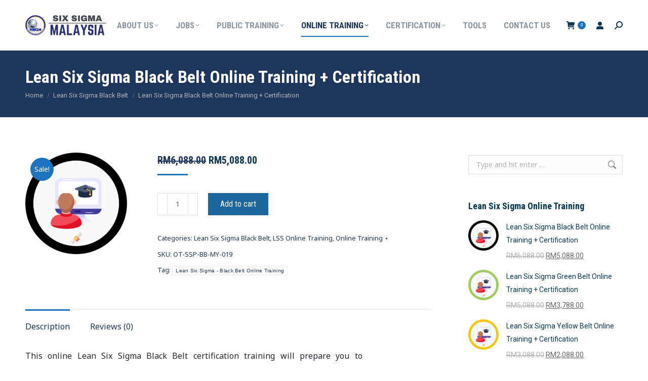

--- FILE ---
content_type: text/html; charset=UTF-8
request_url: https://sixsigma.com.my/training/product/lean-six-sigma-black-belt-online-training-certification/
body_size: 39229
content:
<!DOCTYPE html>
<!--[if !(IE 6) | !(IE 7) | !(IE 8)  ]><!-->
<html lang="en-US" class="no-js">
<!--<![endif]-->
<head>
	<meta charset="UTF-8" />
				<meta name="viewport" content="width=device-width, initial-scale=1, maximum-scale=1, user-scalable=0"/>
			<meta name="theme-color" content="#1e73be"/>	<link rel="profile" href="https://gmpg.org/xfn/11" />
	<meta name='robots' content='index, follow, max-image-preview:large, max-snippet:-1, max-video-preview:-1' />
	<style>img:is([sizes="auto" i], [sizes^="auto," i]) { contain-intrinsic-size: 3000px 1500px }</style>
	
	<!-- This site is optimized with the Yoast SEO Premium plugin v24.5 (Yoast SEO v26.2) - https://yoast.com/wordpress/plugins/seo/ -->
	<title>Lean Six Sigma Black Belt Online Training + Certification - Six Sigma Malaysia</title>
	<meta name="description" content="[vc_row][vc_column width=&quot;5/6&quot;][vc_column_text] This online Lean Six Sigma Black Belt certification training will prepare you to successfully lead and execu" />
	<link rel="canonical" href="https://sixsigma.com.my/training/product/lean-six-sigma-black-belt-online-training-certification/" />
	<meta property="og:locale" content="en_US" />
	<meta property="og:type" content="product" />
	<meta property="og:title" content="Lean Six Sigma Black Belt Online Training + Certification" />
	<meta property="og:url" content="https://sixsigma.com.my/training/product/lean-six-sigma-black-belt-online-training-certification/" />
	<meta property="og:site_name" content="Six Sigma Malaysia" />
	<meta property="article:modified_time" content="2025-05-12T07:14:22+00:00" />
	<meta property="og:image" content="https://sixsigma.com.my/training/wp-content/uploads/2016/03/Lean-Six-Sigma-Black-Belt-Online-Training-Certification.png?_t=1738687566" />
	<meta property="og:image:width" content="700" />
	<meta property="og:image:height" content="700" />
	<meta property="og:image:type" content="image/png" />
	<meta name="twitter:card" content="summary_large_image" />
	<meta name="twitter:label1" content="Price" />
	<meta name="twitter:data1" content="&#082;&#077;5,088.00" />
	<meta name="twitter:label2" content="Availability" />
	<meta name="twitter:data2" content="In stock" />
	<script type="application/ld+json" class="yoast-schema-graph">{"@context":"https://schema.org","@graph":[{"@type":["WebPage","ItemPage"],"@id":"https://sixsigma.com.my/training/product/lean-six-sigma-black-belt-online-training-certification/","url":"https://sixsigma.com.my/training/product/lean-six-sigma-black-belt-online-training-certification/","name":"Lean Six Sigma Black Belt Online Training + Certification - Six Sigma Malaysia","isPartOf":{"@id":"https://sixsigma.com.my/training/#website"},"primaryImageOfPage":{"@id":"https://sixsigma.com.my/training/product/lean-six-sigma-black-belt-online-training-certification/#primaryimage"},"image":{"@id":"https://sixsigma.com.my/training/product/lean-six-sigma-black-belt-online-training-certification/#primaryimage"},"thumbnailUrl":"https://sixsigma.com.my/training/wp-content/uploads/2016/03/Lean-Six-Sigma-Black-Belt-Online-Training-Certification.png","breadcrumb":{"@id":"https://sixsigma.com.my/training/product/lean-six-sigma-black-belt-online-training-certification/#breadcrumb"},"inLanguage":"en-US","potentialAction":{"@type":"BuyAction","target":"https://sixsigma.com.my/training/product/lean-six-sigma-black-belt-online-training-certification/"}},{"@type":"ImageObject","inLanguage":"en-US","@id":"https://sixsigma.com.my/training/product/lean-six-sigma-black-belt-online-training-certification/#primaryimage","url":"https://sixsigma.com.my/training/wp-content/uploads/2016/03/Lean-Six-Sigma-Black-Belt-Online-Training-Certification.png","contentUrl":"https://sixsigma.com.my/training/wp-content/uploads/2016/03/Lean-Six-Sigma-Black-Belt-Online-Training-Certification.png","width":700,"height":700,"caption":"Lean Six Sigma - Black Belt - Online Training + Certification"},{"@type":"BreadcrumbList","@id":"https://sixsigma.com.my/training/product/lean-six-sigma-black-belt-online-training-certification/#breadcrumb","itemListElement":[{"@type":"ListItem","position":1,"name":"Home","item":"https://sixsigma.com.my/training/"},{"@type":"ListItem","position":2,"name":"Shop","item":"https://sixsigma.com.my/training/shop/"},{"@type":"ListItem","position":3,"name":"Lean Six Sigma Black Belt Online Training + Certification"}]},{"@type":"WebSite","@id":"https://sixsigma.com.my/training/#website","url":"https://sixsigma.com.my/training/","name":"Six Sigma Malaysia","description":"Best Six Sigma Training and Jobs Portal Malaysia","publisher":{"@id":"https://sixsigma.com.my/training/#organization"},"alternateName":"Six Sigma","potentialAction":[{"@type":"SearchAction","target":{"@type":"EntryPoint","urlTemplate":"https://sixsigma.com.my/training/?s={search_term_string}"},"query-input":{"@type":"PropertyValueSpecification","valueRequired":true,"valueName":"search_term_string"}}],"inLanguage":"en-US"},{"@type":"Organization","@id":"https://sixsigma.com.my/training/#organization","name":"Six Sigma Malaysia","url":"https://sixsigma.com.my/training/","logo":{"@type":"ImageObject","inLanguage":"en-US","@id":"https://sixsigma.com.my/training/#/schema/logo/image/","url":"https://sixsigma.com.my/training/wp-content/uploads/2016/03/MBizM-Logo-sixsigma1.png?_t=1722995454","contentUrl":"https://sixsigma.com.my/training/wp-content/uploads/2016/03/MBizM-Logo-sixsigma1.png?_t=1722995454","width":150,"height":154,"caption":"Six Sigma Malaysia"},"image":{"@id":"https://sixsigma.com.my/training/#/schema/logo/image/"},"sameAs":["https://www.youtube.com/channel/UClZ01RiC8B642PuTSy4CDPw"],"description":"Six Sigma Malaysia, Training & Consultancy is the Top-Rated Six Sigma Training and Certification company in Malaysia. At Six Sigma Malaysia, we partner with industry leaders to offer a comprehensive range of Six Sigma training programs. Our offerings include Lean, Quality, and Problem-Solving Skills Training, alongside expert Consultancy services. With decades of global experience, our seasoned trainers deliver exceptional Six Sigma courses designed to optimize operational efficiency and achieve excellence.","email":"hello@sixsigma.com.my","telephone":"+60378738485","legalName":"Six Sigma Malaysia","foundingDate":"2010-01-01","numberOfEmployees":{"@type":"QuantitativeValue","minValue":"1","maxValue":"10"}}]}</script>
	<meta property="product:price:amount" content="5088.00" />
	<meta property="product:price:currency" content="MYR" />
	<meta property="og:availability" content="instock" />
	<meta property="product:availability" content="instock" />
	<meta property="product:retailer_item_id" content="OT-SSP-BB-MY-019" />
	<meta property="product:condition" content="new" />
	<!-- / Yoast SEO Premium plugin. -->


<link rel='dns-prefetch' href='//cdnjs.cloudflare.com' />
<link rel='dns-prefetch' href='//www.googletagmanager.com' />
<link rel='dns-prefetch' href='//fonts.googleapis.com' />
<link rel="alternate" type="application/rss+xml" title="Six Sigma Malaysia &raquo; Feed" href="https://sixsigma.com.my/training/feed/" />
<link rel="alternate" type="application/rss+xml" title="Six Sigma Malaysia &raquo; Comments Feed" href="https://sixsigma.com.my/training/comments/feed/" />
<link rel="alternate" type="text/calendar" title="Six Sigma Malaysia &raquo; iCal Feed" href="https://sixsigma.com.my/training/events/?ical=1" />
<link rel="alternate" type="application/rss+xml" title="Six Sigma Malaysia &raquo; Lean Six Sigma Black Belt Online Training + Certification Comments Feed" href="https://sixsigma.com.my/training/product/lean-six-sigma-black-belt-online-training-certification/feed/" />
<script>
window._wpemojiSettings = {"baseUrl":"https:\/\/s.w.org\/images\/core\/emoji\/16.0.1\/72x72\/","ext":".png","svgUrl":"https:\/\/s.w.org\/images\/core\/emoji\/16.0.1\/svg\/","svgExt":".svg","source":{"concatemoji":"https:\/\/sixsigma.com.my\/training\/wp-includes\/js\/wp-emoji-release.min.js?ver=6.8.3"}};
/*! This file is auto-generated */
!function(s,n){var o,i,e;function c(e){try{var t={supportTests:e,timestamp:(new Date).valueOf()};sessionStorage.setItem(o,JSON.stringify(t))}catch(e){}}function p(e,t,n){e.clearRect(0,0,e.canvas.width,e.canvas.height),e.fillText(t,0,0);var t=new Uint32Array(e.getImageData(0,0,e.canvas.width,e.canvas.height).data),a=(e.clearRect(0,0,e.canvas.width,e.canvas.height),e.fillText(n,0,0),new Uint32Array(e.getImageData(0,0,e.canvas.width,e.canvas.height).data));return t.every(function(e,t){return e===a[t]})}function u(e,t){e.clearRect(0,0,e.canvas.width,e.canvas.height),e.fillText(t,0,0);for(var n=e.getImageData(16,16,1,1),a=0;a<n.data.length;a++)if(0!==n.data[a])return!1;return!0}function f(e,t,n,a){switch(t){case"flag":return n(e,"\ud83c\udff3\ufe0f\u200d\u26a7\ufe0f","\ud83c\udff3\ufe0f\u200b\u26a7\ufe0f")?!1:!n(e,"\ud83c\udde8\ud83c\uddf6","\ud83c\udde8\u200b\ud83c\uddf6")&&!n(e,"\ud83c\udff4\udb40\udc67\udb40\udc62\udb40\udc65\udb40\udc6e\udb40\udc67\udb40\udc7f","\ud83c\udff4\u200b\udb40\udc67\u200b\udb40\udc62\u200b\udb40\udc65\u200b\udb40\udc6e\u200b\udb40\udc67\u200b\udb40\udc7f");case"emoji":return!a(e,"\ud83e\udedf")}return!1}function g(e,t,n,a){var r="undefined"!=typeof WorkerGlobalScope&&self instanceof WorkerGlobalScope?new OffscreenCanvas(300,150):s.createElement("canvas"),o=r.getContext("2d",{willReadFrequently:!0}),i=(o.textBaseline="top",o.font="600 32px Arial",{});return e.forEach(function(e){i[e]=t(o,e,n,a)}),i}function t(e){var t=s.createElement("script");t.src=e,t.defer=!0,s.head.appendChild(t)}"undefined"!=typeof Promise&&(o="wpEmojiSettingsSupports",i=["flag","emoji"],n.supports={everything:!0,everythingExceptFlag:!0},e=new Promise(function(e){s.addEventListener("DOMContentLoaded",e,{once:!0})}),new Promise(function(t){var n=function(){try{var e=JSON.parse(sessionStorage.getItem(o));if("object"==typeof e&&"number"==typeof e.timestamp&&(new Date).valueOf()<e.timestamp+604800&&"object"==typeof e.supportTests)return e.supportTests}catch(e){}return null}();if(!n){if("undefined"!=typeof Worker&&"undefined"!=typeof OffscreenCanvas&&"undefined"!=typeof URL&&URL.createObjectURL&&"undefined"!=typeof Blob)try{var e="postMessage("+g.toString()+"("+[JSON.stringify(i),f.toString(),p.toString(),u.toString()].join(",")+"));",a=new Blob([e],{type:"text/javascript"}),r=new Worker(URL.createObjectURL(a),{name:"wpTestEmojiSupports"});return void(r.onmessage=function(e){c(n=e.data),r.terminate(),t(n)})}catch(e){}c(n=g(i,f,p,u))}t(n)}).then(function(e){for(var t in e)n.supports[t]=e[t],n.supports.everything=n.supports.everything&&n.supports[t],"flag"!==t&&(n.supports.everythingExceptFlag=n.supports.everythingExceptFlag&&n.supports[t]);n.supports.everythingExceptFlag=n.supports.everythingExceptFlag&&!n.supports.flag,n.DOMReady=!1,n.readyCallback=function(){n.DOMReady=!0}}).then(function(){return e}).then(function(){var e;n.supports.everything||(n.readyCallback(),(e=n.source||{}).concatemoji?t(e.concatemoji):e.wpemoji&&e.twemoji&&(t(e.twemoji),t(e.wpemoji)))}))}((window,document),window._wpemojiSettings);
</script>
<link rel='stylesheet' id='tribe-events-pro-mini-calendar-block-styles-css' href='https://sixsigma.com.my/training/wp-content/plugins/events-calendar-pro/build/css/tribe-events-pro-mini-calendar-block.css?ver=7.7.9' media='all' />
<style id='wp-emoji-styles-inline-css'>

	img.wp-smiley, img.emoji {
		display: inline !important;
		border: none !important;
		box-shadow: none !important;
		height: 1em !important;
		width: 1em !important;
		margin: 0 0.07em !important;
		vertical-align: -0.1em !important;
		background: none !important;
		padding: 0 !important;
	}
</style>
<link rel='stylesheet' id='wp-block-library-css' href='https://sixsigma.com.my/training/wp-includes/css/dist/block-library/style.min.css?ver=6.8.3' media='all' />
<style id='wp-block-library-theme-inline-css'>
.wp-block-audio :where(figcaption){color:#555;font-size:13px;text-align:center}.is-dark-theme .wp-block-audio :where(figcaption){color:#ffffffa6}.wp-block-audio{margin:0 0 1em}.wp-block-code{border:1px solid #ccc;border-radius:4px;font-family:Menlo,Consolas,monaco,monospace;padding:.8em 1em}.wp-block-embed :where(figcaption){color:#555;font-size:13px;text-align:center}.is-dark-theme .wp-block-embed :where(figcaption){color:#ffffffa6}.wp-block-embed{margin:0 0 1em}.blocks-gallery-caption{color:#555;font-size:13px;text-align:center}.is-dark-theme .blocks-gallery-caption{color:#ffffffa6}:root :where(.wp-block-image figcaption){color:#555;font-size:13px;text-align:center}.is-dark-theme :root :where(.wp-block-image figcaption){color:#ffffffa6}.wp-block-image{margin:0 0 1em}.wp-block-pullquote{border-bottom:4px solid;border-top:4px solid;color:currentColor;margin-bottom:1.75em}.wp-block-pullquote cite,.wp-block-pullquote footer,.wp-block-pullquote__citation{color:currentColor;font-size:.8125em;font-style:normal;text-transform:uppercase}.wp-block-quote{border-left:.25em solid;margin:0 0 1.75em;padding-left:1em}.wp-block-quote cite,.wp-block-quote footer{color:currentColor;font-size:.8125em;font-style:normal;position:relative}.wp-block-quote:where(.has-text-align-right){border-left:none;border-right:.25em solid;padding-left:0;padding-right:1em}.wp-block-quote:where(.has-text-align-center){border:none;padding-left:0}.wp-block-quote.is-large,.wp-block-quote.is-style-large,.wp-block-quote:where(.is-style-plain){border:none}.wp-block-search .wp-block-search__label{font-weight:700}.wp-block-search__button{border:1px solid #ccc;padding:.375em .625em}:where(.wp-block-group.has-background){padding:1.25em 2.375em}.wp-block-separator.has-css-opacity{opacity:.4}.wp-block-separator{border:none;border-bottom:2px solid;margin-left:auto;margin-right:auto}.wp-block-separator.has-alpha-channel-opacity{opacity:1}.wp-block-separator:not(.is-style-wide):not(.is-style-dots){width:100px}.wp-block-separator.has-background:not(.is-style-dots){border-bottom:none;height:1px}.wp-block-separator.has-background:not(.is-style-wide):not(.is-style-dots){height:2px}.wp-block-table{margin:0 0 1em}.wp-block-table td,.wp-block-table th{word-break:normal}.wp-block-table :where(figcaption){color:#555;font-size:13px;text-align:center}.is-dark-theme .wp-block-table :where(figcaption){color:#ffffffa6}.wp-block-video :where(figcaption){color:#555;font-size:13px;text-align:center}.is-dark-theme .wp-block-video :where(figcaption){color:#ffffffa6}.wp-block-video{margin:0 0 1em}:root :where(.wp-block-template-part.has-background){margin-bottom:0;margin-top:0;padding:1.25em 2.375em}
</style>
<style id='classic-theme-styles-inline-css'>
/*! This file is auto-generated */
.wp-block-button__link{color:#fff;background-color:#32373c;border-radius:9999px;box-shadow:none;text-decoration:none;padding:calc(.667em + 2px) calc(1.333em + 2px);font-size:1.125em}.wp-block-file__button{background:#32373c;color:#fff;text-decoration:none}
</style>
<style id='global-styles-inline-css'>
:root{--wp--preset--aspect-ratio--square: 1;--wp--preset--aspect-ratio--4-3: 4/3;--wp--preset--aspect-ratio--3-4: 3/4;--wp--preset--aspect-ratio--3-2: 3/2;--wp--preset--aspect-ratio--2-3: 2/3;--wp--preset--aspect-ratio--16-9: 16/9;--wp--preset--aspect-ratio--9-16: 9/16;--wp--preset--color--black: #000000;--wp--preset--color--cyan-bluish-gray: #abb8c3;--wp--preset--color--white: #FFF;--wp--preset--color--pale-pink: #f78da7;--wp--preset--color--vivid-red: #cf2e2e;--wp--preset--color--luminous-vivid-orange: #ff6900;--wp--preset--color--luminous-vivid-amber: #fcb900;--wp--preset--color--light-green-cyan: #7bdcb5;--wp--preset--color--vivid-green-cyan: #00d084;--wp--preset--color--pale-cyan-blue: #8ed1fc;--wp--preset--color--vivid-cyan-blue: #0693e3;--wp--preset--color--vivid-purple: #9b51e0;--wp--preset--color--accent: #1e73be;--wp--preset--color--dark-gray: #111;--wp--preset--color--light-gray: #767676;--wp--preset--gradient--vivid-cyan-blue-to-vivid-purple: linear-gradient(135deg,rgba(6,147,227,1) 0%,rgb(155,81,224) 100%);--wp--preset--gradient--light-green-cyan-to-vivid-green-cyan: linear-gradient(135deg,rgb(122,220,180) 0%,rgb(0,208,130) 100%);--wp--preset--gradient--luminous-vivid-amber-to-luminous-vivid-orange: linear-gradient(135deg,rgba(252,185,0,1) 0%,rgba(255,105,0,1) 100%);--wp--preset--gradient--luminous-vivid-orange-to-vivid-red: linear-gradient(135deg,rgba(255,105,0,1) 0%,rgb(207,46,46) 100%);--wp--preset--gradient--very-light-gray-to-cyan-bluish-gray: linear-gradient(135deg,rgb(238,238,238) 0%,rgb(169,184,195) 100%);--wp--preset--gradient--cool-to-warm-spectrum: linear-gradient(135deg,rgb(74,234,220) 0%,rgb(151,120,209) 20%,rgb(207,42,186) 40%,rgb(238,44,130) 60%,rgb(251,105,98) 80%,rgb(254,248,76) 100%);--wp--preset--gradient--blush-light-purple: linear-gradient(135deg,rgb(255,206,236) 0%,rgb(152,150,240) 100%);--wp--preset--gradient--blush-bordeaux: linear-gradient(135deg,rgb(254,205,165) 0%,rgb(254,45,45) 50%,rgb(107,0,62) 100%);--wp--preset--gradient--luminous-dusk: linear-gradient(135deg,rgb(255,203,112) 0%,rgb(199,81,192) 50%,rgb(65,88,208) 100%);--wp--preset--gradient--pale-ocean: linear-gradient(135deg,rgb(255,245,203) 0%,rgb(182,227,212) 50%,rgb(51,167,181) 100%);--wp--preset--gradient--electric-grass: linear-gradient(135deg,rgb(202,248,128) 0%,rgb(113,206,126) 100%);--wp--preset--gradient--midnight: linear-gradient(135deg,rgb(2,3,129) 0%,rgb(40,116,252) 100%);--wp--preset--font-size--small: 13px;--wp--preset--font-size--medium: 20px;--wp--preset--font-size--large: 36px;--wp--preset--font-size--x-large: 42px;--wp--preset--spacing--20: 0.44rem;--wp--preset--spacing--30: 0.67rem;--wp--preset--spacing--40: 1rem;--wp--preset--spacing--50: 1.5rem;--wp--preset--spacing--60: 2.25rem;--wp--preset--spacing--70: 3.38rem;--wp--preset--spacing--80: 5.06rem;--wp--preset--shadow--natural: 6px 6px 9px rgba(0, 0, 0, 0.2);--wp--preset--shadow--deep: 12px 12px 50px rgba(0, 0, 0, 0.4);--wp--preset--shadow--sharp: 6px 6px 0px rgba(0, 0, 0, 0.2);--wp--preset--shadow--outlined: 6px 6px 0px -3px rgba(255, 255, 255, 1), 6px 6px rgba(0, 0, 0, 1);--wp--preset--shadow--crisp: 6px 6px 0px rgba(0, 0, 0, 1);}:where(.is-layout-flex){gap: 0.5em;}:where(.is-layout-grid){gap: 0.5em;}body .is-layout-flex{display: flex;}.is-layout-flex{flex-wrap: wrap;align-items: center;}.is-layout-flex > :is(*, div){margin: 0;}body .is-layout-grid{display: grid;}.is-layout-grid > :is(*, div){margin: 0;}:where(.wp-block-columns.is-layout-flex){gap: 2em;}:where(.wp-block-columns.is-layout-grid){gap: 2em;}:where(.wp-block-post-template.is-layout-flex){gap: 1.25em;}:where(.wp-block-post-template.is-layout-grid){gap: 1.25em;}.has-black-color{color: var(--wp--preset--color--black) !important;}.has-cyan-bluish-gray-color{color: var(--wp--preset--color--cyan-bluish-gray) !important;}.has-white-color{color: var(--wp--preset--color--white) !important;}.has-pale-pink-color{color: var(--wp--preset--color--pale-pink) !important;}.has-vivid-red-color{color: var(--wp--preset--color--vivid-red) !important;}.has-luminous-vivid-orange-color{color: var(--wp--preset--color--luminous-vivid-orange) !important;}.has-luminous-vivid-amber-color{color: var(--wp--preset--color--luminous-vivid-amber) !important;}.has-light-green-cyan-color{color: var(--wp--preset--color--light-green-cyan) !important;}.has-vivid-green-cyan-color{color: var(--wp--preset--color--vivid-green-cyan) !important;}.has-pale-cyan-blue-color{color: var(--wp--preset--color--pale-cyan-blue) !important;}.has-vivid-cyan-blue-color{color: var(--wp--preset--color--vivid-cyan-blue) !important;}.has-vivid-purple-color{color: var(--wp--preset--color--vivid-purple) !important;}.has-black-background-color{background-color: var(--wp--preset--color--black) !important;}.has-cyan-bluish-gray-background-color{background-color: var(--wp--preset--color--cyan-bluish-gray) !important;}.has-white-background-color{background-color: var(--wp--preset--color--white) !important;}.has-pale-pink-background-color{background-color: var(--wp--preset--color--pale-pink) !important;}.has-vivid-red-background-color{background-color: var(--wp--preset--color--vivid-red) !important;}.has-luminous-vivid-orange-background-color{background-color: var(--wp--preset--color--luminous-vivid-orange) !important;}.has-luminous-vivid-amber-background-color{background-color: var(--wp--preset--color--luminous-vivid-amber) !important;}.has-light-green-cyan-background-color{background-color: var(--wp--preset--color--light-green-cyan) !important;}.has-vivid-green-cyan-background-color{background-color: var(--wp--preset--color--vivid-green-cyan) !important;}.has-pale-cyan-blue-background-color{background-color: var(--wp--preset--color--pale-cyan-blue) !important;}.has-vivid-cyan-blue-background-color{background-color: var(--wp--preset--color--vivid-cyan-blue) !important;}.has-vivid-purple-background-color{background-color: var(--wp--preset--color--vivid-purple) !important;}.has-black-border-color{border-color: var(--wp--preset--color--black) !important;}.has-cyan-bluish-gray-border-color{border-color: var(--wp--preset--color--cyan-bluish-gray) !important;}.has-white-border-color{border-color: var(--wp--preset--color--white) !important;}.has-pale-pink-border-color{border-color: var(--wp--preset--color--pale-pink) !important;}.has-vivid-red-border-color{border-color: var(--wp--preset--color--vivid-red) !important;}.has-luminous-vivid-orange-border-color{border-color: var(--wp--preset--color--luminous-vivid-orange) !important;}.has-luminous-vivid-amber-border-color{border-color: var(--wp--preset--color--luminous-vivid-amber) !important;}.has-light-green-cyan-border-color{border-color: var(--wp--preset--color--light-green-cyan) !important;}.has-vivid-green-cyan-border-color{border-color: var(--wp--preset--color--vivid-green-cyan) !important;}.has-pale-cyan-blue-border-color{border-color: var(--wp--preset--color--pale-cyan-blue) !important;}.has-vivid-cyan-blue-border-color{border-color: var(--wp--preset--color--vivid-cyan-blue) !important;}.has-vivid-purple-border-color{border-color: var(--wp--preset--color--vivid-purple) !important;}.has-vivid-cyan-blue-to-vivid-purple-gradient-background{background: var(--wp--preset--gradient--vivid-cyan-blue-to-vivid-purple) !important;}.has-light-green-cyan-to-vivid-green-cyan-gradient-background{background: var(--wp--preset--gradient--light-green-cyan-to-vivid-green-cyan) !important;}.has-luminous-vivid-amber-to-luminous-vivid-orange-gradient-background{background: var(--wp--preset--gradient--luminous-vivid-amber-to-luminous-vivid-orange) !important;}.has-luminous-vivid-orange-to-vivid-red-gradient-background{background: var(--wp--preset--gradient--luminous-vivid-orange-to-vivid-red) !important;}.has-very-light-gray-to-cyan-bluish-gray-gradient-background{background: var(--wp--preset--gradient--very-light-gray-to-cyan-bluish-gray) !important;}.has-cool-to-warm-spectrum-gradient-background{background: var(--wp--preset--gradient--cool-to-warm-spectrum) !important;}.has-blush-light-purple-gradient-background{background: var(--wp--preset--gradient--blush-light-purple) !important;}.has-blush-bordeaux-gradient-background{background: var(--wp--preset--gradient--blush-bordeaux) !important;}.has-luminous-dusk-gradient-background{background: var(--wp--preset--gradient--luminous-dusk) !important;}.has-pale-ocean-gradient-background{background: var(--wp--preset--gradient--pale-ocean) !important;}.has-electric-grass-gradient-background{background: var(--wp--preset--gradient--electric-grass) !important;}.has-midnight-gradient-background{background: var(--wp--preset--gradient--midnight) !important;}.has-small-font-size{font-size: var(--wp--preset--font-size--small) !important;}.has-medium-font-size{font-size: var(--wp--preset--font-size--medium) !important;}.has-large-font-size{font-size: var(--wp--preset--font-size--large) !important;}.has-x-large-font-size{font-size: var(--wp--preset--font-size--x-large) !important;}
:where(.wp-block-post-template.is-layout-flex){gap: 1.25em;}:where(.wp-block-post-template.is-layout-grid){gap: 1.25em;}
:where(.wp-block-columns.is-layout-flex){gap: 2em;}:where(.wp-block-columns.is-layout-grid){gap: 2em;}
:root :where(.wp-block-pullquote){font-size: 1.5em;line-height: 1.6;}
</style>
<link rel='stylesheet' id='contact-form-7-css' href='https://sixsigma.com.my/training/wp-content/plugins/contact-form-7/includes/css/styles.css?ver=6.1.2' media='all' />
<link rel='stylesheet' id='go-pricing-styles-css' href='https://sixsigma.com.my/training/wp-content/plugins/go_pricing/assets/css/go_pricing_styles.css?ver=3.4' media='all' />
<link rel='stylesheet' id='photoswipe-css' href='https://sixsigma.com.my/training/wp-content/plugins/woocommerce/assets/css/photoswipe/photoswipe.min.css?ver=10.3.3' media='all' />
<link rel='stylesheet' id='photoswipe-default-skin-css' href='https://sixsigma.com.my/training/wp-content/plugins/woocommerce/assets/css/photoswipe/default-skin/default-skin.min.css?ver=10.3.3' media='all' />
<style id='woocommerce-inline-inline-css'>
.woocommerce form .form-row .required { visibility: visible; }
</style>
<link rel='stylesheet' id='brands-styles-css' href='https://sixsigma.com.my/training/wp-content/plugins/woocommerce/assets/css/brands.css?ver=10.3.3' media='all' />
<link rel='stylesheet' id='the7-font-css' href='https://sixsigma.com.my/training/wp-content/themes/dt-the7/fonts/icomoon-the7-font/icomoon-the7-font.min.css?ver=12.10.0.1' media='all' />
<link rel='stylesheet' id='the7-awesome-fonts-css' href='https://sixsigma.com.my/training/wp-content/themes/dt-the7/fonts/FontAwesome/css/all.min.css?ver=12.10.0.1' media='all' />
<link rel='stylesheet' id='the7-awesome-fonts-back-css' href='https://sixsigma.com.my/training/wp-content/themes/dt-the7/fonts/FontAwesome/back-compat.min.css?ver=12.10.0.1' media='all' />
<link rel='stylesheet' id='the7-Defaults-css' href='https://sixsigma.com.my/training/wp-content/uploads/smile_fonts/Defaults/Defaults.css?ver=6.8.3' media='all' />
<link rel='stylesheet' id='js_composer_front-css' href='https://sixsigma.com.my/training/wp-content/plugins/js_composer/assets/css/js_composer.min.css?ver=8.7.1' media='all' />
<link rel='stylesheet' id='dt-web-fonts-css' href='https://fonts.googleapis.com/css?family=Roboto:400,600,700%7CRoboto+Condensed:400,600,700%7CNoto+Sans:400,600,700' media='all' />
<link rel='stylesheet' id='dt-main-css' href='https://sixsigma.com.my/training/wp-content/themes/dt-the7/css/main.min.css?ver=12.10.0.1' media='all' />
<link rel='stylesheet' id='the7-custom-scrollbar-css' href='https://sixsigma.com.my/training/wp-content/themes/dt-the7/lib/custom-scrollbar/custom-scrollbar.min.css?ver=12.10.0.1' media='all' />
<link rel='stylesheet' id='the7-wpbakery-css' href='https://sixsigma.com.my/training/wp-content/themes/dt-the7/css/wpbakery.min.css?ver=12.10.0.1' media='all' />
<link rel='stylesheet' id='the7-css-vars-css' href='https://sixsigma.com.my/training/wp-content/uploads/the7-css/css-vars.css?ver=cc32da253500' media='all' />
<link rel='stylesheet' id='dt-custom-css' href='https://sixsigma.com.my/training/wp-content/uploads/the7-css/custom.css?ver=cc32da253500' media='all' />
<link rel='stylesheet' id='wc-dt-custom-css' href='https://sixsigma.com.my/training/wp-content/uploads/the7-css/compatibility/wc-dt-custom.css?ver=cc32da253500' media='all' />
<link rel='stylesheet' id='dt-media-css' href='https://sixsigma.com.my/training/wp-content/uploads/the7-css/media.css?ver=cc32da253500' media='all' />
<link rel='stylesheet' id='the7-mega-menu-css' href='https://sixsigma.com.my/training/wp-content/uploads/the7-css/mega-menu.css?ver=cc32da253500' media='all' />
<link rel='stylesheet' id='the7-elements-css' href='https://sixsigma.com.my/training/wp-content/uploads/the7-css/post-type-dynamic.css?ver=cc32da253500' media='all' />
<link rel='stylesheet' id='style-css' href='https://sixsigma.com.my/training/wp-content/themes/dt-the7/style.css?ver=12.10.0.1' media='all' />
<link rel='stylesheet' id='ultimate-vc-addons-style-min-css' href='https://sixsigma.com.my/training/wp-content/plugins/Ultimate_VC_Addons/assets/min-css/ultimate.min.css?ver=3.21.1' media='all' />
<link rel='stylesheet' id='mystickyelements-google-fonts-css' href='https://fonts.googleapis.com/css?family=Poppins%3A400%2C500%2C600%2C700&#038;ver=2.2.9' media='all' />
<link rel='stylesheet' id='font-awesome-css-css' href='https://sixsigma.com.my/training/wp-content/plugins/mystickyelements-pro/css/font-awesome.min.css?ver=2.2.9' media='all' />
<link rel='stylesheet' id='mystickyelements-front-css-css' href='https://sixsigma.com.my/training/wp-content/plugins/mystickyelements-pro/css/mystickyelements-front.min.css?ver=2.2.9' media='all' />
<link rel='stylesheet' id='intl-tel-input-css' href='https://sixsigma.com.my/training/wp-content/plugins/mystickyelements-pro/intl-tel-input-src/build/css/intlTelInput.css?ver=2.2.9' media='all' />
<script src="https://sixsigma.com.my/training/wp-includes/js/jquery/jquery.min.js?ver=3.7.1" id="jquery-core-js"></script>
<script src="https://sixsigma.com.my/training/wp-includes/js/jquery/jquery-migrate.min.js?ver=3.4.1" id="jquery-migrate-js"></script>
<script id="gw-tweenmax-js-before">
var oldGS=window.GreenSockGlobals,oldGSQueue=window._gsQueue,oldGSDefine=window._gsDefine;window._gsDefine=null;delete(window._gsDefine);var gwGS=window.GreenSockGlobals={};
</script>
<script src="https://cdnjs.cloudflare.com/ajax/libs/gsap/1.11.2/TweenMax.min.js" id="gw-tweenmax-js"></script>
<script id="gw-tweenmax-js-after">
try{window.GreenSockGlobals=null;window._gsQueue=null;window._gsDefine=null;delete(window.GreenSockGlobals);delete(window._gsQueue);delete(window._gsDefine);window.GreenSockGlobals=oldGS;window._gsQueue=oldGSQueue;window._gsDefine=oldGSDefine;}catch(e){}
</script>
<script src="//sixsigma.com.my/training/wp-content/plugins/revslider/sr6/assets/js/rbtools.min.js?ver=6.7.38" async id="tp-tools-js"></script>
<script src="//sixsigma.com.my/training/wp-content/plugins/revslider/sr6/assets/js/rs6.min.js?ver=6.7.38" async id="revmin-js"></script>
<script src="https://sixsigma.com.my/training/wp-content/plugins/woocommerce/assets/js/jquery-blockui/jquery.blockUI.min.js?ver=2.7.0-wc.10.3.3" id="wc-jquery-blockui-js" data-wp-strategy="defer"></script>
<script id="wc-add-to-cart-js-extra">
var wc_add_to_cart_params = {"ajax_url":"\/training\/wp-admin\/admin-ajax.php","wc_ajax_url":"\/training\/?wc-ajax=%%endpoint%%","i18n_view_cart":"View cart","cart_url":"https:\/\/sixsigma.com.my\/training\/cart\/","is_cart":"","cart_redirect_after_add":"yes"};
</script>
<script src="https://sixsigma.com.my/training/wp-content/plugins/woocommerce/assets/js/frontend/add-to-cart.min.js?ver=10.3.3" id="wc-add-to-cart-js" data-wp-strategy="defer"></script>
<script src="https://sixsigma.com.my/training/wp-content/plugins/woocommerce/assets/js/flexslider/jquery.flexslider.min.js?ver=2.7.2-wc.10.3.3" id="wc-flexslider-js" defer data-wp-strategy="defer"></script>
<script src="https://sixsigma.com.my/training/wp-content/plugins/woocommerce/assets/js/photoswipe/photoswipe.min.js?ver=4.1.1-wc.10.3.3" id="wc-photoswipe-js" defer data-wp-strategy="defer"></script>
<script src="https://sixsigma.com.my/training/wp-content/plugins/woocommerce/assets/js/photoswipe/photoswipe-ui-default.min.js?ver=4.1.1-wc.10.3.3" id="wc-photoswipe-ui-default-js" defer data-wp-strategy="defer"></script>
<script id="wc-single-product-js-extra">
var wc_single_product_params = {"i18n_required_rating_text":"Please select a rating","i18n_rating_options":["1 of 5 stars","2 of 5 stars","3 of 5 stars","4 of 5 stars","5 of 5 stars"],"i18n_product_gallery_trigger_text":"View full-screen image gallery","review_rating_required":"yes","flexslider":{"rtl":false,"animation":"slide","smoothHeight":true,"directionNav":false,"controlNav":"thumbnails","slideshow":false,"animationSpeed":500,"animationLoop":false,"allowOneSlide":false},"zoom_enabled":"","zoom_options":[],"photoswipe_enabled":"1","photoswipe_options":{"shareEl":false,"closeOnScroll":false,"history":false,"hideAnimationDuration":0,"showAnimationDuration":0},"flexslider_enabled":"1"};
</script>
<script src="https://sixsigma.com.my/training/wp-content/plugins/woocommerce/assets/js/frontend/single-product.min.js?ver=10.3.3" id="wc-single-product-js" defer data-wp-strategy="defer"></script>
<script src="https://sixsigma.com.my/training/wp-content/plugins/woocommerce/assets/js/js-cookie/js.cookie.min.js?ver=2.1.4-wc.10.3.3" id="wc-js-cookie-js" defer data-wp-strategy="defer"></script>
<script id="woocommerce-js-extra">
var woocommerce_params = {"ajax_url":"\/training\/wp-admin\/admin-ajax.php","wc_ajax_url":"\/training\/?wc-ajax=%%endpoint%%","i18n_password_show":"Show password","i18n_password_hide":"Hide password"};
</script>
<script src="https://sixsigma.com.my/training/wp-content/plugins/woocommerce/assets/js/frontend/woocommerce.min.js?ver=10.3.3" id="woocommerce-js" defer data-wp-strategy="defer"></script>
<script src="https://sixsigma.com.my/training/wp-content/plugins/js_composer/assets/js/vendors/woocommerce-add-to-cart.js?ver=8.7.1" id="vc_woocommerce-add-to-cart-js-js"></script>
<script id="dt-above-fold-js-extra">
var dtLocal = {"themeUrl":"https:\/\/sixsigma.com.my\/training\/wp-content\/themes\/dt-the7","passText":"To view this protected post, enter the password below:","moreButtonText":{"loading":"Loading...","loadMore":"Load more"},"postID":"65","ajaxurl":"https:\/\/sixsigma.com.my\/training\/wp-admin\/admin-ajax.php","REST":{"baseUrl":"https:\/\/sixsigma.com.my\/training\/wp-json\/the7\/v1","endpoints":{"sendMail":"\/send-mail"}},"contactMessages":{"required":"One or more fields have an error. Please check and try again.","terms":"Please accept the privacy policy.","fillTheCaptchaError":"Please, fill the captcha."},"captchaSiteKey":"","ajaxNonce":"c322b52c89","pageData":"","themeSettings":{"smoothScroll":"off","lazyLoading":false,"desktopHeader":{"height":100},"ToggleCaptionEnabled":"disabled","ToggleCaption":"Navigation","floatingHeader":{"showAfter":160,"showMenu":true,"height":70,"logo":{"showLogo":true,"html":"<img class=\" preload-me\" src=\"https:\/\/sixsigma.com.my\/training\/wp-content\/uploads\/2024\/07\/SIX-SIGMA-MALAYSIA-LOGO-3.png\" srcset=\"https:\/\/sixsigma.com.my\/training\/wp-content\/uploads\/2024\/07\/SIX-SIGMA-MALAYSIA-LOGO-3.png 167w, https:\/\/sixsigma.com.my\/training\/wp-content\/uploads\/2024\/07\/SIX-SIGMA-MALAYSIA-LOGO-3.png 167w\" width=\"167\" height=\"40\"   sizes=\"167px\" alt=\"Six Sigma Malaysia\" \/>","url":"https:\/\/sixsigma.com.my\/training\/"}},"topLine":{"floatingTopLine":{"logo":{"showLogo":false,"html":""}}},"mobileHeader":{"firstSwitchPoint":1050,"secondSwitchPoint":778,"firstSwitchPointHeight":70,"secondSwitchPointHeight":60,"mobileToggleCaptionEnabled":"disabled","mobileToggleCaption":"Menu"},"stickyMobileHeaderFirstSwitch":{"logo":{"html":"<img class=\" preload-me\" src=\"https:\/\/sixsigma.com.my\/training\/wp-content\/uploads\/2024\/07\/SIX-SIGMA-MALAYSIA-LOGO-3.png\" srcset=\"https:\/\/sixsigma.com.my\/training\/wp-content\/uploads\/2024\/07\/SIX-SIGMA-MALAYSIA-LOGO-3.png 167w, https:\/\/sixsigma.com.my\/training\/wp-content\/uploads\/2024\/07\/SIX-SIGMA-MALAYSIA-LOGO-3.png 167w\" width=\"167\" height=\"40\"   sizes=\"167px\" alt=\"Six Sigma Malaysia\" \/>"}},"stickyMobileHeaderSecondSwitch":{"logo":{"html":"<img class=\" preload-me\" src=\"https:\/\/sixsigma.com.my\/training\/wp-content\/uploads\/2024\/07\/SIX-SIGMA-MALAYSIA-LOGO-3.png\" srcset=\"https:\/\/sixsigma.com.my\/training\/wp-content\/uploads\/2024\/07\/SIX-SIGMA-MALAYSIA-LOGO-3.png 167w, https:\/\/sixsigma.com.my\/training\/wp-content\/uploads\/2024\/07\/SIX-SIGMA-MALAYSIA-LOGO-3.png 167w\" width=\"167\" height=\"40\"   sizes=\"167px\" alt=\"Six Sigma Malaysia\" \/>"}},"sidebar":{"switchPoint":992},"boxedWidth":"1280px"},"VCMobileScreenWidth":"768","wcCartFragmentHash":"3dbb766fec0c5d8d8f0c97498e750e73"};
var dtShare = {"shareButtonText":{"facebook":"Share on Facebook","twitter":"Share on X","pinterest":"Pin it","linkedin":"Share on Linkedin","whatsapp":"Share on Whatsapp"},"overlayOpacity":"85"};
</script>
<script src="https://sixsigma.com.my/training/wp-content/themes/dt-the7/js/above-the-fold.min.js?ver=12.10.0.1" id="dt-above-fold-js"></script>
<script src="https://sixsigma.com.my/training/wp-content/themes/dt-the7/js/compatibility/woocommerce/woocommerce.min.js?ver=12.10.0.1" id="dt-woocommerce-js"></script>

<!-- Google tag (gtag.js) snippet added by Site Kit -->
<!-- Google Analytics snippet added by Site Kit -->
<script src="https://www.googletagmanager.com/gtag/js?id=G-8GQR1K9TBC" id="google_gtagjs-js" async></script>
<script id="google_gtagjs-js-after">
window.dataLayer = window.dataLayer || [];function gtag(){dataLayer.push(arguments);}
gtag("set","linker",{"domains":["sixsigma.com.my"]});
gtag("js", new Date());
gtag("set", "developer_id.dZTNiMT", true);
gtag("config", "G-8GQR1K9TBC");
</script>
<script src="https://sixsigma.com.my/training/wp-includes/js/jquery/ui/core.min.js?ver=1.13.3" id="jquery-ui-core-js"></script>
<script src="https://sixsigma.com.my/training/wp-content/plugins/Ultimate_VC_Addons/assets/min-js/ultimate.min.js?ver=3.21.1" id="ultimate-vc-addons-script-js"></script>
<script src="https://sixsigma.com.my/training/wp-content/plugins/Ultimate_VC_Addons/assets/min-js/ultimate_bg.min.js?ver=3.21.1" id="ultimate-vc-addons-row-bg-js"></script>
<script></script><link rel="https://api.w.org/" href="https://sixsigma.com.my/training/wp-json/" /><link rel="alternate" title="JSON" type="application/json" href="https://sixsigma.com.my/training/wp-json/wp/v2/product/65" /><link rel="EditURI" type="application/rsd+xml" title="RSD" href="https://sixsigma.com.my/training/xmlrpc.php?rsd" />
<meta name="generator" content="WordPress 6.8.3" />
<meta name="generator" content="WooCommerce 10.3.3" />
<link rel='shortlink' href='https://sixsigma.com.my/training/?p=65' />
<link rel="alternate" title="oEmbed (JSON)" type="application/json+oembed" href="https://sixsigma.com.my/training/wp-json/oembed/1.0/embed?url=https%3A%2F%2Fsixsigma.com.my%2Ftraining%2Fproduct%2Flean-six-sigma-black-belt-online-training-certification%2F" />
<link rel="alternate" title="oEmbed (XML)" type="text/xml+oembed" href="https://sixsigma.com.my/training/wp-json/oembed/1.0/embed?url=https%3A%2F%2Fsixsigma.com.my%2Ftraining%2Fproduct%2Flean-six-sigma-black-belt-online-training-certification%2F&#038;format=xml" />
<meta name="generator" content="Site Kit by Google 1.170.0" /><meta name="tec-api-version" content="v1"><meta name="tec-api-origin" content="https://sixsigma.com.my/training"><link rel="alternate" href="https://sixsigma.com.my/training/wp-json/tribe/events/v1/" />	<noscript><style>.woocommerce-product-gallery{ opacity: 1 !important; }</style></noscript>
	
<!-- Google Tag Manager -->
<script>(function(w,d,s,l,i){w[l]=w[l]||[];w[l].push({'gtm.start':
new Date().getTime(),event:'gtm.js'});var f=d.getElementsByTagName(s)[0],
j=d.createElement(s),dl=l!='dataLayer'?'&l='+l:'';j.async=true;j.src=
'https://www.googletagmanager.com/gtm.js?id='+i+dl;f.parentNode.insertBefore(j,f);
})(window,document,'script','dataLayer','GTM-5M39H4WP');</script>
<!-- End Google Tag Manager -->
<meta name="generator" content="Powered by WPBakery Page Builder - drag and drop page builder for WordPress."/>

<!-- Google Tag Manager snippet added by Site Kit -->
<script>
			( function( w, d, s, l, i ) {
				w[l] = w[l] || [];
				w[l].push( {'gtm.start': new Date().getTime(), event: 'gtm.js'} );
				var f = d.getElementsByTagName( s )[0],
					j = d.createElement( s ), dl = l != 'dataLayer' ? '&l=' + l : '';
				j.async = true;
				j.src = 'https://www.googletagmanager.com/gtm.js?id=' + i + dl;
				f.parentNode.insertBefore( j, f );
			} )( window, document, 'script', 'dataLayer', 'GTM-M97J7XJT' );
			
</script>

<!-- End Google Tag Manager snippet added by Site Kit -->
<meta name="generator" content="Powered by Slider Revolution 6.7.38 - responsive, Mobile-Friendly Slider Plugin for WordPress with comfortable drag and drop interface." />
<link rel="icon" href="https://sixsigma.com.my/training/wp-content/uploads/2024/05/mbizm-16x16-1.png" type="image/png" sizes="16x16"/><link rel="icon" href="https://sixsigma.com.my/training/wp-content/uploads/2023/12/mbizm-logo-six-sigma.png" type="image/png" sizes="32x32"/><script>function setREVStartSize(e){
			//window.requestAnimationFrame(function() {
				window.RSIW = window.RSIW===undefined ? window.innerWidth : window.RSIW;
				window.RSIH = window.RSIH===undefined ? window.innerHeight : window.RSIH;
				try {
					var pw = document.getElementById(e.c).parentNode.offsetWidth,
						newh;
					pw = pw===0 || isNaN(pw) || (e.l=="fullwidth" || e.layout=="fullwidth") ? window.RSIW : pw;
					e.tabw = e.tabw===undefined ? 0 : parseInt(e.tabw);
					e.thumbw = e.thumbw===undefined ? 0 : parseInt(e.thumbw);
					e.tabh = e.tabh===undefined ? 0 : parseInt(e.tabh);
					e.thumbh = e.thumbh===undefined ? 0 : parseInt(e.thumbh);
					e.tabhide = e.tabhide===undefined ? 0 : parseInt(e.tabhide);
					e.thumbhide = e.thumbhide===undefined ? 0 : parseInt(e.thumbhide);
					e.mh = e.mh===undefined || e.mh=="" || e.mh==="auto" ? 0 : parseInt(e.mh,0);
					if(e.layout==="fullscreen" || e.l==="fullscreen")
						newh = Math.max(e.mh,window.RSIH);
					else{
						e.gw = Array.isArray(e.gw) ? e.gw : [e.gw];
						for (var i in e.rl) if (e.gw[i]===undefined || e.gw[i]===0) e.gw[i] = e.gw[i-1];
						e.gh = e.el===undefined || e.el==="" || (Array.isArray(e.el) && e.el.length==0)? e.gh : e.el;
						e.gh = Array.isArray(e.gh) ? e.gh : [e.gh];
						for (var i in e.rl) if (e.gh[i]===undefined || e.gh[i]===0) e.gh[i] = e.gh[i-1];
											
						var nl = new Array(e.rl.length),
							ix = 0,
							sl;
						e.tabw = e.tabhide>=pw ? 0 : e.tabw;
						e.thumbw = e.thumbhide>=pw ? 0 : e.thumbw;
						e.tabh = e.tabhide>=pw ? 0 : e.tabh;
						e.thumbh = e.thumbhide>=pw ? 0 : e.thumbh;
						for (var i in e.rl) nl[i] = e.rl[i]<window.RSIW ? 0 : e.rl[i];
						sl = nl[0];
						for (var i in nl) if (sl>nl[i] && nl[i]>0) { sl = nl[i]; ix=i;}
						var m = pw>(e.gw[ix]+e.tabw+e.thumbw) ? 1 : (pw-(e.tabw+e.thumbw)) / (e.gw[ix]);
						newh =  (e.gh[ix] * m) + (e.tabh + e.thumbh);
					}
					var el = document.getElementById(e.c);
					if (el!==null && el) el.style.height = newh+"px";
					el = document.getElementById(e.c+"_wrapper");
					if (el!==null && el) {
						el.style.height = newh+"px";
						el.style.display = "block";
					}
				} catch(e){
					console.log("Failure at Presize of Slider:" + e)
				}
			//});
		  };</script>
<style type="text/css" data-type="vc_shortcodes-default-css">.vc_do_btn{margin-bottom:22px;}.vc_do_custom_heading{margin-bottom:0.625rem;margin-top:0;}</style><style type="text/css" data-type="vc_shortcodes-custom-css">.vc_custom_1587256199583{padding-top: 20px !important;}</style><noscript><style> .wpb_animate_when_almost_visible { opacity: 1; }</style></noscript><!-- Global site tag (gtag.js) - Google Analytics -->
<script async src="https://www.googletagmanager.com/gtag/js?id=UA-144737226-1"></script>
<script>
  window.dataLayer = window.dataLayer || [];
  function gtag(){dataLayer.push(arguments);}
  gtag('js', new Date());

  gtag('config', 'UA-144737226-1');
</script>
<style id='the7-custom-inline-css' type='text/css'>
.sub-nav .menu-item i.fa,
.sub-nav .menu-item i.fas,
.sub-nav .menu-item i.far,
.sub-nav .menu-item i.fab {
	text-align: center;
	width: 1.25em;
}
</style>
</head>
<body id="the7-body" class="wp-singular product-template-default single single-product postid-65 wp-embed-responsive wp-theme-dt-the7 theme-dt-the7 the7-core-ver-2.7.12 woocommerce woocommerce-page woocommerce-no-js tribe-no-js page-template-the7 dt-responsive-on right-mobile-menu-close-icon ouside-menu-close-icon mobile-hamburger-close-bg-enable mobile-hamburger-close-bg-hover-enable  fade-medium-mobile-menu-close-icon fade-medium-menu-close-icon srcset-enabled btn-flat custom-btn-color custom-btn-hover-color phantom-slide phantom-shadow-decoration phantom-custom-logo-on sticky-mobile-header top-header first-switch-logo-left first-switch-menu-right second-switch-logo-left second-switch-menu-right right-mobile-menu layzr-loading-on popup-message-style the7-ver-12.10.0.1 dt-fa-compatibility hide-product-title wpb-js-composer js-comp-ver-8.7.1 vc_responsive">
		<!-- Google Tag Manager (noscript) snippet added by Site Kit -->
		<noscript>
			<iframe src="https://www.googletagmanager.com/ns.html?id=GTM-M97J7XJT" height="0" width="0" style="display:none;visibility:hidden"></iframe>
		</noscript>
		<!-- End Google Tag Manager (noscript) snippet added by Site Kit -->
		<!-- The7 12.10.0.1 -->

<div id="page" >
	<a class="skip-link screen-reader-text" href="#content">Skip to content</a>

<div class="masthead inline-header right widgets full-height shadow-mobile-header-decoration small-mobile-menu-icon mobile-menu-icon-bg-on mobile-menu-icon-hover-bg-on show-sub-menu-on-hover show-device-logo show-mobile-logo" >

	<div class="top-bar top-bar-empty top-bar-line-hide">
	<div class="top-bar-bg" ></div>
	<div class="mini-widgets left-widgets"></div><div class="mini-widgets right-widgets"></div></div>

	<header class="header-bar" role="banner">

		<div class="branding">
	<div id="site-title" class="assistive-text">Six Sigma Malaysia</div>
	<div id="site-description" class="assistive-text">Best Six Sigma Training and Jobs Portal Malaysia</div>
	<a class="" href="https://sixsigma.com.my/training/"><img class=" preload-me" src="https://sixsigma.com.my/training/wp-content/uploads/2024/07/SIX-SIGMA-MALAYSIA-LOGO-3.png" srcset="https://sixsigma.com.my/training/wp-content/uploads/2024/07/SIX-SIGMA-MALAYSIA-LOGO-3.png 167w, https://sixsigma.com.my/training/wp-content/uploads/2024/07/SIX-SIGMA-MALAYSIA-LOGO-3.png 167w" width="167" height="40"   sizes="167px" alt="Six Sigma Malaysia" /><img class="mobile-logo preload-me" src="https://sixsigma.com.my/training/wp-content/uploads/2024/07/SIX-SIGMA-MALAYSIA-LOGO-3.png" srcset="https://sixsigma.com.my/training/wp-content/uploads/2024/07/SIX-SIGMA-MALAYSIA-LOGO-3.png 167w, https://sixsigma.com.my/training/wp-content/uploads/2024/07/SIX-SIGMA-MALAYSIA-LOGO-3.png 167w" width="167" height="40"   sizes="167px" alt="Six Sigma Malaysia" /></a></div>

		<ul id="primary-menu" class="main-nav underline-decoration upwards-line level-arrows-on outside-item-remove-margin"><li class="menu-item menu-item-type-post_type menu-item-object-page menu-item-has-children menu-item-46 first has-children depth-0"><a href='https://sixsigma.com.my/training/about-us/' class='not-clickable-item' data-level='1' aria-haspopup='true' aria-expanded='false'><span class="menu-item-text"><span class="menu-text">About Us</span></span></a><ul class="sub-nav hover-style-bg level-arrows-on" role="group"><li class="menu-item menu-item-type-post_type menu-item-object-page menu-item-48 first depth-1"><a href='https://sixsigma.com.my/training/about-us/' data-level='2'><span class="menu-item-text"><span class="menu-text">About Us</span></span></a></li> <li class="menu-item menu-item-type-post_type menu-item-object-page menu-item-58 depth-1"><a href='https://sixsigma.com.my/training/trainers-consultants/' data-level='2'><span class="menu-item-text"><span class="menu-text">Consultants</span></span></a></li> <li class="menu-item menu-item-type-post_type menu-item-object-page menu-item-94 depth-1"><a href='https://sixsigma.com.my/training/about-online-training/' data-level='2'><span class="menu-item-text"><span class="menu-text">About Online Training</span></span></a></li> <li class="menu-item menu-item-type-post_type menu-item-object-page menu-item-2936 depth-1"><a href='https://sixsigma.com.my/training/lean-six-sigma/lean-six-sigma-certification-training-courses-in-malaysia/' data-level='2'><span class="menu-item-text"><span class="menu-text">Lean Six Sigma Certification</span></span></a></li> <li class="menu-item menu-item-type-post_type menu-item-object-page menu-item-2682 depth-1"><a href='https://sixsigma.com.my/training/six-sigma-blog/' data-level='2'><span class="menu-item-text"><span class="menu-text">Six Sigma Blog</span></span></a></li> </ul></li> <li class="menu-item menu-item-type-custom menu-item-object-custom menu-item-has-children menu-item-49 has-children depth-0"><a href='#' class='not-clickable-item' data-level='1' aria-haspopup='true' aria-expanded='false'><span class="menu-item-text"><span class="menu-text">Jobs</span></span></a><ul class="sub-nav hover-style-bg level-arrows-on" role="group"><li class="menu-item menu-item-type-post_type menu-item-object-page menu-item-471 first depth-1"><a href='https://sixsigma.com.my/training/lean-six-sigma-job-listing/' data-level='2'><span class="menu-item-text"><span class="menu-text">Lean Six Sigma Job Listing</span></span></a></li> <li class="menu-item menu-item-type-post_type menu-item-object-page menu-item-472 depth-1"><a href='https://sixsigma.com.my/training/post-lean-six-sigma-job-opening-free/' data-level='2'><span class="menu-item-text"><span class="menu-text">Post Lean Six Sigma Job Opening</span></span></a></li> </ul></li> <li class="menu-item menu-item-type-custom menu-item-object-custom menu-item-has-children menu-item-89 has-children depth-0"><a href='#' class='not-clickable-item' data-level='1' aria-haspopup='true' aria-expanded='false'><span class="menu-item-text"><span class="menu-text">Public Training</span></span></a><ul class="sub-nav hover-style-bg level-arrows-on" role="group"><li class="menu-item menu-item-type-taxonomy menu-item-object-product_cat menu-item-2008 first depth-1"><a href='https://sixsigma.com.my/training/product-category/six-sigma-programmes/' data-level='2'><span class="menu-item-text"><span class="menu-text">Six Sigma Programmes</span></span></a></li> <li class="menu-item menu-item-type-taxonomy menu-item-object-product_cat menu-item-2009 depth-1"><a href='https://sixsigma.com.my/training/product-category/lean-programmes/' data-level='2'><span class="menu-item-text"><span class="menu-text">Lean Programmes</span></span></a></li> <li class="menu-item menu-item-type-taxonomy menu-item-object-product_cat menu-item-3113 depth-1"><a href='https://sixsigma.com.my/training/product-category/peoplecert-iassc-programmes/' data-level='2'><span class="menu-item-text"><span class="menu-text">PeopleCert IASSC Programmes</span></span></a></li> <li class="menu-item menu-item-type-custom menu-item-object-custom menu-item-191 depth-1"><a href='https://sixsigma.com.my/training/events' data-level='2'><span class="menu-item-text"><span class="menu-text">Training Calendar</span></span></a></li> </ul></li> <li class="menu-item menu-item-type-custom menu-item-object-custom menu-item-has-children menu-item-88 has-children depth-0"><a href='#' class='not-clickable-item' data-level='1' aria-haspopup='true' aria-expanded='false'><span class="menu-item-text"><span class="menu-text">Online Training</span></span></a><ul class="sub-nav hover-style-bg level-arrows-on" role="group"><li class="menu-item menu-item-type-taxonomy menu-item-object-product_cat menu-item-1599 first depth-1"><a href='https://sixsigma.com.my/training/product-category/virtual-training/' data-level='2'><span class="menu-item-text"><span class="menu-text">Lean Six Sigma Virtual Training</span></span></a></li> <li class="menu-item menu-item-type-taxonomy menu-item-object-product_cat current-product-ancestor current-menu-parent current-product-parent menu-item-343 act depth-1"><a href='https://sixsigma.com.my/training/product-category/lss-online-training/' data-level='2'><span class="menu-item-text"><span class="menu-text">Lean Six Sigma Online Training</span></span></a></li> <li class="menu-item menu-item-type-custom menu-item-object-custom menu-item-658 depth-1"><a href='https://sixsigma.com.my/training/product-category/lean-hospital/' data-level='2'><span class="menu-item-text"><span class="menu-text">Lean Hospital</span></span></a></li> <li class="menu-item menu-item-type-custom menu-item-object-custom menu-item-674 depth-1"><a href='https://sixsigma.com.my/training/product-category/mixed-model-line-design/' data-level='2'><span class="menu-item-text"><span class="menu-text">Mixed Model Line Design</span></span></a></li> </ul></li> <li class="menu-item menu-item-type-custom menu-item-object-custom menu-item-has-children menu-item-3105 has-children depth-0"><a href='#' class='not-clickable-item' data-level='1' aria-haspopup='true' aria-expanded='false'><span class="menu-item-text"><span class="menu-text">Certification</span></span></a><ul class="sub-nav hover-style-bg level-arrows-on" role="group"><li class="menu-item menu-item-type-taxonomy menu-item-object-product_cat menu-item-162 first depth-1"><a href='https://sixsigma.com.my/training/product-category/iassc-exam/' data-level='2'><span class="menu-item-text"><span class="menu-text">Lean Six Sigma IASSC Exam</span></span></a></li> <li class="menu-item menu-item-type-post_type menu-item-object-product menu-item-3104 depth-1"><a href='https://sixsigma.com.my/training/product/council-for-six-sigma-certification-cssc/' data-level='2'><span class="menu-item-text"><span class="menu-text">Lean Six Sigma CSSC Exam</span></span></a></li> </ul></li> <li class="menu-item menu-item-type-taxonomy menu-item-object-product_cat menu-item-1140 depth-0"><a href='https://sixsigma.com.my/training/product-category/tools/' data-level='1'><span class="menu-item-text"><span class="menu-text">Tools</span></span></a></li> <li class="menu-item menu-item-type-post_type menu-item-object-page menu-item-2509 last depth-0"><a href='https://sixsigma.com.my/training/contact-us/' data-level='1'><span class="menu-item-text"><span class="menu-text">Contact Us</span></span></a></li> </ul>
		<div class="mini-widgets"><div class="show-on-desktop near-logo-first-switch near-logo-second-switch">
<div class="wc-shopping-cart shopping-cart text-disable round-counter-style" data-cart-hash="3dbb766fec0c5d8d8f0c97498e750e73">

	<a class="wc-ico-cart text-disable round-counter-style" href="https://sixsigma.com.my/training/cart/"><i class="the7-mw-icon-cart-bold"></i>&nbsp;<span class="counter">0</span></a>

	<div class="shopping-cart-wrap">
		<div class="shopping-cart-inner">
			
						<p class="buttons top-position">
				<a href="https://sixsigma.com.my/training/cart/" class="button view-cart">View Cart</a><a href="https://sixsigma.com.my/training/checkout/" class="button checkout">Checkout</a>			</p>

						<ul class="cart_list product_list_widget empty">
				<li>No products in the cart.</li>			</ul>
			<div class="shopping-cart-bottom" style="display: none">
				<p class="total">
					<strong>Subtotal:</strong> <span class="woocommerce-Price-amount amount"><bdi><span class="woocommerce-Price-currencySymbol">&#82;&#77;</span>0.00</bdi></span>				</p>
				<p class="buttons">
					<a href="https://sixsigma.com.my/training/cart/" class="button view-cart">View Cart</a><a href="https://sixsigma.com.my/training/checkout/" class="button checkout">Checkout</a>				</p>
			</div>
					</div>
	</div>

</div>
</div><div class="mini-login show-on-desktop near-logo-first-switch near-logo-second-switch"><a href="https://sixsigma.com.my/training/my-account/" class="submit text-disable"><i class="the7-mw-icon-login-bold"></i>&nbsp;</a></div><div class="mini-search show-on-desktop near-logo-first-switch near-logo-second-switch popup-search custom-icon"><form class="searchform mini-widget-searchform" role="search" method="get" action="https://sixsigma.com.my/training/">

	<div class="screen-reader-text">Search:</div>

	
		<a href="" class="submit text-disable"><i class=" mw-icon the7-mw-icon-search-bold"></i></a>
		<div class="popup-search-wrap">
			<input type="text" aria-label="Search" class="field searchform-s" name="s" value="" placeholder="Type and hit enter …" title="Search form"/>
			<a href="" class="search-icon"  aria-label="Search"><i class="the7-mw-icon-search-bold" aria-hidden="true"></i></a>
		</div>

			<input type="submit" class="assistive-text searchsubmit" value="Go!"/>
</form>
</div></div>
	</header>

</div>
<div role="navigation" aria-label="Main Menu" class="dt-mobile-header mobile-menu-show-divider">
	<div class="dt-close-mobile-menu-icon" aria-label="Close" role="button" tabindex="0"><div class="close-line-wrap"><span class="close-line"></span><span class="close-line"></span><span class="close-line"></span></div></div>	<ul id="mobile-menu" class="mobile-main-nav">
		<li class="menu-item menu-item-type-post_type menu-item-object-page menu-item-has-children menu-item-46 first has-children depth-0"><a href='https://sixsigma.com.my/training/about-us/' class='not-clickable-item' data-level='1' aria-haspopup='true' aria-expanded='false'><span class="menu-item-text"><span class="menu-text">About Us</span></span></a><ul class="sub-nav hover-style-bg level-arrows-on" role="group"><li class="menu-item menu-item-type-post_type menu-item-object-page menu-item-48 first depth-1"><a href='https://sixsigma.com.my/training/about-us/' data-level='2'><span class="menu-item-text"><span class="menu-text">About Us</span></span></a></li> <li class="menu-item menu-item-type-post_type menu-item-object-page menu-item-58 depth-1"><a href='https://sixsigma.com.my/training/trainers-consultants/' data-level='2'><span class="menu-item-text"><span class="menu-text">Consultants</span></span></a></li> <li class="menu-item menu-item-type-post_type menu-item-object-page menu-item-94 depth-1"><a href='https://sixsigma.com.my/training/about-online-training/' data-level='2'><span class="menu-item-text"><span class="menu-text">About Online Training</span></span></a></li> <li class="menu-item menu-item-type-post_type menu-item-object-page menu-item-2936 depth-1"><a href='https://sixsigma.com.my/training/lean-six-sigma/lean-six-sigma-certification-training-courses-in-malaysia/' data-level='2'><span class="menu-item-text"><span class="menu-text">Lean Six Sigma Certification</span></span></a></li> <li class="menu-item menu-item-type-post_type menu-item-object-page menu-item-2682 depth-1"><a href='https://sixsigma.com.my/training/six-sigma-blog/' data-level='2'><span class="menu-item-text"><span class="menu-text">Six Sigma Blog</span></span></a></li> </ul></li> <li class="menu-item menu-item-type-custom menu-item-object-custom menu-item-has-children menu-item-49 has-children depth-0"><a href='#' class='not-clickable-item' data-level='1' aria-haspopup='true' aria-expanded='false'><span class="menu-item-text"><span class="menu-text">Jobs</span></span></a><ul class="sub-nav hover-style-bg level-arrows-on" role="group"><li class="menu-item menu-item-type-post_type menu-item-object-page menu-item-471 first depth-1"><a href='https://sixsigma.com.my/training/lean-six-sigma-job-listing/' data-level='2'><span class="menu-item-text"><span class="menu-text">Lean Six Sigma Job Listing</span></span></a></li> <li class="menu-item menu-item-type-post_type menu-item-object-page menu-item-472 depth-1"><a href='https://sixsigma.com.my/training/post-lean-six-sigma-job-opening-free/' data-level='2'><span class="menu-item-text"><span class="menu-text">Post Lean Six Sigma Job Opening</span></span></a></li> </ul></li> <li class="menu-item menu-item-type-custom menu-item-object-custom menu-item-has-children menu-item-89 has-children depth-0"><a href='#' class='not-clickable-item' data-level='1' aria-haspopup='true' aria-expanded='false'><span class="menu-item-text"><span class="menu-text">Public Training</span></span></a><ul class="sub-nav hover-style-bg level-arrows-on" role="group"><li class="menu-item menu-item-type-taxonomy menu-item-object-product_cat menu-item-2008 first depth-1"><a href='https://sixsigma.com.my/training/product-category/six-sigma-programmes/' data-level='2'><span class="menu-item-text"><span class="menu-text">Six Sigma Programmes</span></span></a></li> <li class="menu-item menu-item-type-taxonomy menu-item-object-product_cat menu-item-2009 depth-1"><a href='https://sixsigma.com.my/training/product-category/lean-programmes/' data-level='2'><span class="menu-item-text"><span class="menu-text">Lean Programmes</span></span></a></li> <li class="menu-item menu-item-type-taxonomy menu-item-object-product_cat menu-item-3113 depth-1"><a href='https://sixsigma.com.my/training/product-category/peoplecert-iassc-programmes/' data-level='2'><span class="menu-item-text"><span class="menu-text">PeopleCert IASSC Programmes</span></span></a></li> <li class="menu-item menu-item-type-custom menu-item-object-custom menu-item-191 depth-1"><a href='https://sixsigma.com.my/training/events' data-level='2'><span class="menu-item-text"><span class="menu-text">Training Calendar</span></span></a></li> </ul></li> <li class="menu-item menu-item-type-custom menu-item-object-custom menu-item-has-children menu-item-88 has-children depth-0"><a href='#' class='not-clickable-item' data-level='1' aria-haspopup='true' aria-expanded='false'><span class="menu-item-text"><span class="menu-text">Online Training</span></span></a><ul class="sub-nav hover-style-bg level-arrows-on" role="group"><li class="menu-item menu-item-type-taxonomy menu-item-object-product_cat menu-item-1599 first depth-1"><a href='https://sixsigma.com.my/training/product-category/virtual-training/' data-level='2'><span class="menu-item-text"><span class="menu-text">Lean Six Sigma Virtual Training</span></span></a></li> <li class="menu-item menu-item-type-taxonomy menu-item-object-product_cat current-product-ancestor current-menu-parent current-product-parent menu-item-343 act depth-1"><a href='https://sixsigma.com.my/training/product-category/lss-online-training/' data-level='2'><span class="menu-item-text"><span class="menu-text">Lean Six Sigma Online Training</span></span></a></li> <li class="menu-item menu-item-type-custom menu-item-object-custom menu-item-658 depth-1"><a href='https://sixsigma.com.my/training/product-category/lean-hospital/' data-level='2'><span class="menu-item-text"><span class="menu-text">Lean Hospital</span></span></a></li> <li class="menu-item menu-item-type-custom menu-item-object-custom menu-item-674 depth-1"><a href='https://sixsigma.com.my/training/product-category/mixed-model-line-design/' data-level='2'><span class="menu-item-text"><span class="menu-text">Mixed Model Line Design</span></span></a></li> </ul></li> <li class="menu-item menu-item-type-custom menu-item-object-custom menu-item-has-children menu-item-3105 has-children depth-0"><a href='#' class='not-clickable-item' data-level='1' aria-haspopup='true' aria-expanded='false'><span class="menu-item-text"><span class="menu-text">Certification</span></span></a><ul class="sub-nav hover-style-bg level-arrows-on" role="group"><li class="menu-item menu-item-type-taxonomy menu-item-object-product_cat menu-item-162 first depth-1"><a href='https://sixsigma.com.my/training/product-category/iassc-exam/' data-level='2'><span class="menu-item-text"><span class="menu-text">Lean Six Sigma IASSC Exam</span></span></a></li> <li class="menu-item menu-item-type-post_type menu-item-object-product menu-item-3104 depth-1"><a href='https://sixsigma.com.my/training/product/council-for-six-sigma-certification-cssc/' data-level='2'><span class="menu-item-text"><span class="menu-text">Lean Six Sigma CSSC Exam</span></span></a></li> </ul></li> <li class="menu-item menu-item-type-taxonomy menu-item-object-product_cat menu-item-1140 depth-0"><a href='https://sixsigma.com.my/training/product-category/tools/' data-level='1'><span class="menu-item-text"><span class="menu-text">Tools</span></span></a></li> <li class="menu-item menu-item-type-post_type menu-item-object-page menu-item-2509 last depth-0"><a href='https://sixsigma.com.my/training/contact-us/' data-level='1'><span class="menu-item-text"><span class="menu-text">Contact Us</span></span></a></li> 	</ul>
	<div class='mobile-mini-widgets-in-menu'></div>
</div>

		<div class="page-title content-left solid-bg breadcrumbs-mobile-off page-title-responsive-enabled">
			<div class="wf-wrap">

				<div class="page-title-head hgroup"><h2 class="entry-title">Lean Six Sigma Black Belt Online Training + Certification</h2></div><div class="page-title-breadcrumbs"><div class="assistive-text">You are here:</div><ol class="breadcrumbs text-small" itemscope itemtype="https://schema.org/BreadcrumbList"><li itemprop="itemListElement" itemscope itemtype="https://schema.org/ListItem"><a itemprop="item" href="https://sixsigma.com.my/training" title="Home"><span itemprop="name">Home</span></a><meta itemprop="position" content="1" /></li><li itemprop="itemListElement" itemscope itemtype="https://schema.org/ListItem"><a itemprop="item" href="https://sixsigma.com.my/training/product-category/lean-six-sigma-black-belt/" title="Lean Six Sigma Black Belt"><span itemprop="name">Lean Six Sigma Black Belt</span></a><meta itemprop="position" content="2" /></li><li itemprop="itemListElement" itemscope itemtype="https://schema.org/ListItem"><span itemprop="name">Lean Six Sigma Black Belt Online Training + Certification</span><meta itemprop="position" content="3" /></li></ol></div>			</div>
		</div>

		

<div id="main" class="sidebar-right sidebar-divider-off">

	
	<div class="main-gradient"></div>
	<div class="wf-wrap">
	<div class="wf-container-main">

	

			<!-- Content -->
		<div id="content" class="content" role="main">
	
					
			<div class="woocommerce-notices-wrapper"></div><div id="product-65" class="description-off product type-product post-65 status-publish first instock product_cat-lean-six-sigma-black-belt product_cat-lss-online-training product_cat-online-training product_tag-lean-six-sigma-black-belt-online-training has-post-thumbnail sale downloadable shipping-taxable purchasable product-type-simple">

	
	<span class="onsale">Sale!</span>
	<div class="woocommerce-product-gallery woocommerce-product-gallery--with-images woocommerce-product-gallery--columns-4 images" data-columns="4" style="opacity: 0; transition: opacity .25s ease-in-out;">
	<div class="woocommerce-product-gallery__wrapper">
		<div data-thumb="https://sixsigma.com.my/training/wp-content/uploads/2016/03/Lean-Six-Sigma-Black-Belt-Online-Training-Certification-200x200.png" data-thumb-alt="Lean Six Sigma - Black Belt - Online Training + Certification" data-thumb-srcset="https://sixsigma.com.my/training/wp-content/uploads/2016/03/Lean-Six-Sigma-Black-Belt-Online-Training-Certification-200x200.png 200w, https://sixsigma.com.my/training/wp-content/uploads/2016/03/Lean-Six-Sigma-Black-Belt-Online-Training-Certification-300x300.png 300w, https://sixsigma.com.my/training/wp-content/uploads/2016/03/Lean-Six-Sigma-Black-Belt-Online-Training-Certification-600x600.png 600w, https://sixsigma.com.my/training/wp-content/uploads/2016/03/Lean-Six-Sigma-Black-Belt-Online-Training-Certification-150x150.png 150w, https://sixsigma.com.my/training/wp-content/uploads/2016/03/Lean-Six-Sigma-Black-Belt-Online-Training-Certification.png 700w"  data-thumb-sizes="(max-width: 200px) 100vw, 200px" class="woocommerce-product-gallery__image"><a href="https://sixsigma.com.my/training/wp-content/uploads/2016/03/Lean-Six-Sigma-Black-Belt-Online-Training-Certification.png"><img width="600" height="600" src="https://sixsigma.com.my/training/wp-content/uploads/2016/03/Lean-Six-Sigma-Black-Belt-Online-Training-Certification-600x600.png" class="wp-post-image" alt="Lean Six Sigma - Black Belt - Online Training + Certification" data-caption="" data-src="https://sixsigma.com.my/training/wp-content/uploads/2016/03/Lean-Six-Sigma-Black-Belt-Online-Training-Certification.png" data-large_image="https://sixsigma.com.my/training/wp-content/uploads/2016/03/Lean-Six-Sigma-Black-Belt-Online-Training-Certification.png" data-large_image_width="700" data-large_image_height="700" decoding="async" fetchpriority="high" srcset="https://sixsigma.com.my/training/wp-content/uploads/2016/03/Lean-Six-Sigma-Black-Belt-Online-Training-Certification-600x600.png 600w, https://sixsigma.com.my/training/wp-content/uploads/2016/03/Lean-Six-Sigma-Black-Belt-Online-Training-Certification-300x300.png 300w, https://sixsigma.com.my/training/wp-content/uploads/2016/03/Lean-Six-Sigma-Black-Belt-Online-Training-Certification-200x200.png 200w, https://sixsigma.com.my/training/wp-content/uploads/2016/03/Lean-Six-Sigma-Black-Belt-Online-Training-Certification-150x150.png 150w, https://sixsigma.com.my/training/wp-content/uploads/2016/03/Lean-Six-Sigma-Black-Belt-Online-Training-Certification.png 700w" sizes="(max-width: 600px) 100vw, 600px" /></a></div>	</div>
</div>

	<div class="summary entry-summary">
		<h1 class="product_title entry-title">Lean Six Sigma Black Belt Online Training + Certification</h1>
<p class="price"><del aria-hidden="true"><span class="woocommerce-Price-amount amount"><bdi><span class="woocommerce-Price-currencySymbol">&#82;&#77;</span>6,088.00</bdi></span></del> <span class="screen-reader-text">Original price was: &#082;&#077;6,088.00.</span><ins aria-hidden="true"><span class="woocommerce-Price-amount amount"><bdi><span class="woocommerce-Price-currencySymbol">&#82;&#77;</span>5,088.00</bdi></span></ins><span class="screen-reader-text">Current price is: &#082;&#077;5,088.00.</span></p>

	
	<form class="cart" action="https://sixsigma.com.my/training/product/lean-six-sigma-black-belt-online-training-certification/" method="post" enctype='multipart/form-data'>
		
		<div class="quantity buttons_added">
		<label class="screen-reader-text" for="quantity_696930f977b67">Lean Six Sigma Black Belt Online Training + Certification quantity</label>

	<button type="button" class="minus is-form"><svg xmlns="http://www.w3.org/2000/svg" viewBox="0 0 24 24" fill="currentColor"><path d="M5 11V13H19V11H5Z"></path></svg></button>
	<input
		type="number"
				id="quantity_696930f977b67"
		class="input-text qty text"
		name="quantity"
		value="1"
		aria-label="Product quantity"
				min="1"
							step="1"
			placeholder=""
			inputmode="numeric"
			autocomplete="off"
			/>

	<button type="button" class="plus is-form"><svg xmlns="http://www.w3.org/2000/svg" viewBox="0 0 24 24" fill="currentColor"><path d="M11 11V5H13V11H19V13H13V19H11V13H5V11H11Z"></path></svg></button>
	</div>

		<button type="submit" name="add-to-cart" value="65" class="single_add_to_cart_button button alt">Add to cart</button>

			</form>

	
<div class="product_meta">

	


	<span class="posted_in">Categories: <a href="https://sixsigma.com.my/training/product-category/lean-six-sigma-black-belt/" rel="tag">Lean Six Sigma Black Belt</a>, <a href="https://sixsigma.com.my/training/product-category/lss-online-training/" rel="tag">LSS Online Training</a>, <a href="https://sixsigma.com.my/training/product-category/online-training/" rel="tag">Online Training</a></span>
	
        <span class="sku_wrapper">SKU: <span class="sku">OT-SSP-BB-MY-019</span></span>

	
	<span class="tagged_as">Tag: <a href="https://sixsigma.com.my/training/product-tag/lean-six-sigma-black-belt-online-training/" rel="tag">Lean Six Sigma - Black Belt Online Training</a></span>
	
</div>
	</div>

	
	<div class="woocommerce-tabs wc-tabs-wrapper">
		<ul class="tabs wc-tabs" role="tablist">
							<li role="presentation" class="description_tab" id="tab-title-description">
					<a href="#tab-description" role="tab" aria-controls="tab-description">
						Description					</a>
				</li>
							<li role="presentation" class="reviews_tab" id="tab-title-reviews">
					<a href="#tab-reviews" role="tab" aria-controls="tab-reviews">
						Reviews (0)					</a>
				</li>
					</ul>
					<div class="woocommerce-Tabs-panel woocommerce-Tabs-panel--description panel entry-content wc-tab" id="tab-description" role="tabpanel" aria-labelledby="tab-title-description">
				
	<h2>Description</h2>

<div class="wpb-content-wrapper"><div class="vc_row wpb_row vc_row-fluid dt-default" style="margin-top: 0px;margin-bottom: 0px"><div class="wpb_column vc_column_container vc_col-sm-10"><div class="vc_column-inner"><div class="wpb_wrapper">
	<div class="wpb_text_column wpb_content_element " >
		<div class="wpb_wrapper">
			<p style="text-align: justify;">This online Lean Six Sigma Black Belt certification training will prepare you to successfully lead and execute Lean Six Sigma projects, perform Six Sigma analysis, and use the D.M.A.I.C methodology.</p>
<p style="text-align: justify;">Our program is 100% online and your certification can be achieved at your own pace. It is comprised of professionally narrated eLearning modules, interactive quizzes, tests and exams. All delivered through a system that you will have access to 24 hours a day, 7 days a week. Course Access for all programmes is <strong>12 months from date of purchase</strong>.</p>

		</div>
	</div>
<div class="vc_btn3-container vc_btn3-left" ><a class="vc_general vc_btn3 vc_btn3-size-md vc_btn3-shape-rounded vc_btn3-style-modern vc_btn3-color-primary" href="https://mbizmgroup.studysixsigma.com/courses/elearning-demo/" title="" target="_blank">Online Course Demo</a></div><div class="ult-spacer spacer-696930f981ff6" data-id="696930f981ff6" data-height="40" data-height-mobile="40" data-height-tab="40" data-height-tab-portrait="" data-height-mobile-landscape="" style="clear:both;display:block;"></div></div></div></div><div class="wpb_column vc_column_container vc_col-sm-2"><div class="vc_column-inner"><div class="wpb_wrapper"></div></div></div></div><div class="vc_row wpb_row vc_row-fluid dt-default" style="margin-top: 0px;margin-bottom: 0px"><div class="wpb_column vc_column_container vc_col-sm-6"><div class="vc_column-inner"><div class="wpb_wrapper"><h2 style="text-align: left;font-family:Abril Fatface;font-weight:400;font-style:normal" class="vc_custom_heading vc_do_custom_heading" >Training Features</h2><div class="ult-spacer spacer-696930f9828c4" data-id="696930f9828c4" data-height="40" data-height-mobile="40" data-height-tab="40" data-height-tab-portrait="" data-height-mobile-landscape="" style="clear:both;display:block;"></div><div class="standard-arrow bullet-top"><ul>
<li>12 months access to online training programme</li>
<li>Professionally Narrated eLearning Modules</li>
<li>Matching Interactive Quizzes</li>
<li>5 Chapter Tests (one for each DMAIC phase)</li>
<li>Official Certification Exam</li>
<li>98% Satisfaction Rating</li>
<li>Over 790 Certifications</li>
</ul>
</div><div class="ult-spacer spacer-696930f982969" data-id="696930f982969" data-height="40" data-height-mobile="40" data-height-tab="40" data-height-tab-portrait="" data-height-mobile-landscape="" style="clear:both;display:block;"></div></div></div></div><div class="wpb_column vc_column_container vc_col-sm-6"><div class="vc_column-inner"><div class="wpb_wrapper"><h2 style="text-align: left;font-family:Abril Fatface;font-weight:400;font-style:normal" class="vc_custom_heading vc_do_custom_heading" >System Features</h2><div class="ult-spacer spacer-696930f982d23" data-id="696930f982d23" data-height="40" data-height-mobile="40" data-height-tab="40" data-height-tab-portrait="" data-height-mobile-landscape="" style="clear:both;display:block;"></div><div class="standard-arrow bullet-top"><ul>
<li>System Availability 24 x 7</li>
<li>Internal Messaging System</li>
<li>Glossary and Forum</li>
<li>Additional Exercises</li>
<li>Supplemental Study Units</li>
</ul>
</div><div class="ult-spacer spacer-696930f982dbb" data-id="696930f982dbb" data-height="40" data-height-mobile="40" data-height-tab="40" data-height-tab-portrait="" data-height-mobile-landscape="" style="clear:both;display:block;"></div></div></div></div></div><div class="vc_row wpb_row vc_row-fluid dt-default" style="margin-top: 0px;margin-bottom: 0px"><div class="wpb_column vc_column_container vc_col-sm-12"><div class="vc_column-inner"><div class="wpb_wrapper"><h2 style="text-align: left;font-family:Abril Fatface;font-weight:400;font-style:normal" class="vc_custom_heading vc_do_custom_heading" >Six Sigma Black Belt Certification Requirements</h2><div class="ult-spacer spacer-696930f9834b0" data-id="696930f9834b0" data-height="40" data-height-mobile="40" data-height-tab="40" data-height-tab-portrait="" data-height-mobile-landscape="" style="clear:both;display:block;"></div><div class="standard-arrow bullet-top"><ul>
<li>Review All eLearning Modules &amp; Quizzes</li>
<li>Pass All Five D.M.A.I.C. Tests (80% or better)</li>
<li>Pass Certification Exam</li>
<li>Complete Required Course Feedback</li>
<li>Upon completion of your e-learning you will be provided a Six Sigma Black Belt certification of completion.</li>
<li>For IASSC Certification you may book your exam through this link <a href="https://sixsigma.com.my/training/product/iassc-lean-six-sigma-black-belt-exam/">IASSC Lean Six Sigma Black Belt Exam</a></li>
</ul>
</div><div class="ult-spacer spacer-696930f983551" data-id="696930f983551" data-height="40" data-height-mobile="40" data-height-tab="40" data-height-tab-portrait="" data-height-mobile-landscape="" style="clear:both;display:block;"></div></div></div></div></div><div class="vc_row wpb_row vc_row-fluid dt-default" style="margin-top: 0px;margin-bottom: 0px"><div class="wpb_column vc_column_container vc_col-sm-12"><div class="vc_column-inner"><div class="wpb_wrapper"><h2 style="text-align: left;font-family:Abril Fatface;font-weight:400;font-style:normal" class="vc_custom_heading vc_do_custom_heading" >Accreditation</h2><div class="ult-spacer spacer-696930f983c32" data-id="696930f983c32" data-height="40" data-height-mobile="40" data-height-tab="40" data-height-tab-portrait="" data-height-mobile-landscape="" style="clear:both;display:block;"></div><div class="vc_row wpb_row vc_inner vc_row-fluid"><div class="wpb_column vc_column_container vc_col-sm-3"><div class="vc_column-inner"><div class="wpb_wrapper">
	<div  class="wpb_single_image wpb_content_element vc_align_center">
		
		<figure class="wpb_wrapper vc_figure">
			<div class="vc_single_image-wrapper   vc_box_border_grey"><img loading="lazy" decoding="async" width="200" height="200" src="https://sixsigma.com.my/training/wp-content/uploads/2016/03/council-for-six-sigma-certification.png" class="vc_single_image-img attachment-full" alt="" title="council-for-six-sigma-certification" srcset="https://sixsigma.com.my/training/wp-content/uploads/2016/03/council-for-six-sigma-certification.png 200w, https://sixsigma.com.my/training/wp-content/uploads/2016/03/council-for-six-sigma-certification-150x150.png 150w" sizes="auto, (max-width: 200px) 100vw, 200px"  data-dt-location="https://sixsigma.com.my/training/?attachment_id=1621" /></div>
		</figure>
	</div>
</div></div></div><div class="wpb_column vc_column_container vc_col-sm-9"><div class="vc_column-inner"><div class="wpb_wrapper">
	<div class="wpb_text_column wpb_content_element " >
		<div class="wpb_wrapper">
			<p style="text-align: justify;">Our Lean Six Sigma Black Belt certification will be recognized industry wide! Earning your certification from MBizM Group means you have successfully demonstrated mastery of the Lean Six Sigma body of knowledge consistent with all industry recognized certification providers. Our content and body of knowledge is aligned to ASQ, IASSC and more importantly, accredited by the Council  for Six Sigma Certification.</p>
<p style="text-align: justify;">The Council for Six Sigma Certification is a professional association devoted to ensuring that curriculum providers and training programs maintain minimum standards for both Six Sigma certification and Lean Six Sigma certification. The Council provides accreditation services to more than 165 countries around the world and have accredited numerous universities, 3rd party training firms, consultants and individual trainers.</p>
<p>Please click this link to book your CSSC exam <a href="https://sixsigma.com.my/training/product/council-for-six-sigma-certification-cssc/">Council For Six Sigma Certification (CSSC)</a></p>

		</div>
	</div>
</div></div></div></div><div class="ult-spacer spacer-696930f9847c4" data-id="696930f9847c4" data-height="40" data-height-mobile="40" data-height-tab="40" data-height-tab-portrait="" data-height-mobile-landscape="" style="clear:both;display:block;"></div></div></div></div></div><div class="vc_row wpb_row vc_row-fluid dt-default" style="margin-top: 0px;margin-bottom: 0px"><div class="wpb_column vc_column_container vc_col-sm-12"><div class="vc_column-inner"><div class="wpb_wrapper"><h2 style="text-align: left;font-family:Abril Fatface;font-weight:400;font-style:normal" class="vc_custom_heading vc_do_custom_heading" >Six Sigma Black Belt Certification: Curriculum</h2><div class="ult-spacer spacer-696930f984f96" data-id="696930f984f96" data-height="40" data-height-mobile="40" data-height-tab="40" data-height-tab-portrait="" data-height-mobile-landscape="" style="clear:both;display:block;"></div>
	<div class="wpb_tour wpb_content_element  tab-style-one" data-interval="0">
		<div class="wpb_wrapper wpb_tour_tabs_wrapper ui-tabs vc_clearfix">
			<ul class="wpb_tabs_nav ui-tabs-nav vc_clearfix text-big"><li><a href="#tab-5e04c6c2-1ddb-2">DEFINE PHASE</a></li><li><a href="#tab-00d70187-7f31-5">MEASURE PHASE</a></li><li><a href="#tab-1459101085042-2-4">ANALYZE PHASE</a></li><li><a href="#tab-1459101197003-3-8">IMPROVE PHASE</a></li><li><a href="#tab-1459101312122-4-10">CONTROL PHASE</a></li></ul>
	<div id="tab-5e04c6c2-1ddb-2" class="wpb_tab ui-tabs-panel wpb_ui-tabs-hide vc_clearfix">
		
	<div class="wpb_text_column wpb_content_element " >
		<div class="wpb_wrapper">
			<p><strong>DEFINE PHASE</strong></p>
<p><strong>1.1 Six Sigma Overview</strong></p>
<p style="padding-left: 30px;">1.1.1 What is Six Sigma<br />
1.1.2 Six Sigma History<br />
1.1.3 Y = f(x) Approach<br />
1.1.4 Six Sigma Methodology<br />
1.1.5 Roles &amp; Responsibilities</p>
<p><strong>1.2 Fundamentals of Six Sigma</strong></p>
<p style="padding-left: 30px;">1.2.1 Defining a Process<br />
1.2.2 VOC &amp; CTQ’s<br />
1.2.3 QFD<br />
1.2.4 Cost of Poor Quality<br />
1.2.5 Pareto (80:20 rule)</p>
<p><strong>1.3 Lean Six Sigma Projects</strong></p>
<p style="padding-left: 30px;">1.3.1 Six Sigma Metrics<br />
1.3.2 Business Case &amp;amp; Charter<br />
1.3.3 Project Team Selection<br />
1.3.4 Project Risk Management<br />
1.3.5 Project Planning</p>
<p><strong>1.4 Lean Fundamentals</strong></p>
<p style="padding-left: 30px;">1.4.1 Lean &amp; Six Sigma<br />
1.4.2 History of Lean<br />
1.4.3 The Seven Deadly Muda<br />
1.4.4 Five-S (5S)</p>

		</div>
	</div>

	</div>

	<div id="tab-00d70187-7f31-5" class="wpb_tab ui-tabs-panel wpb_ui-tabs-hide vc_clearfix">
		
	<div class="wpb_text_column wpb_content_element " >
		<div class="wpb_wrapper">
			<p><strong>MEASURE PHASE</strong></p>
<p><strong>2.1 Process Definition</strong></p>
<p style="padding-left: 30px;">2.1.1 Cause &amp; Effect Diagrams<br />
2.1.2 Cause &amp; Effects Matrix<br />
2.1.3 Process Mapping<br />
2.1.4 FMEA<br />
2.1.5 Theory of Constraints</p>
<p><strong>2.2 Six Sigma Statistics</strong></p>
<p style="padding-left: 30px;">2.2.1 Basic Statistics<br />
2.2.2 Descriptive Statistics<br />
2.2.3 Distributions &amp; Normality<br />
2.2.4 Graphical Analysis</p>
<p><strong>2.3 MSA</strong></p>
<p style="padding-left: 30px;">2.3.1 Precision &amp;amp; Accuracy<br />
2.3.2 Bias, Linearity &amp; Stability<br />
2.3.3 Gage R&amp;R<br />
2.3.4 Variable &amp; Attribute MSA</p>
<p><strong>2.4 Process Capability</strong></p>
<p style="padding-left: 30px;">2.4.1 Capability Analysis<br />
2.4.2 Concept of Stability<br />
2.4.3 Attribute Capability<br />
2.4.3 Discrete Capability<br />
2.4.4 Monitoring Techniques</p>

		</div>
	</div>

	</div>

	<div id="tab-1459101085042-2-4" class="wpb_tab ui-tabs-panel wpb_ui-tabs-hide vc_clearfix">
		
	<div class="wpb_text_column wpb_content_element " >
		<div class="wpb_wrapper">
			<p><strong>ANALYZE PHASE</strong></p>
<p><strong>3.1 Patterns of Variation</strong></p>
<p style="padding-left: 30px;">3.1.1 Multi-Vari Analysis<br />
3.1.2 Classes of Distributions</p>
<p><strong>3.2 Inferential Statistics</strong></p>
<p style="padding-left: 30px;">3.2.1 Understanding Inference<br />
3.2.2 Sampling<br />
3.2.3 Sample Size<br />
3.2.4 Central Limit Theorem</p>
<p><strong>3.3 Hypothesis Testing</strong></p>
<p style="padding-left: 30px;">3.3.1 Hypothesis Testing Goals<br />
3.3.2 Statistical Significance<br />
3.3.3 Risk; Alpha &amp; Beta<br />
3.3.4 Types of Hypothesis Test</p>
<p><strong>3.4 Hyp Tests: Normal Data</strong></p>
<p style="padding-left: 30px;">3.4.1 One and Two Sample t-tests<br />
3.4.2 One Sample Variance<br />
3.4.3 One Way ANOVA</p>
<p><strong>3.5 Hyp Tests: Non-Normal</strong></p>
<p style="padding-left: 30px;">3.5.1 Mann-Whitney &amp; Mood’s Median<br />
3.5.2 Kruskal-Wallis<br />
3.5.3 Moods Median<br />
3.5.4 Friedman<br />
3.5.5 1 Sample Sign<br />
3.5.6 1 Sample Wilcoxon<br />
3.5.7 1 and 2 Proportion<br />
3.5.8 Chi-Squared<br />
3.5.9 Test of Equal Variances</p>

		</div>
	</div>

	</div>

	<div id="tab-1459101197003-3-8" class="wpb_tab ui-tabs-panel wpb_ui-tabs-hide vc_clearfix">
		
	<div class="wpb_text_column wpb_content_element " >
		<div class="wpb_wrapper">
			<p><strong>IMPROVE PHASE</strong></p>
<p><strong>4.1 Simple Linear Regression</strong></p>
<p style="padding-left: 30px;">4.1.1 Correlation<br />
4.1.2 X-Y Diagram<br />
4.1.3 Regression Equations<br />
4.1.4 Residuals Analysis</p>
<p><strong>4.2 Multiple Regression</strong></p>
<p style="padding-left: 30px;">4.2.1 Non-Linear Regression<br />
4.2.2 Multiple Linear Regression<br />
4.2.3 Confidence Intervals<br />
4.2.4 Residuals Analysis<br />
4.2.5 Box Cox Transformation<br />
4.2.6 Stepwise Regression<br />
4.2.7 Logistic Regression</p>
<p><strong>4.3 Designed Experiments</strong></p>
<p style="padding-left: 30px;">4.3.1 Experiment Objectives<br />
4.3.2 Experimental Methods<br />
4.3.3 DOE Considerations</p>
<p><strong>4.4 Full Factorial Experiments</strong></p>
<p style="padding-left: 30px;">4.4.1 2k Full Factorial Designs<br />
4.4.2 Linear &amp; Quadratic Models<br />
4.4.3 Orthogonal Designs<br />
4.4.4 Model &amp; Center Points</p>
<p><strong>4.5 Fractional Factorials</strong></p>
<p style="padding-left: 30px;">4.5.1 Designs<br />
4.5.2 Confounding Effects<br />
4.5.3 Experimental Resolution</p>

		</div>
	</div>

	</div>

	<div id="tab-1459101312122-4-10" class="wpb_tab ui-tabs-panel wpb_ui-tabs-hide vc_clearfix">
		
	<div class="wpb_text_column wpb_content_element " >
		<div class="wpb_wrapper">
			<p><strong>CONTROL PHASE</strong></p>
<p><strong>5.1 Lean Controls</strong></p>
<p style="padding-left: 30px;">5.1.1 Control Methods for 5S<br />
5.1.2 Kanban<br />
5.1.3 Poka-Yoke</p>
<p><strong>5.2 SPC</strong></p>
<p style="padding-left: 30px;">5.2.1 Data Collection for SPC<br />
5.2.2 I-MR Chart<br />
5.2.3 Xbar-R Chart<br />
5.2.4 U Chart<br />
5.2.5 P Chart<br />
5.2.6 NP Chart<br />
5.2.7 X-S chart<br />
5.2.8 CumSum Chart<br />
5.2.9 EWMA Chart<br />
5.2.10 Control Methods<br />
5.2.11 Control Chart Anatomy<br />
5.2.12 Variation &amp; Sampling<br />
5.2.13 Control Limits</p>
<p><strong>5.3 Six Sigma Control Plans</strong></p>
<p style="padding-left: 30px;">5.3.1 Cost Benefit Analysis<br />
5.3.2 Control Plan Elements<br />
5.3.3 Response Plan</p>

		</div>
	</div>

	</div>
<div class="wpb_tour_next_prev_nav vc_clearfix"> <span class="wpb_prev_slide"><a href="#prev" title="Previous tab">Previous tab</a></span> <span class="wpb_next_slide"><a href="#next" title="Next tab">Next tab</a></span></div>
		</div>
	</div>
<div class="vc_row wpb_row vc_inner vc_row-fluid vc_custom_1587256199583"><div class="wpb_column vc_column_container vc_col-sm-12"><div class="vc_column-inner"><div class="wpb_wrapper">
	<div  class="wpb_single_image wpb_content_element vc_align_center">
		
		<figure class="wpb_wrapper vc_figure">
			<a href="https://sixsigma.com.my/training/wp-content/uploads/2016/03/LSS-ONLINE-TRAINING-MY-1.pdf" target="_blank"  class="vc_single_image-wrapper   vc_box_border_grey rollover"   ><img loading="lazy" decoding="async" width="1795" height="1281" src="https://sixsigma.com.my/training/wp-content/uploads/2016/03/Six-Sigma-Online-training-registration-process.png" class="vc_single_image-img attachment-full" alt="" title="Six Sigma Online training registration process" srcset="https://sixsigma.com.my/training/wp-content/uploads/2016/03/Six-Sigma-Online-training-registration-process.png 1795w, https://sixsigma.com.my/training/wp-content/uploads/2016/03/Six-Sigma-Online-training-registration-process-600x428.png 600w, https://sixsigma.com.my/training/wp-content/uploads/2016/03/Six-Sigma-Online-training-registration-process-300x214.png 300w, https://sixsigma.com.my/training/wp-content/uploads/2016/03/Six-Sigma-Online-training-registration-process-1024x731.png 1024w, https://sixsigma.com.my/training/wp-content/uploads/2016/03/Six-Sigma-Online-training-registration-process-768x548.png 768w, https://sixsigma.com.my/training/wp-content/uploads/2016/03/Six-Sigma-Online-training-registration-process-1536x1096.png 1536w" sizes="auto, (max-width: 1795px) 100vw, 1795px"  data-dt-location="https://sixsigma.com.my/training/?attachment_id=1617" /></a>
		</figure>
	</div>
</div></div></div></div></div></div></div></div>
</div>			</div>
					<div class="woocommerce-Tabs-panel woocommerce-Tabs-panel--reviews panel entry-content wc-tab" id="tab-reviews" role="tabpanel" aria-labelledby="tab-title-reviews">
				<div id="reviews" class="woocommerce-Reviews">
	<div id="comments">
		<h2 class="woocommerce-Reviews-title">
			Reviews		</h2>

					<p class="woocommerce-noreviews">There are no reviews yet.</p>
			</div>

			<div id="review_form_wrapper">
			<div id="review_form">
					<div id="respond" class="comment-respond">
		<span id="reply-title" class="comment-reply-title" role="heading" aria-level="3">Be the first to review &ldquo;Lean Six Sigma Black Belt Online Training + Certification&rdquo; <small><a rel="nofollow" id="cancel-comment-reply-link" href="/training/product/lean-six-sigma-black-belt-online-training-certification/#respond" style="display:none;">Cancel reply</a></small></span><form action="https://sixsigma.com.my/training/wp-comments-post.php" method="post" id="commentform" class="comment-form"><p class="comment-notes"><span id="email-notes">Your email address will not be published.</span> <span class="required-field-message">Required fields are marked <span class="required">*</span></span></p><div class="comment-form-rating"><label for="rating" id="comment-form-rating-label">Your rating&nbsp;<span class="required">*</span></label><select name="rating" id="rating" required>
						<option value="">Rate&hellip;</option>
						<option value="5">Perfect</option>
						<option value="4">Good</option>
						<option value="3">Average</option>
						<option value="2">Not that bad</option>
						<option value="1">Very poor</option>
					</select></div><p class="comment-form-comment"><label for="comment">Your review&nbsp;<span class="required">*</span></label><textarea id="comment" name="comment" cols="45" rows="8" required></textarea></p><p class="comment-form-author"><label for="author">Name&nbsp;<span class="required">*</span></label><input id="author" name="author" type="text" autocomplete="name" value="" size="30" required /></p>
<p class="comment-form-email"><label for="email">Email&nbsp;<span class="required">*</span></label><input id="email" name="email" type="email" autocomplete="email" value="" size="30" required /></p>
<p class="comment-form-cookies-consent"><input id="wp-comment-cookies-consent" name="wp-comment-cookies-consent" type="checkbox" value="yes" /> <label for="wp-comment-cookies-consent">Save my name, email, and website in this browser for the next time I comment.</label></p>
<p class="form-submit"><input name="submit" type="submit" id="submit" class="submit" value="Submit" /> <a href="javascript:void(0);" class="dt-btn dt-btn-m"><span>Post comment</span></a><input type='hidden' name='comment_post_ID' value='65' id='comment_post_ID' />
<input type='hidden' name='comment_parent' id='comment_parent' value='0' />
</p><p style="display: none;"><input type="hidden" id="akismet_comment_nonce" name="akismet_comment_nonce" value="7a561c0159" /></p><p style="display: none !important;" class="akismet-fields-container" data-prefix="ak_"><label>&#916;<textarea name="ak_hp_textarea" cols="45" rows="8" maxlength="100"></textarea></label><input type="hidden" id="ak_js_1" name="ak_js" value="111"/><script>document.getElementById( "ak_js_1" ).setAttribute( "value", ( new Date() ).getTime() );</script></p></form>	</div><!-- #respond -->
				</div>
		</div>
	
	<div class="clear"></div>
</div>
			</div>
		
			</div>

</div>


		
			</div>
	
	
	<aside id="sidebar" class="sidebar">
		<div class="sidebar-content widget-divider-off">
			<section id="search-2" class="widget widget_search"><form class="searchform" role="search" method="get" action="https://sixsigma.com.my/training/">
    <label for="the7-search" class="screen-reader-text">Search:</label>
    <input type="text" id="the7-search" class="field searchform-s" name="s" value="" placeholder="Type and hit enter &hellip;" />
    <input type="submit" class="assistive-text searchsubmit" value="Go!" />
    <a href="" class="submit"><svg version="1.1" xmlns="http://www.w3.org/2000/svg" xmlns:xlink="http://www.w3.org/1999/xlink" x="0px" y="0px" viewBox="0 0 16 16" style="enable-background:new 0 0 16 16;" xml:space="preserve"><path d="M11.7,10.3c2.1-2.9,1.5-7-1.4-9.1s-7-1.5-9.1,1.4s-1.5,7,1.4,9.1c2.3,1.7,5.4,1.7,7.7,0h0c0,0,0.1,0.1,0.1,0.1l3.8,3.8c0.4,0.4,1,0.4,1.4,0s0.4-1,0-1.4l-3.8-3.9C11.8,10.4,11.8,10.4,11.7,10.3L11.7,10.3z M12,6.5c0,3-2.5,5.5-5.5,5.5S1,9.5,1,6.5S3.5,1,6.5,1S12,3.5,12,6.5z"/></svg></a>
</form>
</section><section id="woocommerce_products-2" class="widget woocommerce widget_products"><div class="widget-title">Lean Six Sigma Online Training</div><ul class="product_list_widget"><li>
	
	<a href="https://sixsigma.com.my/training/product/lean-six-sigma-black-belt-online-training-certification/">
		<img width="300" height="300" src="https://sixsigma.com.my/training/wp-content/uploads/2016/03/Lean-Six-Sigma-Black-Belt-Online-Training-Certification-300x300.png" class="attachment-woocommerce_thumbnail size-woocommerce_thumbnail" alt="Lean Six Sigma - Black Belt - Online Training + Certification" decoding="async" loading="lazy" srcset="https://sixsigma.com.my/training/wp-content/uploads/2016/03/Lean-Six-Sigma-Black-Belt-Online-Training-Certification-300x300.png 300w, https://sixsigma.com.my/training/wp-content/uploads/2016/03/Lean-Six-Sigma-Black-Belt-Online-Training-Certification-200x200.png 200w, https://sixsigma.com.my/training/wp-content/uploads/2016/03/Lean-Six-Sigma-Black-Belt-Online-Training-Certification-600x600.png 600w, https://sixsigma.com.my/training/wp-content/uploads/2016/03/Lean-Six-Sigma-Black-Belt-Online-Training-Certification-150x150.png 150w, https://sixsigma.com.my/training/wp-content/uploads/2016/03/Lean-Six-Sigma-Black-Belt-Online-Training-Certification.png 700w" sizes="auto, (max-width: 300px) 100vw, 300px" />	</a>

	<span>
		<a href="https://sixsigma.com.my/training/product/lean-six-sigma-black-belt-online-training-certification/">
			<span class="product-title">Lean Six Sigma Black Belt Online Training + Certification</span>
		</a>
									
		<span class='price-wrap'>

			<del aria-hidden="true"><span class="woocommerce-Price-amount amount"><bdi><span class="woocommerce-Price-currencySymbol">&#82;&#77;</span>6,088.00</bdi></span></del> <span class="screen-reader-text">Original price was: &#082;&#077;6,088.00.</span><ins aria-hidden="true"><span class="woocommerce-Price-amount amount"><bdi><span class="woocommerce-Price-currencySymbol">&#82;&#77;</span>5,088.00</bdi></span></ins><span class="screen-reader-text">Current price is: &#082;&#077;5,088.00.</span>		</span>
	</span>

	</li>
<li>
	
	<a href="https://sixsigma.com.my/training/product/lean-six-sigma-green-belt-online-training-certification/">
		<img width="300" height="300" src="https://sixsigma.com.my/training/wp-content/uploads/2016/05/Lean-Six-Sigma-Green-Belt-Online-Training-Certification-300x300.png" class="attachment-woocommerce_thumbnail size-woocommerce_thumbnail" alt="Lean Six Sigma - Green Belt - Public Training + Certification" decoding="async" loading="lazy" srcset="https://sixsigma.com.my/training/wp-content/uploads/2016/05/Lean-Six-Sigma-Green-Belt-Online-Training-Certification-300x300.png 300w, https://sixsigma.com.my/training/wp-content/uploads/2016/05/Lean-Six-Sigma-Green-Belt-Online-Training-Certification-200x200.png 200w, https://sixsigma.com.my/training/wp-content/uploads/2016/05/Lean-Six-Sigma-Green-Belt-Online-Training-Certification-600x600.png 600w, https://sixsigma.com.my/training/wp-content/uploads/2016/05/Lean-Six-Sigma-Green-Belt-Online-Training-Certification-150x150.png 150w, https://sixsigma.com.my/training/wp-content/uploads/2016/05/Lean-Six-Sigma-Green-Belt-Online-Training-Certification.png 700w" sizes="auto, (max-width: 300px) 100vw, 300px" />	</a>

	<span>
		<a href="https://sixsigma.com.my/training/product/lean-six-sigma-green-belt-online-training-certification/">
			<span class="product-title">Lean Six Sigma Green Belt Online Training + Certification</span>
		</a>
									
		<span class='price-wrap'>

			<del aria-hidden="true"><span class="woocommerce-Price-amount amount"><bdi><span class="woocommerce-Price-currencySymbol">&#82;&#77;</span>5,088.00</bdi></span></del> <span class="screen-reader-text">Original price was: &#082;&#077;5,088.00.</span><ins aria-hidden="true"><span class="woocommerce-Price-amount amount"><bdi><span class="woocommerce-Price-currencySymbol">&#82;&#77;</span>3,788.00</bdi></span></ins><span class="screen-reader-text">Current price is: &#082;&#077;3,788.00.</span>		</span>
	</span>

	</li>
<li>
	
	<a href="https://sixsigma.com.my/training/product/lean-six-sigma-yellow-belt-online-training-certification/">
		<img width="300" height="300" src="https://sixsigma.com.my/training/wp-content/uploads/2016/03/Lean-Six-Sigma-Yellow-Belt-Online-Training-Certification-300x300.png" class="attachment-woocommerce_thumbnail size-woocommerce_thumbnail" alt="Lean Six Sigma - Yellow Belt - Online Training + Certification" decoding="async" loading="lazy" srcset="https://sixsigma.com.my/training/wp-content/uploads/2016/03/Lean-Six-Sigma-Yellow-Belt-Online-Training-Certification-300x300.png 300w, https://sixsigma.com.my/training/wp-content/uploads/2016/03/Lean-Six-Sigma-Yellow-Belt-Online-Training-Certification-200x200.png 200w, https://sixsigma.com.my/training/wp-content/uploads/2016/03/Lean-Six-Sigma-Yellow-Belt-Online-Training-Certification-600x600.png 600w, https://sixsigma.com.my/training/wp-content/uploads/2016/03/Lean-Six-Sigma-Yellow-Belt-Online-Training-Certification-150x150.png 150w, https://sixsigma.com.my/training/wp-content/uploads/2016/03/Lean-Six-Sigma-Yellow-Belt-Online-Training-Certification.png 700w" sizes="auto, (max-width: 300px) 100vw, 300px" />	</a>

	<span>
		<a href="https://sixsigma.com.my/training/product/lean-six-sigma-yellow-belt-online-training-certification/">
			<span class="product-title">Lean Six Sigma Yellow Belt Online Training + Certification</span>
		</a>
									
		<span class='price-wrap'>

			<del aria-hidden="true"><span class="woocommerce-Price-amount amount"><bdi><span class="woocommerce-Price-currencySymbol">&#82;&#77;</span>3,088.00</bdi></span></del> <span class="screen-reader-text">Original price was: &#082;&#077;3,088.00.</span><ins aria-hidden="true"><span class="woocommerce-Price-amount amount"><bdi><span class="woocommerce-Price-currencySymbol">&#82;&#77;</span>2,088.00</bdi></span></ins><span class="screen-reader-text">Current price is: &#082;&#077;2,088.00.</span>		</span>
	</span>

	</li>
</ul></section><div  class="tribe-compatibility-container" >
	<div
		 class="tribe-common tribe-events tribe-events-view tribe-events-view--widget-events-list tribe-events-widget" 		data-js="tribe-events-view"
		data-view-rest-url="https://sixsigma.com.my/training/wp-json/tribe/views/v2/html"
		data-view-manage-url="1"
							data-view-breakpoint-pointer="07ed7a55-66c7-43d8-98e8-cea426f55b94"
			>
		<div class="tribe-events-widget-events-list">

			<script type="application/ld+json">
[{"@context":"http://schema.org","@type":"Event","name":"Lean Six Sigma Green Belt Classroom Training","description":"&lt;p&gt;The Green Belt Course is designed to improve process performance, deliver medium to high impact projects and achieve significant cost savings. Six Sigma Green Belt is designed so that people&hellip;&lt;/p&gt;\\n","image":"https://sixsigma.com.my/training/wp-content/uploads/2023/12/Lean-Six-Sigma-Green-Belt-Online-training-Event.png","url":"https://sixsigma.com.my/training/event/lean-six-sigma-green-belt-classroom-training-2/","eventAttendanceMode":"https://schema.org/OfflineEventAttendanceMode","eventStatus":"https://schema.org/EventScheduled","startDate":"2026-02-09T00:00:00+08:00","endDate":"2026-02-11T23:59:59+08:00","location":{"@type":"Place","name":"MBizM Sdn. Bhd.","description":"","url":"https://sixsigma.com.my/training/venue/mbizm-sdn-bhd/","address":{"@type":"PostalAddress","streetAddress":"Leisure Commerce Square","addressLocality":"Petaling Jaya","addressRegion":"Selangor","postalCode":"46150","addressCountry":"Malaysia"},"telephone":"+603 7873 8485","sameAs":""},"organizer":{"@type":"Person","name":"MBizM Sdn. Bhd.","description":"","url":"https://www.mbizm.com/","telephone":"+603-7873 8485","email":"en&#113;&#117;i&#114;y&#64;m&#98;&#105;z&#109;&#46;&#99;&#111;&#109;","sameAs":"https://www.mbizm.com/"},"performer":"Organization"},{"@context":"http://schema.org","@type":"Event","name":"Lean Six Sigma Black Belt Accelerated Classroom Training","description":"&lt;p&gt;The Black Belt Accelerated Course is designed to improve process performance, deliver medium to high impact projects and achieve significant cost savings.\u00a0Six Sigma Black Belt Accelerated is designed so that&hellip;&lt;/p&gt;\\n","image":"https://sixsigma.com.my/training/wp-content/uploads/2023/12/Lean-Six-Sigma-Black-Belt-Classroom-training-Event.png","url":"https://sixsigma.com.my/training/event/lean-six-sigma-black-belt-accelerated-classroom-training-3-2/","eventAttendanceMode":"https://schema.org/OfflineEventAttendanceMode","eventStatus":"https://schema.org/EventScheduled","startDate":"2026-02-09T00:00:00+08:00","endDate":"2026-02-12T23:59:59+08:00","location":{"@type":"Place","name":"MBizM Sdn. Bhd.","description":"","url":"https://sixsigma.com.my/training/venue/mbizm-sdn-bhd/","address":{"@type":"PostalAddress","streetAddress":"Leisure Commerce Square","addressLocality":"Petaling Jaya","addressRegion":"Selangor","postalCode":"46150","addressCountry":"Malaysia"},"telephone":"+603 7873 8485","sameAs":""},"organizer":{"@type":"Person","name":"MBizM Sdn. Bhd.","description":"","url":"https://www.mbizm.com/","telephone":"+603-7873 8485","email":"&#101;nq&#117;i&#114;y&#64;&#109;b&#105;&#122;m&#46;&#99;o&#109;","sameAs":"https://www.mbizm.com/"},"performer":"Organization"},{"@context":"http://schema.org","@type":"Event","name":"Lean Six Sigma Yellow Belt Classroom Training","description":"&lt;p&gt;The Yellow Belt Participants will have in-depth knowledge of Lean Six Sigma and the five phases applied in practical terms. This course is designed to provide a broad understanding of&hellip;&lt;/p&gt;\\n","image":"https://sixsigma.com.my/training/wp-content/uploads/2023/06/Lean-Six-Sigma-Yellow-Belt-Classroom-training-Event.png","url":"https://sixsigma.com.my/training/event/lean-six-sigma-yellow-belt-classroom-training-2-2/","eventAttendanceMode":"https://schema.org/OfflineEventAttendanceMode","eventStatus":"https://schema.org/EventScheduled","startDate":"2026-04-06T00:00:00+08:00","endDate":"2026-04-08T23:59:59+08:00","location":{"@type":"Place","name":"MBizM Sdn. Bhd.","description":"","url":"https://sixsigma.com.my/training/venue/mbizm-sdn-bhd/","address":{"@type":"PostalAddress","streetAddress":"Leisure Commerce Square","addressLocality":"Petaling Jaya","addressRegion":"Selangor","postalCode":"46150","addressCountry":"Malaysia"},"telephone":"+603 7873 8485","sameAs":""},"organizer":{"@type":"Person","name":"MBizM Sdn. Bhd.","description":"","url":"https://www.mbizm.com/","telephone":"+603-7873 8485","email":"en&#113;ui&#114;y&#64;m&#98;&#105;&#122;m&#46;&#99;&#111;&#109;","sameAs":"https://www.mbizm.com/"},"performer":"Organization"}]
</script>
			<script data-js="tribe-events-view-data" type="application/json">
	{"slug":"widget-events-list","prev_url":"","next_url":"https:\/\/sixsigma.com.my\/training\/?post_type=tribe_events&eventDisplay=widget-events-list&paged=2","view_class":"Tribe\\Events\\Views\\V2\\Views\\Widgets\\Widget_List_View","view_slug":"widget-events-list","view_label":"View","view":null,"should_manage_url":true,"id":null,"alias-slugs":null,"title":"Lean Six Sigma Black Belt Online Training + Certification - Six Sigma Malaysia","limit":"3","no_upcoming_events":true,"featured_events_only":false,"jsonld_enable":true,"tribe_is_list_widget":false,"admin_fields":{"title":{"label":"Title:","type":"text","parent_classes":"","classes":"","dependency":"","id":"widget-tribe-widget-events-list-2-title","name":"widget-tribe-widget-events-list[2][title]","options":[],"placeholder":"","value":null},"limit":{"label":"Show:","type":"number","default":5,"min":1,"max":10,"step":1,"parent_classes":"","classes":"","dependency":"","id":"widget-tribe-widget-events-list-2-limit","name":"widget-tribe-widget-events-list[2][limit]","options":[],"placeholder":"","value":null},"metadata_section":{"type":"fieldset","classes":"tribe-common-form-control-checkbox-checkbox-group","label":"Display:","children":{"cost":{"type":"checkbox","label":"Price","parent_classes":"","classes":"","dependency":"","id":"widget-tribe-widget-events-list-2-cost","name":"widget-tribe-widget-events-list[2][cost]","options":[],"placeholder":"","value":null},"venue":{"type":"checkbox","label":"Venue","parent_classes":"","classes":"","dependency":"","id":"widget-tribe-widget-events-list-2-venue","name":"widget-tribe-widget-events-list[2][venue]","options":[],"placeholder":"","value":null},"street":{"type":"checkbox","label":"Street","parent_classes":"","classes":"","dependency":"","id":"widget-tribe-widget-events-list-2-street","name":"widget-tribe-widget-events-list[2][street]","options":[],"placeholder":"","value":null},"city":{"type":"checkbox","label":"City","parent_classes":"","classes":"","dependency":"","id":"widget-tribe-widget-events-list-2-city","name":"widget-tribe-widget-events-list[2][city]","options":[],"placeholder":"","value":null},"region":{"type":"checkbox","label":"State (US) Or Province (Int)","parent_classes":"","classes":"","dependency":"","id":"widget-tribe-widget-events-list-2-region","name":"widget-tribe-widget-events-list[2][region]","options":[],"placeholder":"","value":null},"zip":{"type":"checkbox","label":"Postal Code","parent_classes":"","classes":"","dependency":"","id":"widget-tribe-widget-events-list-2-zip","name":"widget-tribe-widget-events-list[2][zip]","options":[],"placeholder":"","value":null},"country":{"type":"checkbox","label":"Country","parent_classes":"","classes":"","dependency":"","id":"widget-tribe-widget-events-list-2-country","name":"widget-tribe-widget-events-list[2][country]","options":[],"placeholder":"","value":null},"phone":{"type":"checkbox","label":"Phone","parent_classes":"","classes":"","dependency":"","id":"widget-tribe-widget-events-list-2-phone","name":"widget-tribe-widget-events-list[2][phone]","options":[],"placeholder":"","value":null},"organizer":{"type":"checkbox","label":"Organizer","parent_classes":"","classes":"","dependency":"","id":"widget-tribe-widget-events-list-2-organizer","name":"widget-tribe-widget-events-list[2][organizer]","options":[],"placeholder":"","value":null},"website":{"type":"checkbox","label":"Website","parent_classes":"","classes":"","dependency":"","id":"widget-tribe-widget-events-list-2-website","name":"widget-tribe-widget-events-list[2][website]","options":[],"placeholder":"","value":null}},"parent_classes":"","dependency":"","id":"widget-tribe-widget-events-list-2-metadata_section","name":"widget-tribe-widget-events-list[2][metadata_section]","options":[],"placeholder":"","value":null},"taxonomy_section":{"type":"section","classes":["calendar-widget-filters-container"],"label":"Filters:","children":{"filters":{"type":"taxonomy-filters","parent_classes":"","classes":"","dependency":"","id":"widget-tribe-widget-events-list-2-filters","label":"","name":"widget-tribe-widget-events-list[2][filters]","options":[],"placeholder":"","value":null,"list_items":[]},"operand":{"type":"fieldset","classes":"tribe-common-form-control-checkbox-radio-group","label":"Operand:","selected":"OR","children":[{"type":"radio","label":"Match any","button_value":"OR","parent_classes":"","classes":"","dependency":"","id":"widget-tribe-widget-events-list-2-operand","name":"widget-tribe-widget-events-list[2][operand]","options":[],"placeholder":"","value":null},{"type":"radio","label":"Match all","button_value":"AND","parent_classes":"","classes":"","dependency":"","id":"widget-tribe-widget-events-list-2-operand","name":"widget-tribe-widget-events-list[2][operand]","options":[],"placeholder":"","value":null}],"parent_classes":"","dependency":"","id":"widget-tribe-widget-events-list-2-operand","name":"widget-tribe-widget-events-list[2][operand]","options":[],"placeholder":"","value":null}},"parent_classes":"","dependency":"","id":"widget-tribe-widget-events-list-2-taxonomy_section","name":"widget-tribe-widget-events-list[2][taxonomy_section]","options":[],"placeholder":"","value":null},"taxonomy":{"type":"taxonomy","classes":"calendar-widget-add-filter","label":"Add a filter:","placeholder":"Select a Taxonomy Term","parent_classes":"","dependency":"","id":"widget-tribe-widget-events-list-2-taxonomy","name":"widget-tribe-widget-events-list[2][taxonomy]","options":[],"value":null},"no_upcoming_events":{"label":"Hide this widget if there are no upcoming events.","type":"checkbox","parent_classes":"","classes":"","dependency":"","id":"widget-tribe-widget-events-list-2-no_upcoming_events","name":"widget-tribe-widget-events-list[2][no_upcoming_events]","options":[],"placeholder":"","value":null},"featured_events_only":{"label":"Limit to featured events only","type":"checkbox","parent_classes":"","classes":"","dependency":"","id":"widget-tribe-widget-events-list-2-featured_events_only","name":"widget-tribe-widget-events-list[2][featured_events_only]","options":[],"placeholder":"","value":null},"jsonld_enable":{"label":"Generate JSON-LD data","type":"checkbox","parent_classes":"","classes":"","dependency":"","id":"widget-tribe-widget-events-list-2-jsonld_enable","name":"widget-tribe-widget-events-list[2][jsonld_enable]","options":[],"placeholder":"","value":null}},"venue":false,"country":false,"street":false,"city":false,"region":false,"zip":false,"phone":false,"cost":false,"organizer":false,"website":false,"operand":"OR","filters":[{"filter_object":{"type":"select","name":"Event Category","slug":"filterbar_category","priority":1,"values":[{"name":"8D Approach To Problem Solving","depth":0,"value":21,"data":{"slug":"8d-approach-to-problem-solving"},"class":"tribe-parent-cat tribe-events-category-8d-approach-to-problem-solving"},{"name":"Comprehensive Introduction to Six Sigma (CISS)","depth":0,"value":30,"data":{"slug":"comprehensive-introduction-to-six-sigma-ciss"},"class":"tribe-parent-cat tribe-events-category-comprehensive-introduction-to-six-sigma-ciss"},{"name":"Comprehensive Lean Enterprise","depth":0,"value":89,"data":{"slug":"comprehensive-lean-enterprise"},"class":"tribe-parent-cat tribe-events-category-comprehensive-lean-enterprise"},{"name":"Lean Six Sigma BLACK BELT Accelerated","depth":0,"value":33,"data":{"slug":"lean-six-sigma-black-belt-accelerated"},"class":"tribe-parent-cat tribe-events-category-lean-six-sigma-black-belt-accelerated"},{"name":"Lean Six Sigma Black Belt Accelerated Programme (Weekend Classes)","depth":0,"value":59,"data":{"slug":"lean-six-sigma-black-belt-accelerated-programme-weekend-classes"},"class":"tribe-parent-cat tribe-events-category-lean-six-sigma-black-belt-accelerated-programme-weekend-classes"},{"name":"Lean Six Sigma Green Belt","depth":0,"value":34,"data":{"slug":"lean-six-sigma-green-belt"},"class":"tribe-parent-cat tribe-events-category-lean-six-sigma-green-belt"},{"name":"Lean Six Sigma Green Belt (Weekend Classes)","depth":0,"value":60,"data":{"slug":"lean-six-sigma-green-belt-weekend-classes"},"class":"tribe-parent-cat tribe-events-category-lean-six-sigma-green-belt-weekend-classes"},{"name":"Lean Six Sigma Statistical Analysis Tools In Six Sigma (SATSS)","depth":0,"value":23,"data":{"slug":"lean-six-sigma-statistical-analysis-tools-in-six-sigma-satss"},"class":"tribe-parent-cat tribe-events-category-lean-six-sigma-statistical-analysis-tools-in-six-sigma-satss"},{"name":"Lean Six Sigma Step-Up To BLACK BELT","depth":0,"value":24,"data":{"slug":"lean-six-sigma-step-up-to-black-belt"},"class":"tribe-parent-cat tribe-events-category-lean-six-sigma-step-up-to-black-belt"},{"name":"Lean Six Sigma Yellow Belt (IASSC Certification)","depth":0,"value":35,"data":{"slug":"lean-six-sigma-yellow-belt-iassc-certification"},"class":"tribe-parent-cat tribe-events-category-lean-six-sigma-yellow-belt-iassc-certification"},{"name":"QS E\u00b3 Process Excellence Simulation","depth":0,"value":27,"data":{"slug":"qs-e%c2%b3-process-excellence-simulation"},"class":"tribe-parent-cat tribe-events-category-qs-e%c2%b3-process-excellence-simulation"},{"name":"Quality Function Deployment","depth":0,"value":37,"data":{"slug":"quality-function-deployment"},"class":"tribe-parent-cat tribe-events-category-quality-function-deployment"},{"name":"Quality Improvement Teams &amp; 7QC Tools","depth":0,"value":38,"data":{"slug":"quality-improvement-teams-7qc-tools"},"class":"tribe-parent-cat tribe-events-category-quality-improvement-teams-7qc-tools"},{"name":"Root Cause Analysis, RCA","depth":0,"value":39,"data":{"slug":"root-cause-analysis-rca"},"class":"tribe-parent-cat tribe-events-category-root-cause-analysis-rca"},{"name":"Value Stream Mapping for Manufacturing (VSM)","depth":0,"value":40,"data":{"slug":"value-stream-mapping-for-manufacturing-vsm"},"class":"tribe-parent-cat tribe-events-category-value-stream-mapping-for-manufacturing-vsm"}],"free":null,"currentValue":[],"isActiveFilter":true,"queryArgs":[],"joinClause":"","whereClause":"","stack_managed":false},"label":"Event Category","selections_count":"","selections":"","toggle_id":"filterbar_category-toggle-07ed7a55-66c7-43d8-98e8-cea426f55b94","container_id":"filterbar_category-container-07ed7a55-66c7-43d8-98e8-cea426f55b94","pill_toggle_id":"filterbar_category-pill-toggle-07ed7a55-66c7-43d8-98e8-cea426f55b94","is_open":false,"name":"tribe_eventcategory[]","fields":[{"type":"dropdown","value":"","id":"tribe-events-filterbar-b2166c01-filterbar_category","name":"tribe_eventcategory[]","options":[{"text":"8D Approach To Problem Solving","id":"21","value":21},{"text":"Comprehensive Introduction to Six Sigma (CISS)","id":"30","value":30},{"text":"Comprehensive Lean Enterprise","id":"89","value":89},{"text":"Lean Six Sigma BLACK BELT Accelerated","id":"33","value":33},{"text":"Lean Six Sigma Black Belt Accelerated Programme (Weekend Classes)","id":"59","value":59},{"text":"Lean Six Sigma Green Belt","id":"34","value":34},{"text":"Lean Six Sigma Green Belt (Weekend Classes)","id":"60","value":60},{"text":"Lean Six Sigma Statistical Analysis Tools In Six Sigma (SATSS)","id":"23","value":23},{"text":"Lean Six Sigma Step-Up To BLACK BELT","id":"24","value":24},{"text":"Lean Six Sigma Yellow Belt (IASSC Certification)","id":"35","value":35},{"text":"QS E\u00b3 Process Excellence Simulation","id":"27","value":27},{"text":"Quality Function Deployment","id":"37","value":37},{"text":"Quality Improvement Teams &amp; 7QC Tools","id":"38","value":38},{"text":"Root Cause Analysis, RCA","id":"39","value":39},{"text":"Value Stream Mapping for Manufacturing (VSM)","id":"40","value":40}]}],"type":"dropdown"}],"events":[10000262,10000260,10000265],"url":"https:\/\/sixsigma.com.my\/training\/?post_type=tribe_events&eventDisplay=widget-events-list","url_event_date":false,"bar":{"keyword":"","date":""},"today":"2026-01-16 00:00:00","now":"2026-01-16 02:24:57","home_url":"https:\/\/sixsigma.com.my\/training","rest_url":"https:\/\/sixsigma.com.my\/training\/wp-json\/tribe\/views\/v2\/html","rest_method":"GET","rest_nonce":"","today_url":"https:\/\/sixsigma.com.my\/training\/?post_type=product&eventDisplay=widget-events-list&product=lean-six-sigma-black-belt-online-training-certification&name=lean-six-sigma-black-belt-online-training-certification","today_title":"Click to select today's date","today_label":"Today","prev_label":"","next_label":"","date_formats":{"compact":"j-n-Y","month_and_year_compact":"n-Y","month_and_year":"F Y","time_range_separator":" - ","date_time_separator":" @ "},"messages":[],"start_of_week":"1","header_title":"","header_title_element":"h1","content_title":"","breadcrumbs":[],"backlink":false,"before_events":"","after_events":"<p><!-- [if gte mso 9]><xml>\n<w:worddocument>\n<w:view>Normal<\/w:view>\n<w:zoom>0<\/w:zoom>\n<w:trackmoves><\/w:trackmoves>\n<w:trackformatting><\/w:trackformatting>\n<w:punctuationkerning><\/w:punctuationkerning>\n<w:validateagainstschemas><\/w:validateagainstschemas>\n<w:saveifxmlinvalid>false<\/w:saveifxmlinvalid>\n<w:ignoremixedcontent>false<\/w:ignoremixedcontent>\n<w:alwaysshowplaceholdertext>false<\/w:alwaysshowplaceholdertext>\n<w:donotpromoteqf><\/w:donotpromoteqf>\n<w:lidthemeother>EN-MY<\/w:lidthemeother>\n<w:lidthemeasian>X-NONE<\/w:lidthemeasian>\n<w:lidthemecomplexscript>X-NONE<\/w:lidthemecomplexscript>\n<w:compatibility>\n<w:breakwrappedtables><\/w:breakwrappedtables>\n<w:snaptogridincell><\/w:snaptogridincell>\n<w:wraptextwithpunct><\/w:wraptextwithpunct>\n<w:useasianbreakrules><\/w:useasianbreakrules>\n<w:dontgrowautofit><\/w:dontgrowautofit>\n<w:splitpgbreakandparamark><\/w:splitpgbreakandparamark>\n<w:enableopentypekerning><\/w:enableopentypekerning>\n<w:dontflipmirrorindents><\/w:dontflipmirrorindents>\n<w:overridetablestylehps><\/w:overridetablestylehps>\n<\/w:compatibility>\n<m:mathpr>\n<m:mathfont m:val=\"Cambria Math\"><\/m:mathfont>\n<m:brkbin m:val=\"before\"><\/m:brkbin>\n<m:brkbinsub m:val=\"--\"><\/m:brkbinsub>\n<m:smallfrac m:val=\"off\"><\/m:smallfrac>\n<m:dispdef><\/m:dispdef>\n<m:lmargin m:val=\"0\"><\/m:lmargin>\n<m:rmargin m:val=\"0\"><\/m:rmargin>\n<m:defjc m:val=\"centerGroup\"><\/m:defjc>\n<m:wrapindent m:val=\"1440\"><\/m:wrapindent>\n<m:intlim m:val=\"subSup\"><\/m:intlim>\n<m:narylim m:val=\"undOvr\"><\/m:narylim>\n<\/m:mathpr><\/w:worddocument>\n<\/xml><![endif]--><\/p>\n<p><!-- [if gte mso 9]><xml>\n<w:latentstyles DefLockedState=\"false\" DefUnhideWhenUsed=\"false\" DefSemiHidden=\"false\" DefQFormat=\"false\" DefPriority=\"99\" LatentStyleCount=\"371\">\n<w:lsdexception Locked=\"false\" Priority=\"0\" QFormat=\"true\" Name=\"Normal\"><\/w:lsdexception>\n<w:lsdexception Locked=\"false\" Priority=\"9\" QFormat=\"true\" Name=\"heading 1\"><\/w:lsdexception>\n<w:lsdexception Locked=\"false\" Priority=\"9\" SemiHidden=\"true\" UnhideWhenUsed=\"true\" QFormat=\"true\" Name=\"heading 2\"><\/w:lsdexception>\n<w:lsdexception Locked=\"false\" Priority=\"9\" SemiHidden=\"true\" UnhideWhenUsed=\"true\" QFormat=\"true\" Name=\"heading 3\"><\/w:lsdexception>\n<w:lsdexception Locked=\"false\" Priority=\"9\" SemiHidden=\"true\" UnhideWhenUsed=\"true\" QFormat=\"true\" Name=\"heading 4\"><\/w:lsdexception>\n<w:lsdexception Locked=\"false\" Priority=\"9\" SemiHidden=\"true\" UnhideWhenUsed=\"true\" QFormat=\"true\" Name=\"heading 5\"><\/w:lsdexception>\n<w:lsdexception Locked=\"false\" Priority=\"9\" SemiHidden=\"true\" UnhideWhenUsed=\"true\" QFormat=\"true\" Name=\"heading 6\"><\/w:lsdexception>\n<w:lsdexception Locked=\"false\" Priority=\"9\" SemiHidden=\"true\" UnhideWhenUsed=\"true\" QFormat=\"true\" Name=\"heading 7\"><\/w:lsdexception>\n<w:lsdexception Locked=\"false\" Priority=\"9\" SemiHidden=\"true\" UnhideWhenUsed=\"true\" QFormat=\"true\" Name=\"heading 8\"><\/w:lsdexception>\n<w:lsdexception Locked=\"false\" Priority=\"9\" SemiHidden=\"true\" UnhideWhenUsed=\"true\" QFormat=\"true\" Name=\"heading 9\"><\/w:lsdexception>\n<w:lsdexception Locked=\"false\" SemiHidden=\"true\" UnhideWhenUsed=\"true\" Name=\"index 1\"><\/w:lsdexception>\n<w:lsdexception Locked=\"false\" SemiHidden=\"true\" UnhideWhenUsed=\"true\" Name=\"index 2\"><\/w:lsdexception>\n<w:lsdexception Locked=\"false\" SemiHidden=\"true\" UnhideWhenUsed=\"true\" Name=\"index 3\"><\/w:lsdexception>\n<w:lsdexception Locked=\"false\" SemiHidden=\"true\" UnhideWhenUsed=\"true\" Name=\"index 4\"><\/w:lsdexception>\n<w:lsdexception Locked=\"false\" SemiHidden=\"true\" UnhideWhenUsed=\"true\" Name=\"index 5\"><\/w:lsdexception>\n<w:lsdexception Locked=\"false\" SemiHidden=\"true\" UnhideWhenUsed=\"true\" Name=\"index 6\"><\/w:lsdexception>\n<w:lsdexception Locked=\"false\" SemiHidden=\"true\" UnhideWhenUsed=\"true\" Name=\"index 7\"><\/w:lsdexception>\n<w:lsdexception Locked=\"false\" SemiHidden=\"true\" UnhideWhenUsed=\"true\" Name=\"index 8\"><\/w:lsdexception>\n<w:lsdexception Locked=\"false\" SemiHidden=\"true\" UnhideWhenUsed=\"true\" Name=\"index 9\"><\/w:lsdexception>\n<w:lsdexception Locked=\"false\" Priority=\"39\" SemiHidden=\"true\" UnhideWhenUsed=\"true\" Name=\"toc 1\"><\/w:lsdexception>\n<w:lsdexception Locked=\"false\" Priority=\"39\" SemiHidden=\"true\" UnhideWhenUsed=\"true\" Name=\"toc 2\"><\/w:lsdexception>\n<w:lsdexception Locked=\"false\" Priority=\"39\" SemiHidden=\"true\" UnhideWhenUsed=\"true\" Name=\"toc 3\"><\/w:lsdexception>\n<w:lsdexception Locked=\"false\" Priority=\"39\" SemiHidden=\"true\" UnhideWhenUsed=\"true\" Name=\"toc 4\"><\/w:lsdexception>\n<w:lsdexception Locked=\"false\" Priority=\"39\" SemiHidden=\"true\" UnhideWhenUsed=\"true\" Name=\"toc 5\"><\/w:lsdexception>\n<w:lsdexception Locked=\"false\" Priority=\"39\" SemiHidden=\"true\" UnhideWhenUsed=\"true\" Name=\"toc 6\"><\/w:lsdexception>\n<w:lsdexception Locked=\"false\" Priority=\"39\" SemiHidden=\"true\" UnhideWhenUsed=\"true\" Name=\"toc 7\"><\/w:lsdexception>\n<w:lsdexception Locked=\"false\" Priority=\"39\" SemiHidden=\"true\" UnhideWhenUsed=\"true\" Name=\"toc 8\"><\/w:lsdexception>\n<w:lsdexception Locked=\"false\" Priority=\"39\" SemiHidden=\"true\" UnhideWhenUsed=\"true\" Name=\"toc 9\"><\/w:lsdexception>\n<w:lsdexception Locked=\"false\" SemiHidden=\"true\" UnhideWhenUsed=\"true\" Name=\"Normal Indent\"><\/w:lsdexception>\n<w:lsdexception Locked=\"false\" SemiHidden=\"true\" UnhideWhenUsed=\"true\" Name=\"footnote text\"><\/w:lsdexception>\n<w:lsdexception Locked=\"false\" SemiHidden=\"true\" UnhideWhenUsed=\"true\" Name=\"annotation text\"><\/w:lsdexception>\n<w:lsdexception Locked=\"false\" SemiHidden=\"true\" UnhideWhenUsed=\"true\" Name=\"header\"><\/w:lsdexception>\n<w:lsdexception Locked=\"false\" SemiHidden=\"true\" UnhideWhenUsed=\"true\" Name=\"footer\"><\/w:lsdexception>\n<w:lsdexception Locked=\"false\" SemiHidden=\"true\" UnhideWhenUsed=\"true\" Name=\"index heading\"><\/w:lsdexception>\n<w:lsdexception Locked=\"false\" Priority=\"35\" SemiHidden=\"true\" UnhideWhenUsed=\"true\" QFormat=\"true\" Name=\"caption\"><\/w:lsdexception>\n<w:lsdexception Locked=\"false\" SemiHidden=\"true\" UnhideWhenUsed=\"true\" Name=\"table of figures\"><\/w:lsdexception>\n<w:lsdexception Locked=\"false\" SemiHidden=\"true\" UnhideWhenUsed=\"true\" Name=\"envelope address\"><\/w:lsdexception>\n<w:lsdexception Locked=\"false\" SemiHidden=\"true\" UnhideWhenUsed=\"true\" Name=\"envelope return\"><\/w:lsdexception>\n<w:lsdexception Locked=\"false\" SemiHidden=\"true\" UnhideWhenUsed=\"true\" Name=\"footnote reference\"><\/w:lsdexception>\n<w:lsdexception Locked=\"false\" SemiHidden=\"true\" UnhideWhenUsed=\"true\" Name=\"annotation reference\"><\/w:lsdexception>\n<w:lsdexception Locked=\"false\" SemiHidden=\"true\" UnhideWhenUsed=\"true\" Name=\"line number\"><\/w:lsdexception>\n<w:lsdexception Locked=\"false\" SemiHidden=\"true\" UnhideWhenUsed=\"true\" Name=\"page number\"><\/w:lsdexception>\n<w:lsdexception Locked=\"false\" SemiHidden=\"true\" UnhideWhenUsed=\"true\" Name=\"endnote reference\"><\/w:lsdexception>\n<w:lsdexception Locked=\"false\" SemiHidden=\"true\" UnhideWhenUsed=\"true\" Name=\"endnote text\"><\/w:lsdexception>\n<w:lsdexception Locked=\"false\" SemiHidden=\"true\" UnhideWhenUsed=\"true\" Name=\"table of authorities\"><\/w:lsdexception>\n<w:lsdexception Locked=\"false\" SemiHidden=\"true\" UnhideWhenUsed=\"true\" Name=\"macro\"><\/w:lsdexception>\n<w:lsdexception Locked=\"false\" SemiHidden=\"true\" UnhideWhenUsed=\"true\" Name=\"toa heading\"><\/w:lsdexception>\n<w:lsdexception Locked=\"false\" SemiHidden=\"true\" UnhideWhenUsed=\"true\" Name=\"List\"><\/w:lsdexception>\n<w:lsdexception Locked=\"false\" SemiHidden=\"true\" UnhideWhenUsed=\"true\" Name=\"List Bullet\"><\/w:lsdexception>\n<w:lsdexception Locked=\"false\" SemiHidden=\"true\" UnhideWhenUsed=\"true\" Name=\"List Number\"><\/w:lsdexception>\n<w:lsdexception Locked=\"false\" SemiHidden=\"true\" UnhideWhenUsed=\"true\" Name=\"List 2\"><\/w:lsdexception>\n<w:lsdexception Locked=\"false\" SemiHidden=\"true\" UnhideWhenUsed=\"true\" Name=\"List 3\"><\/w:lsdexception>\n<w:lsdexception Locked=\"false\" SemiHidden=\"true\" UnhideWhenUsed=\"true\" Name=\"List 4\"><\/w:lsdexception>\n<w:lsdexception Locked=\"false\" SemiHidden=\"true\" UnhideWhenUsed=\"true\" Name=\"List 5\"><\/w:lsdexception>\n<w:lsdexception Locked=\"false\" SemiHidden=\"true\" UnhideWhenUsed=\"true\" Name=\"List Bullet 2\"><\/w:lsdexception>\n<w:lsdexception Locked=\"false\" SemiHidden=\"true\" UnhideWhenUsed=\"true\" Name=\"List Bullet 3\"><\/w:lsdexception>\n<w:lsdexception Locked=\"false\" SemiHidden=\"true\" UnhideWhenUsed=\"true\" Name=\"List Bullet 4\"><\/w:lsdexception>\n<w:lsdexception Locked=\"false\" SemiHidden=\"true\" UnhideWhenUsed=\"true\" Name=\"List Bullet 5\"><\/w:lsdexception>\n<w:lsdexception Locked=\"false\" SemiHidden=\"true\" UnhideWhenUsed=\"true\" Name=\"List Number 2\"><\/w:lsdexception>\n<w:lsdexception Locked=\"false\" SemiHidden=\"true\" UnhideWhenUsed=\"true\" Name=\"List Number 3\"><\/w:lsdexception>\n<w:lsdexception Locked=\"false\" SemiHidden=\"true\" UnhideWhenUsed=\"true\" Name=\"List Number 4\"><\/w:lsdexception>\n<w:lsdexception Locked=\"false\" SemiHidden=\"true\" UnhideWhenUsed=\"true\" Name=\"List Number 5\"><\/w:lsdexception>\n<w:lsdexception Locked=\"false\" Priority=\"10\" QFormat=\"true\" Name=\"Title\"><\/w:lsdexception>\n<w:lsdexception Locked=\"false\" SemiHidden=\"true\" UnhideWhenUsed=\"true\" Name=\"Closing\"><\/w:lsdexception>\n<w:lsdexception Locked=\"false\" SemiHidden=\"true\" UnhideWhenUsed=\"true\" Name=\"Signature\"><\/w:lsdexception>\n<w:lsdexception Locked=\"false\" Priority=\"1\" SemiHidden=\"true\" UnhideWhenUsed=\"true\" Name=\"Default Paragraph Font\"><\/w:lsdexception>\n<w:lsdexception Locked=\"false\" SemiHidden=\"true\" UnhideWhenUsed=\"true\" Name=\"Body Text\"><\/w:lsdexception>\n<w:lsdexception Locked=\"false\" SemiHidden=\"true\" UnhideWhenUsed=\"true\" Name=\"Body Text Indent\"><\/w:lsdexception>\n<w:lsdexception Locked=\"false\" SemiHidden=\"true\" UnhideWhenUsed=\"true\" Name=\"List Continue\"><\/w:lsdexception>\n<w:lsdexception Locked=\"false\" SemiHidden=\"true\" UnhideWhenUsed=\"true\" Name=\"List Continue 2\"><\/w:lsdexception>\n<w:lsdexception Locked=\"false\" SemiHidden=\"true\" UnhideWhenUsed=\"true\" Name=\"List Continue 3\"><\/w:lsdexception>\n<w:lsdexception Locked=\"false\" SemiHidden=\"true\" UnhideWhenUsed=\"true\" Name=\"List Continue 4\"><\/w:lsdexception>\n<w:lsdexception Locked=\"false\" SemiHidden=\"true\" UnhideWhenUsed=\"true\" Name=\"List Continue 5\"><\/w:lsdexception>\n<w:lsdexception Locked=\"false\" SemiHidden=\"true\" UnhideWhenUsed=\"true\" Name=\"Message Header\"><\/w:lsdexception>\n<w:lsdexception Locked=\"false\" Priority=\"11\" QFormat=\"true\" Name=\"Subtitle\"><\/w:lsdexception>\n<w:lsdexception Locked=\"false\" SemiHidden=\"true\" UnhideWhenUsed=\"true\" Name=\"Salutation\"><\/w:lsdexception>\n<w:lsdexception Locked=\"false\" SemiHidden=\"true\" UnhideWhenUsed=\"true\" Name=\"Date\"><\/w:lsdexception>\n<w:lsdexception Locked=\"false\" SemiHidden=\"true\" UnhideWhenUsed=\"true\" Name=\"Body Text First Indent\"><\/w:lsdexception>\n<w:lsdexception Locked=\"false\" SemiHidden=\"true\" UnhideWhenUsed=\"true\" Name=\"Body Text First Indent 2\"><\/w:lsdexception>\n<w:lsdexception Locked=\"false\" SemiHidden=\"true\" UnhideWhenUsed=\"true\" Name=\"Note Heading\"><\/w:lsdexception>\n<w:lsdexception Locked=\"false\" SemiHidden=\"true\" UnhideWhenUsed=\"true\" Name=\"Body Text 2\"><\/w:lsdexception>\n<w:lsdexception Locked=\"false\" SemiHidden=\"true\" UnhideWhenUsed=\"true\" Name=\"Body Text 3\"><\/w:lsdexception>\n<w:lsdexception Locked=\"false\" SemiHidden=\"true\" UnhideWhenUsed=\"true\" Name=\"Body Text Indent 2\"><\/w:lsdexception>\n<w:lsdexception Locked=\"false\" SemiHidden=\"true\" UnhideWhenUsed=\"true\" Name=\"Body Text Indent 3\"><\/w:lsdexception>\n<w:lsdexception Locked=\"false\" SemiHidden=\"true\" UnhideWhenUsed=\"true\" Name=\"Block Text\"><\/w:lsdexception>\n<w:lsdexception Locked=\"false\" SemiHidden=\"true\" UnhideWhenUsed=\"true\" Name=\"Hyperlink\"><\/w:lsdexception>\n<w:lsdexception Locked=\"false\" SemiHidden=\"true\" UnhideWhenUsed=\"true\" Name=\"FollowedHyperlink\"><\/w:lsdexception>\n<w:lsdexception Locked=\"false\" Priority=\"22\" QFormat=\"true\" Name=\"Strong\"><\/w:lsdexception>\n<w:lsdexception Locked=\"false\" Priority=\"20\" QFormat=\"true\" Name=\"Emphasis\"><\/w:lsdexception>\n<w:lsdexception Locked=\"false\" SemiHidden=\"true\" UnhideWhenUsed=\"true\" Name=\"Document Map\"><\/w:lsdexception>\n<w:lsdexception Locked=\"false\" SemiHidden=\"true\" UnhideWhenUsed=\"true\" Name=\"Plain Text\"><\/w:lsdexception>\n<w:lsdexception Locked=\"false\" SemiHidden=\"true\" UnhideWhenUsed=\"true\" Name=\"E-mail Signature\"><\/w:lsdexception>\n<w:lsdexception Locked=\"false\" SemiHidden=\"true\" UnhideWhenUsed=\"true\" Name=\"HTML Top of Form\"><\/w:lsdexception>\n<w:lsdexception Locked=\"false\" SemiHidden=\"true\" UnhideWhenUsed=\"true\" Name=\"HTML Bottom of Form\"><\/w:lsdexception>\n<w:lsdexception Locked=\"false\" SemiHidden=\"true\" UnhideWhenUsed=\"true\" Name=\"Normal (Web)\"><\/w:lsdexception>\n<w:lsdexception Locked=\"false\" SemiHidden=\"true\" UnhideWhenUsed=\"true\" Name=\"HTML Acronym\"><\/w:lsdexception>\n<w:lsdexception Locked=\"false\" SemiHidden=\"true\" UnhideWhenUsed=\"true\" Name=\"HTML Address\"><\/w:lsdexception>\n<w:lsdexception Locked=\"false\" SemiHidden=\"true\" UnhideWhenUsed=\"true\" Name=\"HTML Cite\"><\/w:lsdexception>\n<w:lsdexception Locked=\"false\" SemiHidden=\"true\" UnhideWhenUsed=\"true\" Name=\"HTML Code\"><\/w:lsdexception>\n<w:lsdexception Locked=\"false\" SemiHidden=\"true\" UnhideWhenUsed=\"true\" Name=\"HTML Definition\"><\/w:lsdexception>\n<w:lsdexception Locked=\"false\" SemiHidden=\"true\" UnhideWhenUsed=\"true\" Name=\"HTML Keyboard\"><\/w:lsdexception>\n<w:lsdexception Locked=\"false\" SemiHidden=\"true\" UnhideWhenUsed=\"true\" Name=\"HTML Preformatted\"><\/w:lsdexception>\n<w:lsdexception Locked=\"false\" SemiHidden=\"true\" UnhideWhenUsed=\"true\" Name=\"HTML Sample\"><\/w:lsdexception>\n<w:lsdexception Locked=\"false\" SemiHidden=\"true\" UnhideWhenUsed=\"true\" Name=\"HTML Typewriter\"><\/w:lsdexception>\n<w:lsdexception Locked=\"false\" SemiHidden=\"true\" UnhideWhenUsed=\"true\" Name=\"HTML Variable\"><\/w:lsdexception>\n<w:lsdexception Locked=\"false\" SemiHidden=\"true\" UnhideWhenUsed=\"true\" Name=\"Normal Table\"><\/w:lsdexception>\n<w:lsdexception Locked=\"false\" SemiHidden=\"true\" UnhideWhenUsed=\"true\" Name=\"annotation subject\"><\/w:lsdexception>\n<w:lsdexception Locked=\"false\" SemiHidden=\"true\" UnhideWhenUsed=\"true\" Name=\"No List\"><\/w:lsdexception>\n<w:lsdexception Locked=\"false\" SemiHidden=\"true\" UnhideWhenUsed=\"true\" Name=\"Outline List 1\"><\/w:lsdexception>\n<w:lsdexception Locked=\"false\" SemiHidden=\"true\" UnhideWhenUsed=\"true\" Name=\"Outline List 2\"><\/w:lsdexception>\n<w:lsdexception Locked=\"false\" SemiHidden=\"true\" UnhideWhenUsed=\"true\" Name=\"Outline List 3\"><\/w:lsdexception>\n<w:lsdexception Locked=\"false\" SemiHidden=\"true\" UnhideWhenUsed=\"true\" Name=\"Table Simple 1\"><\/w:lsdexception>\n<w:lsdexception Locked=\"false\" SemiHidden=\"true\" UnhideWhenUsed=\"true\" Name=\"Table Simple 2\"><\/w:lsdexception>\n<w:lsdexception Locked=\"false\" SemiHidden=\"true\" UnhideWhenUsed=\"true\" Name=\"Table Simple 3\"><\/w:lsdexception>\n<w:lsdexception Locked=\"false\" SemiHidden=\"true\" UnhideWhenUsed=\"true\" Name=\"Table Classic 1\"><\/w:lsdexception>\n<w:lsdexception Locked=\"false\" SemiHidden=\"true\" UnhideWhenUsed=\"true\" Name=\"Table Classic 2\"><\/w:lsdexception>\n<w:lsdexception Locked=\"false\" SemiHidden=\"true\" UnhideWhenUsed=\"true\" Name=\"Table Classic 3\"><\/w:lsdexception>\n<w:lsdexception Locked=\"false\" SemiHidden=\"true\" UnhideWhenUsed=\"true\" Name=\"Table Classic 4\"><\/w:lsdexception>\n<w:lsdexception Locked=\"false\" SemiHidden=\"true\" UnhideWhenUsed=\"true\" Name=\"Table Colorful 1\"><\/w:lsdexception>\n<w:lsdexception Locked=\"false\" SemiHidden=\"true\" UnhideWhenUsed=\"true\" Name=\"Table Colorful 2\"><\/w:lsdexception>\n<w:lsdexception Locked=\"false\" SemiHidden=\"true\" UnhideWhenUsed=\"true\" Name=\"Table Colorful 3\"><\/w:lsdexception>\n<w:lsdexception Locked=\"false\" SemiHidden=\"true\" UnhideWhenUsed=\"true\" Name=\"Table Columns 1\"><\/w:lsdexception>\n<w:lsdexception Locked=\"false\" SemiHidden=\"true\" UnhideWhenUsed=\"true\" Name=\"Table Columns 2\"><\/w:lsdexception>\n<w:lsdexception Locked=\"false\" SemiHidden=\"true\" UnhideWhenUsed=\"true\" Name=\"Table Columns 3\"><\/w:lsdexception>\n<w:lsdexception Locked=\"false\" SemiHidden=\"true\" UnhideWhenUsed=\"true\" Name=\"Table Columns 4\"><\/w:lsdexception>\n<w:lsdexception Locked=\"false\" SemiHidden=\"true\" UnhideWhenUsed=\"true\" Name=\"Table Columns 5\"><\/w:lsdexception>\n<w:lsdexception Locked=\"false\" SemiHidden=\"true\" UnhideWhenUsed=\"true\" Name=\"Table Grid 1\"><\/w:lsdexception>\n<w:lsdexception Locked=\"false\" SemiHidden=\"true\" UnhideWhenUsed=\"true\" Name=\"Table Grid 2\"><\/w:lsdexception>\n<w:lsdexception Locked=\"false\" SemiHidden=\"true\" UnhideWhenUsed=\"true\" Name=\"Table Grid 3\"><\/w:lsdexception>\n<w:lsdexception Locked=\"false\" SemiHidden=\"true\" UnhideWhenUsed=\"true\" Name=\"Table Grid 4\"><\/w:lsdexception>\n<w:lsdexception Locked=\"false\" SemiHidden=\"true\" UnhideWhenUsed=\"true\" Name=\"Table Grid 5\"><\/w:lsdexception>\n<w:lsdexception Locked=\"false\" SemiHidden=\"true\" UnhideWhenUsed=\"true\" Name=\"Table Grid 6\"><\/w:lsdexception>\n<w:lsdexception Locked=\"false\" SemiHidden=\"true\" UnhideWhenUsed=\"true\" Name=\"Table Grid 7\"><\/w:lsdexception>\n<w:lsdexception Locked=\"false\" SemiHidden=\"true\" UnhideWhenUsed=\"true\" Name=\"Table Grid 8\"><\/w:lsdexception>\n<w:lsdexception Locked=\"false\" SemiHidden=\"true\" UnhideWhenUsed=\"true\" Name=\"Table List 1\"><\/w:lsdexception>\n<w:lsdexception Locked=\"false\" SemiHidden=\"true\" UnhideWhenUsed=\"true\" Name=\"Table List 2\"><\/w:lsdexception>\n<w:lsdexception Locked=\"false\" SemiHidden=\"true\" UnhideWhenUsed=\"true\" Name=\"Table List 3\"><\/w:lsdexception>\n<w:lsdexception Locked=\"false\" SemiHidden=\"true\" UnhideWhenUsed=\"true\" Name=\"Table List 4\"><\/w:lsdexception>\n<w:lsdexception Locked=\"false\" SemiHidden=\"true\" UnhideWhenUsed=\"true\" Name=\"Table List 5\"><\/w:lsdexception>\n<w:lsdexception Locked=\"false\" SemiHidden=\"true\" UnhideWhenUsed=\"true\" Name=\"Table List 6\"><\/w:lsdexception>\n<w:lsdexception Locked=\"false\" SemiHidden=\"true\" UnhideWhenUsed=\"true\" Name=\"Table List 7\"><\/w:lsdexception>\n<w:lsdexception Locked=\"false\" SemiHidden=\"true\" UnhideWhenUsed=\"true\" Name=\"Table List 8\"><\/w:lsdexception>\n<w:lsdexception Locked=\"false\" SemiHidden=\"true\" UnhideWhenUsed=\"true\" Name=\"Table 3D effects 1\"><\/w:lsdexception>\n<w:lsdexception Locked=\"false\" SemiHidden=\"true\" UnhideWhenUsed=\"true\" Name=\"Table 3D effects 2\"><\/w:lsdexception>\n<w:lsdexception Locked=\"false\" SemiHidden=\"true\" UnhideWhenUsed=\"true\" Name=\"Table 3D effects 3\"><\/w:lsdexception>\n<w:lsdexception Locked=\"false\" SemiHidden=\"true\" UnhideWhenUsed=\"true\" Name=\"Table Contemporary\"><\/w:lsdexception>\n<w:lsdexception Locked=\"false\" SemiHidden=\"true\" UnhideWhenUsed=\"true\" Name=\"Table Elegant\"><\/w:lsdexception>\n<w:lsdexception Locked=\"false\" SemiHidden=\"true\" UnhideWhenUsed=\"true\" Name=\"Table Professional\"><\/w:lsdexception>\n<w:lsdexception Locked=\"false\" SemiHidden=\"true\" UnhideWhenUsed=\"true\" Name=\"Table Subtle 1\"><\/w:lsdexception>\n<w:lsdexception Locked=\"false\" SemiHidden=\"true\" UnhideWhenUsed=\"true\" Name=\"Table Subtle 2\"><\/w:lsdexception>\n<w:lsdexception Locked=\"false\" SemiHidden=\"true\" UnhideWhenUsed=\"true\" Name=\"Table Web 1\"><\/w:lsdexception>\n<w:lsdexception Locked=\"false\" SemiHidden=\"true\" UnhideWhenUsed=\"true\" Name=\"Table Web 2\"><\/w:lsdexception>\n<w:lsdexception Locked=\"false\" SemiHidden=\"true\" UnhideWhenUsed=\"true\" Name=\"Table Web 3\"><\/w:lsdexception>\n<w:lsdexception Locked=\"false\" SemiHidden=\"true\" UnhideWhenUsed=\"true\" Name=\"Balloon Text\"><\/w:lsdexception>\n<w:lsdexception Locked=\"false\" Priority=\"39\" Name=\"Table Grid\"><\/w:lsdexception>\n<w:lsdexception Locked=\"false\" SemiHidden=\"true\" UnhideWhenUsed=\"true\" Name=\"Table Theme\"><\/w:lsdexception>\n<w:lsdexception Locked=\"false\" SemiHidden=\"true\" Name=\"Placeholder Text\"><\/w:lsdexception>\n<w:lsdexception Locked=\"false\" Priority=\"1\" QFormat=\"true\" Name=\"No Spacing\"><\/w:lsdexception>\n<w:lsdexception Locked=\"false\" Priority=\"60\" Name=\"Light Shading\"><\/w:lsdexception>\n<w:lsdexception Locked=\"false\" Priority=\"61\" Name=\"Light List\"><\/w:lsdexception>\n<w:lsdexception Locked=\"false\" Priority=\"62\" Name=\"Light Grid\"><\/w:lsdexception>\n<w:lsdexception Locked=\"false\" Priority=\"63\" Name=\"Medium Shading 1\"><\/w:lsdexception>\n<w:lsdexception Locked=\"false\" Priority=\"64\" Name=\"Medium Shading 2\"><\/w:lsdexception>\n<w:lsdexception Locked=\"false\" Priority=\"65\" Name=\"Medium List 1\"><\/w:lsdexception>\n<w:lsdexception Locked=\"false\" Priority=\"66\" Name=\"Medium List 2\"><\/w:lsdexception>\n<w:lsdexception Locked=\"false\" Priority=\"67\" Name=\"Medium Grid 1\"><\/w:lsdexception>\n<w:lsdexception Locked=\"false\" Priority=\"68\" Name=\"Medium Grid 2\"><\/w:lsdexception>\n<w:lsdexception Locked=\"false\" Priority=\"69\" Name=\"Medium Grid 3\"><\/w:lsdexception>\n<w:lsdexception Locked=\"false\" Priority=\"70\" Name=\"Dark List\"><\/w:lsdexception>\n<w:lsdexception Locked=\"false\" Priority=\"71\" Name=\"Colorful Shading\"><\/w:lsdexception>\n<w:lsdexception Locked=\"false\" Priority=\"72\" Name=\"Colorful List\"><\/w:lsdexception>\n<w:lsdexception Locked=\"false\" Priority=\"73\" Name=\"Colorful Grid\"><\/w:lsdexception>\n<w:lsdexception Locked=\"false\" Priority=\"60\" Name=\"Light Shading Accent 1\"><\/w:lsdexception>\n<w:lsdexception Locked=\"false\" Priority=\"61\" Name=\"Light List Accent 1\"><\/w:lsdexception>\n<w:lsdexception Locked=\"false\" Priority=\"62\" Name=\"Light Grid Accent 1\"><\/w:lsdexception>\n<w:lsdexception Locked=\"false\" Priority=\"63\" Name=\"Medium Shading 1 Accent 1\"><\/w:lsdexception>\n<w:lsdexception Locked=\"false\" Priority=\"64\" Name=\"Medium Shading 2 Accent 1\"><\/w:lsdexception>\n<w:lsdexception Locked=\"false\" Priority=\"65\" Name=\"Medium List 1 Accent 1\"><\/w:lsdexception>\n<w:lsdexception Locked=\"false\" SemiHidden=\"true\" Name=\"Revision\"><\/w:lsdexception>\n<w:lsdexception Locked=\"false\" Priority=\"34\" QFormat=\"true\" Name=\"List Paragraph\"><\/w:lsdexception>\n<w:lsdexception Locked=\"false\" Priority=\"29\" QFormat=\"true\" Name=\"Quote\"><\/w:lsdexception>\n<w:lsdexception Locked=\"false\" Priority=\"30\" QFormat=\"true\" Name=\"Intense Quote\"><\/w:lsdexception>\n<w:lsdexception Locked=\"false\" Priority=\"66\" Name=\"Medium List 2 Accent 1\"><\/w:lsdexception>\n<w:lsdexception Locked=\"false\" Priority=\"67\" Name=\"Medium Grid 1 Accent 1\"><\/w:lsdexception>\n<w:lsdexception Locked=\"false\" Priority=\"68\" Name=\"Medium Grid 2 Accent 1\"><\/w:lsdexception>\n<w:lsdexception Locked=\"false\" Priority=\"69\" Name=\"Medium Grid 3 Accent 1\"><\/w:lsdexception>\n<w:lsdexception Locked=\"false\" Priority=\"70\" Name=\"Dark List Accent 1\"><\/w:lsdexception>\n<w:lsdexception Locked=\"false\" Priority=\"71\" Name=\"Colorful Shading Accent 1\"><\/w:lsdexception>\n<w:lsdexception Locked=\"false\" Priority=\"72\" Name=\"Colorful List Accent 1\"><\/w:lsdexception>\n<w:lsdexception Locked=\"false\" Priority=\"73\" Name=\"Colorful Grid Accent 1\"><\/w:lsdexception>\n<w:lsdexception Locked=\"false\" Priority=\"60\" Name=\"Light Shading Accent 2\"><\/w:lsdexception>\n<w:lsdexception Locked=\"false\" Priority=\"61\" Name=\"Light List Accent 2\"><\/w:lsdexception>\n<w:lsdexception Locked=\"false\" Priority=\"62\" Name=\"Light Grid Accent 2\"><\/w:lsdexception>\n<w:lsdexception Locked=\"false\" Priority=\"63\" Name=\"Medium Shading 1 Accent 2\"><\/w:lsdexception>\n<w:lsdexception Locked=\"false\" Priority=\"64\" Name=\"Medium Shading 2 Accent 2\"><\/w:lsdexception>\n<w:lsdexception Locked=\"false\" Priority=\"65\" Name=\"Medium List 1 Accent 2\"><\/w:lsdexception>\n<w:lsdexception Locked=\"false\" Priority=\"66\" Name=\"Medium List 2 Accent 2\"><\/w:lsdexception>\n<w:lsdexception Locked=\"false\" Priority=\"67\" Name=\"Medium Grid 1 Accent 2\"><\/w:lsdexception>\n<w:lsdexception Locked=\"false\" Priority=\"68\" Name=\"Medium Grid 2 Accent 2\"><\/w:lsdexception>\n<w:lsdexception Locked=\"false\" Priority=\"69\" Name=\"Medium Grid 3 Accent 2\"><\/w:lsdexception>\n<w:lsdexception Locked=\"false\" Priority=\"70\" Name=\"Dark List Accent 2\"><\/w:lsdexception>\n<w:lsdexception Locked=\"false\" Priority=\"71\" Name=\"Colorful Shading Accent 2\"><\/w:lsdexception>\n<w:lsdexception Locked=\"false\" Priority=\"72\" Name=\"Colorful List Accent 2\"><\/w:lsdexception>\n<w:lsdexception Locked=\"false\" Priority=\"73\" Name=\"Colorful Grid Accent 2\"><\/w:lsdexception>\n<w:lsdexception Locked=\"false\" Priority=\"60\" Name=\"Light Shading Accent 3\"><\/w:lsdexception>\n<w:lsdexception Locked=\"false\" Priority=\"61\" Name=\"Light List Accent 3\"><\/w:lsdexception>\n<w:lsdexception Locked=\"false\" Priority=\"62\" Name=\"Light Grid Accent 3\"><\/w:lsdexception>\n<w:lsdexception Locked=\"false\" Priority=\"63\" Name=\"Medium Shading 1 Accent 3\"><\/w:lsdexception>\n<w:lsdexception Locked=\"false\" Priority=\"64\" Name=\"Medium Shading 2 Accent 3\"><\/w:lsdexception>\n<w:lsdexception Locked=\"false\" Priority=\"65\" Name=\"Medium List 1 Accent 3\"><\/w:lsdexception>\n<w:lsdexception Locked=\"false\" Priority=\"66\" Name=\"Medium List 2 Accent 3\"><\/w:lsdexception>\n<w:lsdexception Locked=\"false\" Priority=\"67\" Name=\"Medium Grid 1 Accent 3\"><\/w:lsdexception>\n<w:lsdexception Locked=\"false\" Priority=\"68\" Name=\"Medium Grid 2 Accent 3\"><\/w:lsdexception>\n<w:lsdexception Locked=\"false\" Priority=\"69\" Name=\"Medium Grid 3 Accent 3\"><\/w:lsdexception>\n<w:lsdexception Locked=\"false\" Priority=\"70\" Name=\"Dark List Accent 3\"><\/w:lsdexception>\n<w:lsdexception Locked=\"false\" Priority=\"71\" Name=\"Colorful Shading Accent 3\"><\/w:lsdexception>\n<w:lsdexception Locked=\"false\" Priority=\"72\" Name=\"Colorful List Accent 3\"><\/w:lsdexception>\n<w:lsdexception Locked=\"false\" Priority=\"73\" Name=\"Colorful Grid Accent 3\"><\/w:lsdexception>\n<w:lsdexception Locked=\"false\" Priority=\"60\" Name=\"Light Shading Accent 4\"><\/w:lsdexception>\n<w:lsdexception Locked=\"false\" Priority=\"61\" Name=\"Light List Accent 4\"><\/w:lsdexception>\n<w:lsdexception Locked=\"false\" Priority=\"62\" Name=\"Light Grid Accent 4\"><\/w:lsdexception>\n<w:lsdexception Locked=\"false\" Priority=\"63\" Name=\"Medium Shading 1 Accent 4\"><\/w:lsdexception>\n<w:lsdexception Locked=\"false\" Priority=\"64\" Name=\"Medium Shading 2 Accent 4\"><\/w:lsdexception>\n<w:lsdexception Locked=\"false\" Priority=\"65\" Name=\"Medium List 1 Accent 4\"><\/w:lsdexception>\n<w:lsdexception Locked=\"false\" Priority=\"66\" Name=\"Medium List 2 Accent 4\"><\/w:lsdexception>\n<w:lsdexception Locked=\"false\" Priority=\"67\" Name=\"Medium Grid 1 Accent 4\"><\/w:lsdexception>\n<w:lsdexception Locked=\"false\" Priority=\"68\" Name=\"Medium Grid 2 Accent 4\"><\/w:lsdexception>\n<w:lsdexception Locked=\"false\" Priority=\"69\" Name=\"Medium Grid 3 Accent 4\"><\/w:lsdexception>\n<w:lsdexception Locked=\"false\" Priority=\"70\" Name=\"Dark List Accent 4\"><\/w:lsdexception>\n<w:lsdexception Locked=\"false\" Priority=\"71\" Name=\"Colorful Shading Accent 4\"><\/w:lsdexception>\n<w:lsdexception Locked=\"false\" Priority=\"72\" Name=\"Colorful List Accent 4\"><\/w:lsdexception>\n<w:lsdexception Locked=\"false\" Priority=\"73\" Name=\"Colorful Grid Accent 4\"><\/w:lsdexception>\n<w:lsdexception Locked=\"false\" Priority=\"60\" Name=\"Light Shading Accent 5\"><\/w:lsdexception>\n<w:lsdexception Locked=\"false\" Priority=\"61\" Name=\"Light List Accent 5\"><\/w:lsdexception>\n<w:lsdexception Locked=\"false\" Priority=\"62\" Name=\"Light Grid Accent 5\"><\/w:lsdexception>\n<w:lsdexception Locked=\"false\" Priority=\"63\" Name=\"Medium Shading 1 Accent 5\"><\/w:lsdexception>\n<w:lsdexception Locked=\"false\" Priority=\"64\" Name=\"Medium Shading 2 Accent 5\"><\/w:lsdexception>\n<w:lsdexception Locked=\"false\" Priority=\"65\" Name=\"Medium List 1 Accent 5\"><\/w:lsdexception>\n<w:lsdexception Locked=\"false\" Priority=\"66\" Name=\"Medium List 2 Accent 5\"><\/w:lsdexception>\n<w:lsdexception Locked=\"false\" Priority=\"67\" Name=\"Medium Grid 1 Accent 5\"><\/w:lsdexception>\n<w:lsdexception Locked=\"false\" Priority=\"68\" Name=\"Medium Grid 2 Accent 5\"><\/w:lsdexception>\n<w:lsdexception Locked=\"false\" Priority=\"69\" Name=\"Medium Grid 3 Accent 5\"><\/w:lsdexception>\n<w:lsdexception Locked=\"false\" Priority=\"70\" Name=\"Dark List Accent 5\"><\/w:lsdexception>\n<w:lsdexception Locked=\"false\" Priority=\"71\" Name=\"Colorful Shading Accent 5\"><\/w:lsdexception>\n<w:lsdexception Locked=\"false\" Priority=\"72\" Name=\"Colorful List Accent 5\"><\/w:lsdexception>\n<w:lsdexception Locked=\"false\" Priority=\"73\" Name=\"Colorful Grid Accent 5\"><\/w:lsdexception>\n<w:lsdexception Locked=\"false\" Priority=\"60\" Name=\"Light Shading Accent 6\"><\/w:lsdexception>\n<w:lsdexception Locked=\"false\" Priority=\"61\" Name=\"Light List Accent 6\"><\/w:lsdexception>\n<w:lsdexception Locked=\"false\" Priority=\"62\" Name=\"Light Grid Accent 6\"><\/w:lsdexception>\n<w:lsdexception Locked=\"false\" Priority=\"63\" Name=\"Medium Shading 1 Accent 6\"><\/w:lsdexception>\n<w:lsdexception Locked=\"false\" Priority=\"64\" Name=\"Medium Shading 2 Accent 6\"><\/w:lsdexception>\n<w:lsdexception Locked=\"false\" Priority=\"65\" Name=\"Medium List 1 Accent 6\"><\/w:lsdexception>\n<w:lsdexception Locked=\"false\" Priority=\"66\" Name=\"Medium List 2 Accent 6\"><\/w:lsdexception>\n<w:lsdexception Locked=\"false\" Priority=\"67\" Name=\"Medium Grid 1 Accent 6\"><\/w:lsdexception>\n<w:lsdexception Locked=\"false\" Priority=\"68\" Name=\"Medium Grid 2 Accent 6\"><\/w:lsdexception>\n<w:lsdexception Locked=\"false\" Priority=\"69\" Name=\"Medium Grid 3 Accent 6\"><\/w:lsdexception>\n<w:lsdexception Locked=\"false\" Priority=\"70\" Name=\"Dark List Accent 6\"><\/w:lsdexception>\n<w:lsdexception Locked=\"false\" Priority=\"71\" Name=\"Colorful Shading Accent 6\"><\/w:lsdexception>\n<w:lsdexception Locked=\"false\" Priority=\"72\" Name=\"Colorful List Accent 6\"><\/w:lsdexception>\n<w:lsdexception Locked=\"false\" Priority=\"73\" Name=\"Colorful Grid Accent 6\"><\/w:lsdexception>\n<w:lsdexception Locked=\"false\" Priority=\"19\" QFormat=\"true\" Name=\"Subtle Emphasis\"><\/w:lsdexception>\n<w:lsdexception Locked=\"false\" Priority=\"21\" QFormat=\"true\" Name=\"Intense Emphasis\"><\/w:lsdexception>\n<w:lsdexception Locked=\"false\" Priority=\"31\" QFormat=\"true\" Name=\"Subtle Reference\"><\/w:lsdexception>\n<w:lsdexception Locked=\"false\" Priority=\"32\" QFormat=\"true\" Name=\"Intense Reference\"><\/w:lsdexception>\n<w:lsdexception Locked=\"false\" Priority=\"33\" QFormat=\"true\" Name=\"Book Title\"><\/w:lsdexception>\n<w:lsdexception Locked=\"false\" Priority=\"37\" SemiHidden=\"true\" UnhideWhenUsed=\"true\" Name=\"Bibliography\"><\/w:lsdexception>\n<w:lsdexception Locked=\"false\" Priority=\"39\" SemiHidden=\"true\" UnhideWhenUsed=\"true\" QFormat=\"true\" Name=\"TOC Heading\"><\/w:lsdexception>\n<w:lsdexception Locked=\"false\" Priority=\"41\" Name=\"Plain Table 1\"><\/w:lsdexception>\n<w:lsdexception Locked=\"false\" Priority=\"42\" Name=\"Plain Table 2\"><\/w:lsdexception>\n<w:lsdexception Locked=\"false\" Priority=\"43\" Name=\"Plain Table 3\"><\/w:lsdexception>\n<w:lsdexception Locked=\"false\" Priority=\"44\" Name=\"Plain Table 4\"><\/w:lsdexception>\n<w:lsdexception Locked=\"false\" Priority=\"45\" Name=\"Plain Table 5\"><\/w:lsdexception>\n<w:lsdexception Locked=\"false\" Priority=\"40\" Name=\"Grid Table Light\"><\/w:lsdexception>\n<w:lsdexception Locked=\"false\" Priority=\"46\" Name=\"Grid Table 1 Light\"><\/w:lsdexception>\n<w:lsdexception Locked=\"false\" Priority=\"47\" Name=\"Grid Table 2\"><\/w:lsdexception>\n<w:lsdexception Locked=\"false\" Priority=\"48\" Name=\"Grid Table 3\"><\/w:lsdexception>\n<w:lsdexception Locked=\"false\" Priority=\"49\" Name=\"Grid Table 4\"><\/w:lsdexception>\n<w:lsdexception Locked=\"false\" Priority=\"50\" Name=\"Grid Table 5 Dark\"><\/w:lsdexception>\n<w:lsdexception Locked=\"false\" Priority=\"51\" Name=\"Grid Table 6 Colorful\"><\/w:lsdexception>\n<w:lsdexception Locked=\"false\" Priority=\"52\" Name=\"Grid Table 7 Colorful\"><\/w:lsdexception>\n<w:lsdexception Locked=\"false\" Priority=\"46\" Name=\"Grid Table 1 Light Accent 1\"><\/w:lsdexception>\n<w:lsdexception Locked=\"false\" Priority=\"47\" Name=\"Grid Table 2 Accent 1\"><\/w:lsdexception>\n<w:lsdexception Locked=\"false\" Priority=\"48\" Name=\"Grid Table 3 Accent 1\"><\/w:lsdexception>\n<w:lsdexception Locked=\"false\" Priority=\"49\" Name=\"Grid Table 4 Accent 1\"><\/w:lsdexception>\n<w:lsdexception Locked=\"false\" Priority=\"50\" Name=\"Grid Table 5 Dark Accent 1\"><\/w:lsdexception>\n<w:lsdexception Locked=\"false\" Priority=\"51\" Name=\"Grid Table 6 Colorful Accent 1\"><\/w:lsdexception>\n<w:lsdexception Locked=\"false\" Priority=\"52\" Name=\"Grid Table 7 Colorful Accent 1\"><\/w:lsdexception>\n<w:lsdexception Locked=\"false\" Priority=\"46\" Name=\"Grid Table 1 Light Accent 2\"><\/w:lsdexception>\n<w:lsdexception Locked=\"false\" Priority=\"47\" Name=\"Grid Table 2 Accent 2\"><\/w:lsdexception>\n<w:lsdexception Locked=\"false\" Priority=\"48\" Name=\"Grid Table 3 Accent 2\"><\/w:lsdexception>\n<w:lsdexception Locked=\"false\" Priority=\"49\" Name=\"Grid Table 4 Accent 2\"><\/w:lsdexception>\n<w:lsdexception Locked=\"false\" Priority=\"50\" Name=\"Grid Table 5 Dark Accent 2\"><\/w:lsdexception>\n<w:lsdexception Locked=\"false\" Priority=\"51\" Name=\"Grid Table 6 Colorful Accent 2\"><\/w:lsdexception>\n<w:lsdexception Locked=\"false\" Priority=\"52\" Name=\"Grid Table 7 Colorful Accent 2\"><\/w:lsdexception>\n<w:lsdexception Locked=\"false\" Priority=\"46\" Name=\"Grid Table 1 Light Accent 3\"><\/w:lsdexception>\n<w:lsdexception Locked=\"false\" Priority=\"47\" Name=\"Grid Table 2 Accent 3\"><\/w:lsdexception>\n<w:lsdexception Locked=\"false\" Priority=\"48\" Name=\"Grid Table 3 Accent 3\"><\/w:lsdexception>\n<w:lsdexception Locked=\"false\" Priority=\"49\" Name=\"Grid Table 4 Accent 3\"><\/w:lsdexception>\n<w:lsdexception Locked=\"false\" Priority=\"50\" Name=\"Grid Table 5 Dark Accent 3\"><\/w:lsdexception>\n<w:lsdexception Locked=\"false\" Priority=\"51\" Name=\"Grid Table 6 Colorful Accent 3\"><\/w:lsdexception>\n<w:lsdexception Locked=\"false\" Priority=\"52\" Name=\"Grid Table 7 Colorful Accent 3\"><\/w:lsdexception>\n<w:lsdexception Locked=\"false\" Priority=\"46\" Name=\"Grid Table 1 Light Accent 4\"><\/w:lsdexception>\n<w:lsdexception Locked=\"false\" Priority=\"47\" Name=\"Grid Table 2 Accent 4\"><\/w:lsdexception>\n<w:lsdexception Locked=\"false\" Priority=\"48\" Name=\"Grid Table 3 Accent 4\"><\/w:lsdexception>\n<w:lsdexception Locked=\"false\" Priority=\"49\" Name=\"Grid Table 4 Accent 4\"><\/w:lsdexception>\n<w:lsdexception Locked=\"false\" Priority=\"50\" Name=\"Grid Table 5 Dark Accent 4\"><\/w:lsdexception>\n<w:lsdexception Locked=\"false\" Priority=\"51\" Name=\"Grid Table 6 Colorful Accent 4\"><\/w:lsdexception>\n<w:lsdexception Locked=\"false\" Priority=\"52\" Name=\"Grid Table 7 Colorful Accent 4\"><\/w:lsdexception>\n<w:lsdexception Locked=\"false\" Priority=\"46\" Name=\"Grid Table 1 Light Accent 5\"><\/w:lsdexception>\n<w:lsdexception Locked=\"false\" Priority=\"47\" Name=\"Grid Table 2 Accent 5\"><\/w:lsdexception>\n<w:lsdexception Locked=\"false\" Priority=\"48\" Name=\"Grid Table 3 Accent 5\"><\/w:lsdexception>\n<w:lsdexception Locked=\"false\" Priority=\"49\" Name=\"Grid Table 4 Accent 5\"><\/w:lsdexception>\n<w:lsdexception Locked=\"false\" Priority=\"50\" Name=\"Grid Table 5 Dark Accent 5\"><\/w:lsdexception>\n<w:lsdexception Locked=\"false\" Priority=\"51\" Name=\"Grid Table 6 Colorful Accent 5\"><\/w:lsdexception>\n<w:lsdexception Locked=\"false\" Priority=\"52\" Name=\"Grid Table 7 Colorful Accent 5\"><\/w:lsdexception>\n<w:lsdexception Locked=\"false\" Priority=\"46\" Name=\"Grid Table 1 Light Accent 6\"><\/w:lsdexception>\n<w:lsdexception Locked=\"false\" Priority=\"47\" Name=\"Grid Table 2 Accent 6\"><\/w:lsdexception>\n<w:lsdexception Locked=\"false\" Priority=\"48\" Name=\"Grid Table 3 Accent 6\"><\/w:lsdexception>\n<w:lsdexception Locked=\"false\" Priority=\"49\" Name=\"Grid Table 4 Accent 6\"><\/w:lsdexception>\n<w:lsdexception Locked=\"false\" Priority=\"50\" Name=\"Grid Table 5 Dark Accent 6\"><\/w:lsdexception>\n<w:lsdexception Locked=\"false\" Priority=\"51\" Name=\"Grid Table 6 Colorful Accent 6\"><\/w:lsdexception>\n<w:lsdexception Locked=\"false\" Priority=\"52\" Name=\"Grid Table 7 Colorful Accent 6\"><\/w:lsdexception>\n<w:lsdexception Locked=\"false\" Priority=\"46\" Name=\"List Table 1 Light\"><\/w:lsdexception>\n<w:lsdexception Locked=\"false\" Priority=\"47\" Name=\"List Table 2\"><\/w:lsdexception>\n<w:lsdexception Locked=\"false\" Priority=\"48\" Name=\"List Table 3\"><\/w:lsdexception>\n<w:lsdexception Locked=\"false\" Priority=\"49\" Name=\"List Table 4\"><\/w:lsdexception>\n<w:lsdexception Locked=\"false\" Priority=\"50\" Name=\"List Table 5 Dark\"><\/w:lsdexception>\n<w:lsdexception Locked=\"false\" Priority=\"51\" Name=\"List Table 6 Colorful\"><\/w:lsdexception>\n<w:lsdexception Locked=\"false\" Priority=\"52\" Name=\"List Table 7 Colorful\"><\/w:lsdexception>\n<w:lsdexception Locked=\"false\" Priority=\"46\" Name=\"List Table 1 Light Accent 1\"><\/w:lsdexception>\n<w:lsdexception Locked=\"false\" Priority=\"47\" Name=\"List Table 2 Accent 1\"><\/w:lsdexception>\n<w:lsdexception Locked=\"false\" Priority=\"48\" Name=\"List Table 3 Accent 1\"><\/w:lsdexception>\n<w:lsdexception Locked=\"false\" Priority=\"49\" Name=\"List Table 4 Accent 1\"><\/w:lsdexception>\n<w:lsdexception Locked=\"false\" Priority=\"50\" Name=\"List Table 5 Dark Accent 1\"><\/w:lsdexception>\n<w:lsdexception Locked=\"false\" Priority=\"51\" Name=\"List Table 6 Colorful Accent 1\"><\/w:lsdexception>\n<w:lsdexception Locked=\"false\" Priority=\"52\" Name=\"List Table 7 Colorful Accent 1\"><\/w:lsdexception>\n<w:lsdexception Locked=\"false\" Priority=\"46\" Name=\"List Table 1 Light Accent 2\"><\/w:lsdexception>\n<w:lsdexception Locked=\"false\" Priority=\"47\" Name=\"List Table 2 Accent 2\"><\/w:lsdexception>\n<w:lsdexception Locked=\"false\" Priority=\"48\" Name=\"List Table 3 Accent 2\"><\/w:lsdexception>\n<w:lsdexception Locked=\"false\" Priority=\"49\" Name=\"List Table 4 Accent 2\"><\/w:lsdexception>\n<w:lsdexception Locked=\"false\" Priority=\"50\" Name=\"List Table 5 Dark Accent 2\"><\/w:lsdexception>\n<w:lsdexception Locked=\"false\" Priority=\"51\" Name=\"List Table 6 Colorful Accent 2\"><\/w:lsdexception>\n<w:lsdexception Locked=\"false\" Priority=\"52\" Name=\"List Table 7 Colorful Accent 2\"><\/w:lsdexception>\n<w:lsdexception Locked=\"false\" Priority=\"46\" Name=\"List Table 1 Light Accent 3\"><\/w:lsdexception>\n<w:lsdexception Locked=\"false\" Priority=\"47\" Name=\"List Table 2 Accent 3\"><\/w:lsdexception>\n<w:lsdexception Locked=\"false\" Priority=\"48\" Name=\"List Table 3 Accent 3\"><\/w:lsdexception>\n<w:lsdexception Locked=\"false\" Priority=\"49\" Name=\"List Table 4 Accent 3\"><\/w:lsdexception>\n<w:lsdexception Locked=\"false\" Priority=\"50\" Name=\"List Table 5 Dark Accent 3\"><\/w:lsdexception>\n<w:lsdexception Locked=\"false\" Priority=\"51\" Name=\"List Table 6 Colorful Accent 3\"><\/w:lsdexception>\n<w:lsdexception Locked=\"false\" Priority=\"52\" Name=\"List Table 7 Colorful Accent 3\"><\/w:lsdexception>\n<w:lsdexception Locked=\"false\" Priority=\"46\" Name=\"List Table 1 Light Accent 4\"><\/w:lsdexception>\n<w:lsdexception Locked=\"false\" Priority=\"47\" Name=\"List Table 2 Accent 4\"><\/w:lsdexception>\n<w:lsdexception Locked=\"false\" Priority=\"48\" Name=\"List Table 3 Accent 4\"><\/w:lsdexception>\n<w:lsdexception Locked=\"false\" Priority=\"49\" Name=\"List Table 4 Accent 4\"><\/w:lsdexception>\n<w:lsdexception Locked=\"false\" Priority=\"50\" Name=\"List Table 5 Dark Accent 4\"><\/w:lsdexception>\n<w:lsdexception Locked=\"false\" Priority=\"51\" Name=\"List Table 6 Colorful Accent 4\"><\/w:lsdexception>\n<w:lsdexception Locked=\"false\" Priority=\"52\" Name=\"List Table 7 Colorful Accent 4\"><\/w:lsdexception>\n<w:lsdexception Locked=\"false\" Priority=\"46\" Name=\"List Table 1 Light Accent 5\"><\/w:lsdexception>\n<w:lsdexception Locked=\"false\" Priority=\"47\" Name=\"List Table 2 Accent 5\"><\/w:lsdexception>\n<w:lsdexception Locked=\"false\" Priority=\"48\" Name=\"List Table 3 Accent 5\"><\/w:lsdexception>\n<w:lsdexception Locked=\"false\" Priority=\"49\" Name=\"List Table 4 Accent 5\"><\/w:lsdexception>\n<w:lsdexception Locked=\"false\" Priority=\"50\" Name=\"List Table 5 Dark Accent 5\"><\/w:lsdexception>\n<w:lsdexception Locked=\"false\" Priority=\"51\" Name=\"List Table 6 Colorful Accent 5\"><\/w:lsdexception>\n<w:lsdexception Locked=\"false\" Priority=\"52\" Name=\"List Table 7 Colorful Accent 5\"><\/w:lsdexception>\n<w:lsdexception Locked=\"false\" Priority=\"46\" Name=\"List Table 1 Light Accent 6\"><\/w:lsdexception>\n<w:lsdexception Locked=\"false\" Priority=\"47\" Name=\"List Table 2 Accent 6\"><\/w:lsdexception>\n<w:lsdexception Locked=\"false\" Priority=\"48\" Name=\"List Table 3 Accent 6\"><\/w:lsdexception>\n<w:lsdexception Locked=\"false\" Priority=\"49\" Name=\"List Table 4 Accent 6\"><\/w:lsdexception>\n<w:lsdexception Locked=\"false\" Priority=\"50\" Name=\"List Table 5 Dark Accent 6\"><\/w:lsdexception>\n<w:lsdexception Locked=\"false\" Priority=\"51\" Name=\"List Table 6 Colorful Accent 6\"><\/w:lsdexception>\n<w:lsdexception Locked=\"false\" Priority=\"52\" Name=\"List Table 7 Colorful Accent 6\"><\/w:lsdexception>\n<\/w:latentstyles>\n<\/xml><![endif]--><!-- [if gte mso 10]>\n\n\n\n<style>\n \/* Style Definitions *\/<br \/>table.MsoNormalTable<br \/>{mso-style-name:\"Table Normal\";<br \/>mso-tstyle-rowband-size:0;<br \/>mso-tstyle-colband-size:0;<br \/>mso-style-noshow:yes;<br \/>mso-style-priority:99;<br \/>mso-style-parent:\"\";<br \/>mso-padding-alt:0in 5.4pt 0in 5.4pt;<br \/>mso-para-margin:0in;<br \/>mso-para-margin-bottom:.0001pt;<br \/>mso-pagination:widow-orphan;<br \/>font-size:11.0pt;<br \/>font-family:\"Times New Roman\",serif;<br \/>mso-ansi-language:EN-MY;<br \/>mso-fareast-language:EN-MY;}<br \/><\/style>\n\n<![endif]--><\/p>\n<p class=\"MsoNormal\"><i><span style=\"font-family: 'Arial Narrow',sans-serif; mso-bidi-font-family: 'Arial Narrow';\">*Dates are subject to change based on the number of participants. Alternative dates will be proposed in the event of a postponement.<\/span><\/i><\/p>\n<p class=\"MsoNormal\"><i><span style=\"font-family: 'Arial Narrow',sans-serif; mso-bidi-font-family: 'Arial Narrow';\"><i><span style=\"font-family: 'Arial Narrow',sans-serif; mso-bidi-font-family: 'Arial Narrow';\">IASSC &#8211; <\/span><\/i>International Association for Six Sigma Certification<\/span><\/i><\/p>\n<p class=\"MsoNormal\"><i><span style=\"font-family: 'Arial Narrow',sans-serif; mso-bidi-font-family: 'Arial Narrow';\">Note: Please <a title=\"Contact Us\" href=\"http:\/\/sixsigma.com.my\/training\/contact-us\/\">contact us<\/a> directly for In-House Training. <\/span><\/i><\/p>\n\n<!--\nThis calendar is powered by The Events Calendar.\nhttp:\/\/evnt.is\/18wn\n-->\n","display_events_bar":false,"disable_event_search":false,"live_refresh":true,"ical":{"display_link":true,"link":{"url":"https:\/\/sixsigma.com.my\/training\/?post_type=tribe_events&#038;eventDisplay=widget-events-list&#038;ical=1","text":"Export Events","title":"Use this to share calendar data with Google Calendar, Apple iCal and other compatible apps"}},"container_classes":["tribe-common","tribe-events","tribe-events-view","tribe-events-view--widget-events-list","tribe-events-widget"],"container_data":[],"is_past":false,"breakpoints":{"xsmall":500,"medium":768,"full":960},"breakpoint_pointer":"07ed7a55-66c7-43d8-98e8-cea426f55b94","is_initial_load":true,"public_views":{"list":{"view_class":"Tribe\\Events\\Views\\V2\\Views\\List_View","view_url":"https:\/\/sixsigma.com.my\/training\/events\/list\/","view_label":"List","aria_label":"Display Events in List View"}},"show_latest_past":false,"past":false,"compatibility_classes":["tribe-compatibility-container"],"view_more_text":"View Calendar","view_more_title":"View more events.","view_more_link":"https:\/\/sixsigma.com.my\/training\/events\/","widget_title":"Upcoming Trainings","hide_if_no_upcoming_events":true,"display":{"cost":false,"venue":false,"street":false,"city":false,"region":false,"zip":false,"country":false,"phone":false,"organizer":false,"website":false},"subscribe_links":{"gcal":{"label":"Google Calendar","single_label":"Add to Google Calendar","visible":true,"block_slug":"hasGoogleCalendar"},"ical":{"label":"iCalendar","single_label":"Add to iCalendar","visible":true,"block_slug":"hasiCal"},"outlook-365":{"label":"Outlook 365","single_label":"Outlook 365","visible":true,"block_slug":"hasOutlook365"},"outlook-live":{"label":"Outlook Live","single_label":"Outlook Live","visible":true,"block_slug":"hasOutlookLive"}},"layout":"vertical","filterbar_state":"open","selected_filters":[],"mobile_initial_state_control":true,"display_recurring_toggle":false,"_context":{"slug":"widget-events-list"}}</script>

							<header class="tribe-events-widget-events-list__header">
					<h2 class="tribe-events-widget-events-list__header-title tribe-common-h6 tribe-common-h--alt">
						Upcoming Trainings					</h2>
				</header>
			
			
				<div class="tribe-events-widget-events-list__events">
											<div  class="tribe-common-g-row tribe-events-widget-events-list__event-row" >

	<div class="tribe-events-widget-events-list__event-date-tag tribe-common-g-col">
	<time class="tribe-events-widget-events-list__event-date-tag-datetime" datetime="2026-02-09">
		<span class="tribe-events-widget-events-list__event-date-tag-month">
			Feb		</span>
		<span class="tribe-events-widget-events-list__event-date-tag-daynum tribe-common-h2 tribe-common-h4--min-medium">
			9		</span>
	</time>
</div>

	<div class="tribe-events-widget-events-list__event-wrapper tribe-common-g-col">
		<article  class="tribe-events-widget-events-list__event post-10000262 tribe_events type-tribe_events status-publish has-post-thumbnail tribe_events_cat-lean-six-sigma-green-belt description-off" >
			<div class="tribe-events-widget-events-list__event-details">

				<header class="tribe-events-widget-events-list__event-header">
					<div class="tribe-events-widget-events-list__event-datetime-wrapper tribe-common-b2 tribe-common-b3--min-medium">
		<time class="tribe-events-widget-events-list__event-datetime" datetime="2026-02-09">
		<span class="tribe-event-date-start">February 9</span> - <span class="tribe-event-date-end">February 11</span>	</time>
	</div>
					<h3 class="tribe-events-widget-events-list__event-title tribe-common-h7">
	<a
		href="https://sixsigma.com.my/training/event/lean-six-sigma-green-belt-classroom-training-2/"
		title="Lean Six Sigma Green Belt Classroom Training"
		rel="bookmark"
		class="tribe-events-widget-events-list__event-title-link tribe-common-anchor-thin"
	>
		Lean Six Sigma Green Belt Classroom Training	</a>
</h3>
				</header>

				
			</div>
		</article>
	</div>

</div>
											<div  class="tribe-common-g-row tribe-events-widget-events-list__event-row" >

	<div class="tribe-events-widget-events-list__event-date-tag tribe-common-g-col">
	<time class="tribe-events-widget-events-list__event-date-tag-datetime" datetime="2026-02-09">
		<span class="tribe-events-widget-events-list__event-date-tag-month">
			Feb		</span>
		<span class="tribe-events-widget-events-list__event-date-tag-daynum tribe-common-h2 tribe-common-h4--min-medium">
			9		</span>
	</time>
</div>

	<div class="tribe-events-widget-events-list__event-wrapper tribe-common-g-col">
		<article  class="tribe-events-widget-events-list__event post-10000260 tribe_events type-tribe_events status-publish has-post-thumbnail tribe_events_cat-lean-six-sigma-black-belt-accelerated description-off" >
			<div class="tribe-events-widget-events-list__event-details">

				<header class="tribe-events-widget-events-list__event-header">
					<div class="tribe-events-widget-events-list__event-datetime-wrapper tribe-common-b2 tribe-common-b3--min-medium">
		<time class="tribe-events-widget-events-list__event-datetime" datetime="2026-02-09">
		<span class="tribe-event-date-start">February 9</span> - <span class="tribe-event-date-end">February 12</span>	</time>
	</div>
					<h3 class="tribe-events-widget-events-list__event-title tribe-common-h7">
	<a
		href="https://sixsigma.com.my/training/event/lean-six-sigma-black-belt-accelerated-classroom-training-3-2/"
		title="Lean Six Sigma Black Belt Accelerated Classroom Training"
		rel="bookmark"
		class="tribe-events-widget-events-list__event-title-link tribe-common-anchor-thin"
	>
		Lean Six Sigma Black Belt Accelerated Classroom Training	</a>
</h3>
				</header>

				
			</div>
		</article>
	</div>

</div>
											<div  class="tribe-common-g-row tribe-events-widget-events-list__event-row" >

	<div class="tribe-events-widget-events-list__event-date-tag tribe-common-g-col">
	<time class="tribe-events-widget-events-list__event-date-tag-datetime" datetime="2026-04-06">
		<span class="tribe-events-widget-events-list__event-date-tag-month">
			Apr		</span>
		<span class="tribe-events-widget-events-list__event-date-tag-daynum tribe-common-h2 tribe-common-h4--min-medium">
			6		</span>
	</time>
</div>

	<div class="tribe-events-widget-events-list__event-wrapper tribe-common-g-col">
		<article  class="tribe-events-widget-events-list__event post-10000265 tribe_events type-tribe_events status-publish has-post-thumbnail tribe_events_cat-lean-six-sigma-yellow-belt-iassc-certification description-off" >
			<div class="tribe-events-widget-events-list__event-details">

				<header class="tribe-events-widget-events-list__event-header">
					<div class="tribe-events-widget-events-list__event-datetime-wrapper tribe-common-b2 tribe-common-b3--min-medium">
		<time class="tribe-events-widget-events-list__event-datetime" datetime="2026-04-06">
		<span class="tribe-event-date-start">April 6</span> - <span class="tribe-event-date-end">April 8</span>	</time>
	</div>
					<h3 class="tribe-events-widget-events-list__event-title tribe-common-h7">
	<a
		href="https://sixsigma.com.my/training/event/lean-six-sigma-yellow-belt-classroom-training-2-2/"
		title="Lean Six Sigma Yellow Belt Classroom Training"
		rel="bookmark"
		class="tribe-events-widget-events-list__event-title-link tribe-common-anchor-thin"
	>
		Lean Six Sigma Yellow Belt Classroom Training	</a>
</h3>
				</header>

				
			</div>
		</article>
	</div>

</div>
									</div>

				<div class="tribe-events-widget-events-list__view-more tribe-common-b1 tribe-common-b2--min-medium">
	<a
		href="https://sixsigma.com.my/training/events/"
		class="tribe-events-widget-events-list__view-more-link tribe-common-anchor-thin"
		title="View more events."
	>
		View Calendar	</a>
</div>

					</div>
	</div>
</div>
<script class="tribe-events-breakpoints">
	( function () {
		var completed = false;

		function initBreakpoints() {
			if ( completed ) {
				// This was fired already and completed no need to attach to the event listener.
				document.removeEventListener( 'DOMContentLoaded', initBreakpoints );
				return;
			}

			if ( 'undefined' === typeof window.tribe ) {
				return;
			}

			if ( 'undefined' === typeof window.tribe.events ) {
				return;
			}

			if ( 'undefined' === typeof window.tribe.events.views ) {
				return;
			}

			if ( 'undefined' === typeof window.tribe.events.views.breakpoints ) {
				return;
			}

			if ( 'function' !== typeof (window.tribe.events.views.breakpoints.setup) ) {
				return;
			}

			var container = document.querySelectorAll( '[data-view-breakpoint-pointer="07ed7a55-66c7-43d8-98e8-cea426f55b94"]' );
			if ( ! container ) {
				return;
			}

			window.tribe.events.views.breakpoints.setup( container );
			completed = true;
			// This was fired already and completed no need to attach to the event listener.
			document.removeEventListener( 'DOMContentLoaded', initBreakpoints );
		}

		// Try to init the breakpoints right away.
		initBreakpoints();
		document.addEventListener( 'DOMContentLoaded', initBreakpoints );
	})();
</script>
<script data-js='tribe-events-view-nonce-data' type='application/json'>{"tvn1":"ec2ca28665","tvn2":""}</script>		</div>
	</aside><!-- #sidebar -->



			</div><!-- .wf-container -->
		</div><!-- .wf-wrap -->

	
	</div><!-- #main -->

	


	<!-- !Footer -->
	<footer id="footer" class="footer solid-bg footer-outline-decoration"  role="contentinfo">

		
			<div class="wf-wrap">
				<div class="wf-container-footer">
					<div class="wf-container">
						<section id="presscore-contact-info-widget-4" class="widget widget_presscore-contact-info-widget wf-cell wf-1-4"><div class="widget-info"><center>
<a href="https://www.mbizm.com/six-sigma-company/about-us-4/"><img style="width: 200px; height: 200px; border: 10;" src="https://sixsigma.com.my/training/wp-content/uploads/2024/05/MBizM-Logo.png" alt="MBiz" /></a></center></div></section><section id="presscore-contact-info-widget-2" class="widget widget_presscore-contact-info-widget wf-cell wf-1-4"><div class="widget-info"><center>
<a href="https://www.sixsigmacouncil.org/six-sigma-certification/training-providers/malaysia/selangor/subang-jaya/accredited-six-sigma-private-training-organizations/mbizm-sdn-bhd/" target="_blank" rel="noopener"><img style="width: 200px; height: 200px; border: 10;" src="https://sixsigma.com.my/training/wp-content/uploads/2024/05/council-for-six-sigma-certification-SSC-malaysia.png" alt="MBiz" /></a></center></div></section><section id="presscore-contact-info-widget-5" class="widget widget_presscore-contact-info-widget wf-cell wf-1-4"><div class="widget-info"><center>
<a href="https://iassc.org/provider/meridian-biz-management-sdn-bhd/" target="_blank" rel="noopener"><img style="width: 200px; height: 200px; border: 10;" src="https://sixsigma.com.my/training/wp-content/uploads/2024/05/IASSC-Accredited-Training-Organization-Malaysia.png" alt="MBiz" /></a></center></div></section><section id="presscore-custom-menu-one-2" class="widget widget_presscore-custom-menu-one wf-cell wf-1-4"><div class="widget-title">Lean Six Sigma Courses</div><ul class="custom-menu dividers-on enable-bold show-arrow"><li class="menu-item menu-item-type-taxonomy menu-item-object-product_cat menu-item-2032 first"><a href="https://sixsigma.com.my/training/product-category/lean-six-sigma-yellow-belt/"> Lean Six Sigma Yellow Belt</a></li><li class="menu-item menu-item-type-taxonomy menu-item-object-product_cat menu-item-2031"><a href="https://sixsigma.com.my/training/product-category/lean-six-sigma-green-belt/"> Lean Six Sigma Green Belt</a></li><li class="menu-item menu-item-type-taxonomy menu-item-object-product_cat current-product-ancestor current-menu-parent current-product-parent menu-item-2030 act"><a href="https://sixsigma.com.my/training/product-category/lean-six-sigma-black-belt/"> Lean Six Sigma Black Belt</a></li><li class="menu-item menu-item-type-taxonomy menu-item-object-product_cat menu-item-2769"><a href="https://sixsigma.com.my/training/product-category/certification/"> Lean Six Sigma Certification</a></li></ul></section>					</div><!-- .wf-container -->
				</div><!-- .wf-container-footer -->
			</div><!-- .wf-wrap -->

			
<!-- !Bottom-bar -->
<div id="bottom-bar" class="full-width-line logo-left">
    <div class="wf-wrap">
        <div class="wf-container-bottom">

			<div id="branding-bottom"><a class="" href="https://sixsigma.com.my/training/"><img class=" preload-me" src="https://sixsigma.com.my/training/wp-content/uploads/2024/07/SIX-SIGMA-MALAYSIA-LOGO-3.png" srcset="https://sixsigma.com.my/training/wp-content/uploads/2024/07/SIX-SIGMA-MALAYSIA-LOGO-3.png 167w, https://sixsigma.com.my/training/wp-content/uploads/2024/07/SIX-SIGMA-MALAYSIA-LOGO-3.png 167w" width="167" height="40"   sizes="167px" alt="Six Sigma Malaysia" /></a></div>
            <div class="wf-float-right">

				<div class="bottom-text-block"><p>Copyright <script type="text/JavaScript">
document.write(new Date().getFullYear());
</script> Six Sigma Malaysia | All Rights Reserved | <a href="http://www.mbizm.com/" target="_blank">MBizM Sdn Bhd</a> | Developed by <a href="https://nerdyape.com/" target="_blank" rel="noopener">Web Design Malaysia</a></p>
</div>
            </div>

        </div><!-- .wf-container-bottom -->
    </div><!-- .wf-wrap -->
</div><!-- #bottom-bar -->
	</footer><!-- #footer -->

<a href="#" class="scroll-top"><svg version="1.1" xmlns="http://www.w3.org/2000/svg" xmlns:xlink="http://www.w3.org/1999/xlink" x="0px" y="0px"
	 viewBox="0 0 16 16" style="enable-background:new 0 0 16 16;" xml:space="preserve">
<path d="M11.7,6.3l-3-3C8.5,3.1,8.3,3,8,3c0,0,0,0,0,0C7.7,3,7.5,3.1,7.3,3.3l-3,3c-0.4,0.4-0.4,1,0,1.4c0.4,0.4,1,0.4,1.4,0L7,6.4
	V12c0,0.6,0.4,1,1,1s1-0.4,1-1V6.4l1.3,1.3c0.4,0.4,1,0.4,1.4,0C11.9,7.5,12,7.3,12,7S11.9,6.5,11.7,6.3z"/>
</svg><span class="screen-reader-text">Go to Top</span></a>

</div><!-- #page -->


		<script>
			window.RS_MODULES = window.RS_MODULES || {};
			window.RS_MODULES.modules = window.RS_MODULES.modules || {};
			window.RS_MODULES.waiting = window.RS_MODULES.waiting || [];
			window.RS_MODULES.defered = false;
			window.RS_MODULES.moduleWaiting = window.RS_MODULES.moduleWaiting || {};
			window.RS_MODULES.type = 'compiled';
		</script>
		<script type="speculationrules">
{"prefetch":[{"source":"document","where":{"and":[{"href_matches":"\/training\/*"},{"not":{"href_matches":["\/training\/wp-*.php","\/training\/wp-admin\/*","\/training\/wp-content\/uploads\/*","\/training\/wp-content\/*","\/training\/wp-content\/plugins\/*","\/training\/wp-content\/themes\/dt-the7\/*","\/training\/*\\?(.+)"]}},{"not":{"selector_matches":"a[rel~=\"nofollow\"]"}},{"not":{"selector_matches":".no-prefetch, .no-prefetch a"}}]},"eagerness":"conservative"}]}
</script>
		<script>
		( function ( body ) {
			'use strict';
			body.className = body.className.replace( /\btribe-no-js\b/, 'tribe-js' );
		} )( document.body );
		</script>
		
<!-- Google Tag Manager (noscript) -->
<noscript><iframe src="https://www.googletagmanager.com/ns.html?id=GTM-5M39H4WP"
height="0" width="0" style="display:none;visibility:hidden"></iframe></noscript>
<!-- End Google Tag Manager (noscript) -->
<script> /* <![CDATA[ */var tribe_l10n_datatables = {"aria":{"sort_ascending":": activate to sort column ascending","sort_descending":": activate to sort column descending"},"length_menu":"Show _MENU_ entries","empty_table":"No data available in table","info":"Showing _START_ to _END_ of _TOTAL_ entries","info_empty":"Showing 0 to 0 of 0 entries","info_filtered":"(filtered from _MAX_ total entries)","zero_records":"No matching records found","search":"Search:","all_selected_text":"All items on this page were selected. ","select_all_link":"Select all pages","clear_selection":"Clear Selection.","pagination":{"all":"All","next":"Next","previous":"Previous"},"select":{"rows":{"0":"","_":": Selected %d rows","1":": Selected 1 row"}},"datepicker":{"dayNames":["Sunday","Monday","Tuesday","Wednesday","Thursday","Friday","Saturday"],"dayNamesShort":["Sun","Mon","Tue","Wed","Thu","Fri","Sat"],"dayNamesMin":["S","M","T","W","T","F","S"],"monthNames":["January","February","March","April","May","June","July","August","September","October","November","December"],"monthNamesShort":["January","February","March","April","May","June","July","August","September","October","November","December"],"monthNamesMin":["Jan","Feb","Mar","Apr","May","Jun","Jul","Aug","Sep","Oct","Nov","Dec"],"nextText":"Next","prevText":"Prev","currentText":"Today","closeText":"Done","today":"Today","clear":"Clear"}};/* ]]> */ </script><script type="application/ld+json" class="yoast-schema-graph yoast-schema-graph--woo yoast-schema-graph--footer">{"@context":"https://schema.org","@graph":[{"@type":"Product","@id":"https://sixsigma.com.my/training/product/lean-six-sigma-black-belt-online-training-certification/#product","name":"Lean Six Sigma Black Belt Online Training + Certification","url":"https://sixsigma.com.my/training/product/lean-six-sigma-black-belt-online-training-certification/","description":"This online Lean Six Sigma Black Belt certification training will prepare you to successfully lead and execute Lean Six Sigma projects, perform Six Sigma analysis, and use the D.M.A.I.C methodology.\nOur program is 100% online and your certification can be achieved at your own pace. It is comprised of professionally narrated eLearning modules, interactive quizzes, tests and exams. All delivered through a system that you will have access to 24 hours a day, 7 days a week. Course Access for all programmes is 12 months from date of purchase.\n\n\t\t\n\t\nOnline Course DemoTraining Features\n12 months access to online training programme\nProfessionally Narrated eLearning Modules\nMatching Interactive Quizzes\n5 Chapter Tests (one for each DMAIC phase)\nOfficial Certification Exam\n98% Satisfaction Rating\nOver 790 Certifications\n\nSystem Features\nSystem Availability 24 x 7\nInternal Messaging System\nGlossary and Forum\nAdditional Exercises\nSupplemental Study Units\n\nSix Sigma Black Belt Certification Requirements\nReview All eLearning Modules &amp; Quizzes\nPass All Five D.M.A.I.C. Tests (80% or better)\nPass Certification Exam\nComplete Required Course Feedback\nUpon completion of your e-learning you will be provided a Six Sigma Black Belt certification of completion.\nFor IASSC Certification you may book your exam through this link IASSC Lean Six Sigma Black Belt Exam\n\nAccreditation\n\t\n\t\t\n\t\t\n\t\t\t\n\t\t\n\t\n\n\t\n\t\t\n\t\t\tOur Lean Six Sigma Black Belt certification will be recognized industry wide! Earning your certification from MBizM Group means you have successfully demonstrated mastery of the Lean Six Sigma body of knowledge consistent with all industry recognized certification providers. Our content and body of knowledge is aligned to ASQ, IASSC and more importantly, accredited by the Council  for Six Sigma Certification.\nThe Council for Six Sigma Certification is a professional association devoted to ensuring that curriculum providers and training programs maintain minimum standards for both Six Sigma certification and Lean Six Sigma certification. The Council provides accreditation services to more than 165 countries around the world and have accredited numerous universities, 3rd party training firms, consultants and individual trainers.\nPlease click this link to book your CSSC exam Council For Six Sigma Certification (CSSC)\n\n\t\t\n\t\nSix Sigma Black Belt Certification: Curriculum\n\t\n\t\t\n\t\t\tDEFINE PHASEMEASURE PHASEANALYZE PHASEIMPROVE PHASECONTROL PHASE\n\t\n\t\t\n\t\n\t\t\n\t\t\tDEFINE PHASE\n1.1 Six Sigma Overview\n1.1.1 What is Six Sigma\n1.1.2 Six Sigma History\n1.1.3 Y = f(x) Approach\n1.1.4 Six Sigma Methodology\n1.1.5 Roles &amp; Responsibilities\n1.2 Fundamentals of Six Sigma\n1.2.1 Defining a Process\n1.2.2 VOC &amp; CTQ’s\n1.2.3 QFD\n1.2.4 Cost of Poor Quality\n1.2.5 Pareto (80:20 rule)\n1.3 Lean Six Sigma Projects\n1.3.1 Six Sigma Metrics\n1.3.2 Business Case &amp;amp; Charter\n1.3.3 Project Team Selection\n1.3.4 Project Risk Management\n1.3.5 Project Planning\n1.4 Lean Fundamentals\n1.4.1 Lean &amp; Six Sigma\n1.4.2 History of Lean\n1.4.3 The Seven Deadly Muda\n1.4.4 Five-S (5S)\n\n\t\t\n\t\n\n\t\n\n\t\n\t\t\n\t\n\t\t\n\t\t\tMEASURE PHASE\n2.1 Process Definition\n2.1.1 Cause &amp; Effect Diagrams\n2.1.2 Cause &amp; Effects Matrix\n2.1.3 Process Mapping\n2.1.4 FMEA\n2.1.5 Theory of Constraints\n2.2 Six Sigma Statistics\n2.2.1 Basic Statistics\n2.2.2 Descriptive Statistics\n2.2.3 Distributions &amp; Normality\n2.2.4 Graphical Analysis\n2.3 MSA\n2.3.1 Precision &amp;amp; Accuracy\n2.3.2 Bias, Linearity &amp; Stability\n2.3.3 Gage R&amp;R\n2.3.4 Variable &amp; Attribute MSA\n2.4 Process Capability\n2.4.1 Capability Analysis\n2.4.2 Concept of Stability\n2.4.3 Attribute Capability\n2.4.3 Discrete Capability\n2.4.4 Monitoring Techniques\n\n\t\t\n\t\n\n\t\n\n\t\n\t\t\n\t\n\t\t\n\t\t\tANALYZE PHASE\n3.1 Patterns of Variation\n3.1.1 Multi-Vari Analysis\n3.1.2 Classes of Distributions\n3.2 Inferential Statistics\n3.2.1 Understanding Inference\n3.2.2 Sampling\n3.2.3 Sample Size\n3.2.4 Central Limit Theorem\n3.3 Hypothesis Testing\n3.3.1 Hypothesis Testing Goals\n3.3.2 Statistical Significance\n3.3.3 Risk; Alpha &amp; Beta\n3.3.4 Types of Hypothesis Test\n3.4 Hyp Tests: Normal Data\n3.4.1 One and Two Sample t-tests\n3.4.2 One Sample Variance\n3.4.3 One Way ANOVA\n3.5 Hyp Tests: Non-Normal\n3.5.1 Mann-Whitney &amp; Mood’s Median\n3.5.2 Kruskal-Wallis\n3.5.3 Moods Median\n3.5.4 Friedman\n3.5.5 1 Sample Sign\n3.5.6 1 Sample Wilcoxon\n3.5.7 1 and 2 Proportion\n3.5.8 Chi-Squared\n3.5.9 Test of Equal Variances\n\n\t\t\n\t\n\n\t\n\n\t\n\t\t\n\t\n\t\t\n\t\t\tIMPROVE PHASE\n4.1 Simple Linear Regression\n4.1.1 Correlation\n4.1.2 X-Y Diagram\n4.1.3 Regression Equations\n4.1.4 Residuals Analysis\n4.2 Multiple Regression\n4.2.1 Non-Linear Regression\n4.2.2 Multiple Linear Regression\n4.2.3 Confidence Intervals\n4.2.4 Residuals Analysis\n4.2.5 Box Cox Transformation\n4.2.6 Stepwise Regression\n4.2.7 Logistic Regression\n4.3 Designed Experiments\n4.3.1 Experiment Objectives\n4.3.2 Experimental Methods\n4.3.3 DOE Considerations\n4.4 Full Factorial Experiments\n4.4.1 2k Full Factorial Designs\n4.4.2 Linear &amp; Quadratic Models\n4.4.3 Orthogonal Designs\n4.4.4 Model &amp; Center Points\n4.5 Fractional Factorials\n4.5.1 Designs\n4.5.2 Confounding Effects\n4.5.3 Experimental Resolution\n\n\t\t\n\t\n\n\t\n\n\t\n\t\t\n\t\n\t\t\n\t\t\tCONTROL PHASE\n5.1 Lean Controls\n5.1.1 Control Methods for 5S\n5.1.2 Kanban\n5.1.3 Poka-Yoke\n5.2 SPC\n5.2.1 Data Collection for SPC\n5.2.2 I-MR Chart\n5.2.3 Xbar-R Chart\n5.2.4 U Chart\n5.2.5 P Chart\n5.2.6 NP Chart\n5.2.7 X-S chart\n5.2.8 CumSum Chart\n5.2.9 EWMA Chart\n5.2.10 Control Methods\n5.2.11 Control Chart Anatomy\n5.2.12 Variation &amp; Sampling\n5.2.13 Control Limits\n5.3 Six Sigma Control Plans\n5.3.1 Cost Benefit Analysis\n5.3.2 Control Plan Elements\n5.3.3 Response Plan\n\n\t\t\n\t\n\n\t\n Previous tab Next tab","image":{"@id":"https://sixsigma.com.my/training/product/lean-six-sigma-black-belt-online-training-certification/#primaryimage"},"sku":"OT-SSP-BB-MY-019","offers":[{"@type":"Offer","priceSpecification":[{"@type":"UnitPriceSpecification","price":"5088.00","priceCurrency":"MYR"},{"@type":"UnitPriceSpecification","price":"6088.00","priceCurrency":"MYR","priceType":"https://schema.org/ListPrice"}],"availability":"https://schema.org/InStock","url":"https://sixsigma.com.my/training/product/lean-six-sigma-black-belt-online-training-certification/","seller":{"@id":"https://sixsigma.com.my/training/#organization"},"@id":"https://sixsigma.com.my/training/#/schema/offer/65-0"}],"mainEntityOfPage":{"@id":"https://sixsigma.com.my/training/product/lean-six-sigma-black-belt-online-training-certification/"}}]}</script>
<script type="text/html" id="wpb-modifications"> window.wpbCustomElement = 1; </script>
<div id="photoswipe-fullscreen-dialog" class="pswp" tabindex="-1" role="dialog" aria-modal="true" aria-hidden="true" aria-label="Full screen image">
	<div class="pswp__bg"></div>
	<div class="pswp__scroll-wrap">
		<div class="pswp__container">
			<div class="pswp__item"></div>
			<div class="pswp__item"></div>
			<div class="pswp__item"></div>
		</div>
		<div class="pswp__ui pswp__ui--hidden">
			<div class="pswp__top-bar">
				<div class="pswp__counter"></div>
				<button class="pswp__button pswp__button--zoom" aria-label="Zoom in/out"></button>
				<button class="pswp__button pswp__button--fs" aria-label="Toggle fullscreen"></button>
				<button class="pswp__button pswp__button--share" aria-label="Share"></button>
				<button class="pswp__button pswp__button--close" aria-label="Close (Esc)"></button>
				<div class="pswp__preloader">
					<div class="pswp__preloader__icn">
						<div class="pswp__preloader__cut">
							<div class="pswp__preloader__donut"></div>
						</div>
					</div>
				</div>
			</div>
			<div class="pswp__share-modal pswp__share-modal--hidden pswp__single-tap">
				<div class="pswp__share-tooltip"></div>
			</div>
			<button class="pswp__button pswp__button--arrow--left" aria-label="Previous (arrow left)"></button>
			<button class="pswp__button pswp__button--arrow--right" aria-label="Next (arrow right)"></button>
			<div class="pswp__caption">
				<div class="pswp__caption__center"></div>
			</div>
		</div>
	</div>
</div>
	<script>
		(function () {
			var c = document.body.className;
			c = c.replace(/woocommerce-no-js/, 'woocommerce-js');
			document.body.className = c;
		})();
	</script>
	<link rel='stylesheet' id='tec-variables-skeleton-css' href='https://sixsigma.com.my/training/wp-content/plugins/the-events-calendar/common/build/css/variables-skeleton.css?ver=6.9.8' media='all' />
<link rel='stylesheet' id='tribe-common-skeleton-style-css' href='https://sixsigma.com.my/training/wp-content/plugins/the-events-calendar/common/build/css/common-skeleton.css?ver=6.9.8' media='all' />
<link rel='stylesheet' id='tribe-events-widgets-v2-events-list-skeleton-css' href='https://sixsigma.com.my/training/wp-content/plugins/the-events-calendar/build/css/widget-events-list-skeleton.css?ver=6.15.9' media='all' />
<link rel='stylesheet' id='tec-variables-full-css' href='https://sixsigma.com.my/training/wp-content/plugins/the-events-calendar/common/build/css/variables-full.css?ver=6.9.8' media='all' />
<link rel='stylesheet' id='tribe-common-full-style-css' href='https://sixsigma.com.my/training/wp-content/plugins/the-events-calendar/common/build/css/common-full.css?ver=6.9.8' media='all' />
<link rel='stylesheet' id='tribe-events-widgets-v2-events-list-full-css' href='https://sixsigma.com.my/training/wp-content/plugins/the-events-calendar/build/css/widget-events-list-full.css?ver=6.15.9' media='all' />
<link rel='stylesheet' id='tribe-events-virtual-widgets-v2-common-skeleton-css' href='https://sixsigma.com.my/training/wp-content/plugins/events-calendar-pro/build/css/widgets-events-common-skeleton.css?ver=7.7.9' media='all' />
<link rel='stylesheet' id='tribe-events-virtual-widgets-v2-common-full-css' href='https://sixsigma.com.my/training/wp-content/plugins/events-calendar-pro/build/css/widgets-events-common-full.css?ver=7.7.9' media='all' />
<link rel='stylesheet' id='wc-blocks-style-css' href='https://sixsigma.com.my/training/wp-content/plugins/woocommerce/assets/client/blocks/wc-blocks.css?ver=wc-10.3.3' media='all' />
<link rel='stylesheet' id='the7-stripes-css' href='https://sixsigma.com.my/training/wp-content/uploads/the7-css/legacy/stripes.css?ver=cc32da253500' media='all' />
<link rel='stylesheet' id='vc_google_fonts_abril_fatfaceregular-css' href='https://fonts.googleapis.com/css?family=Abril+Fatface%3Aregular&#038;ver=8.7.1' media='all' />
<link rel='stylesheet' id='tec-events-pro-archives-style-css' href='https://sixsigma.com.my/training/wp-content/plugins/events-calendar-pro/build/css/custom-tables-v1/archives.css?ver=7.7.9' media='all' />
<link rel='stylesheet' id='rs-plugin-settings-css' href='//sixsigma.com.my/training/wp-content/plugins/revslider/sr6/assets/css/rs6.css?ver=6.7.38' media='all' />
<style id='rs-plugin-settings-inline-css'>
#rs-demo-id {}
</style>
<link rel='stylesheet' id='tribe-events-pro-widgets-v2-events-list-skeleton-css' href='https://sixsigma.com.my/training/wp-content/plugins/events-calendar-pro/build/css/widget-events-list-skeleton.css?ver=7.7.9' media='all' />
<link rel='stylesheet' id='tribe-events-pro-widgets-v2-events-list-full-css' href='https://sixsigma.com.my/training/wp-content/plugins/events-calendar-pro/build/css/widget-events-list-full.css?ver=7.7.9' media='all' />
<script src="https://sixsigma.com.my/training/wp-content/themes/dt-the7/js/main.min.js?ver=12.10.0.1" id="dt-main-js"></script>
<script src="https://sixsigma.com.my/training/wp-content/plugins/the-events-calendar/common/build/js/user-agent.js?ver=da75d0bdea6dde3898df" id="tec-user-agent-js"></script>
<script src="https://sixsigma.com.my/training/wp-includes/js/dist/hooks.min.js?ver=4d63a3d491d11ffd8ac6" id="wp-hooks-js"></script>
<script src="https://sixsigma.com.my/training/wp-includes/js/dist/i18n.min.js?ver=5e580eb46a90c2b997e6" id="wp-i18n-js"></script>
<script id="wp-i18n-js-after">
wp.i18n.setLocaleData( { 'text direction\u0004ltr': [ 'ltr' ] } );
</script>
<script src="https://sixsigma.com.my/training/wp-content/plugins/contact-form-7/includes/swv/js/index.js?ver=6.1.2" id="swv-js"></script>
<script id="contact-form-7-js-before">
var wpcf7 = {
    "api": {
        "root": "https:\/\/sixsigma.com.my\/training\/wp-json\/",
        "namespace": "contact-form-7\/v1"
    }
};
</script>
<script src="https://sixsigma.com.my/training/wp-content/plugins/contact-form-7/includes/js/index.js?ver=6.1.2" id="contact-form-7-js"></script>
<script src="https://sixsigma.com.my/training/wp-content/plugins/go_pricing/assets/js/go_pricing_scripts.js?ver=3.4" id="go-pricing-scripts-js"></script>
<script src="https://sixsigma.com.my/training/wp-content/plugins/woocommerce/assets/js/sourcebuster/sourcebuster.min.js?ver=10.3.3" id="sourcebuster-js-js"></script>
<script id="wc-order-attribution-js-extra">
var wc_order_attribution = {"params":{"lifetime":1.0000000000000000818030539140313095458623138256371021270751953125e-5,"session":30,"base64":false,"ajaxurl":"https:\/\/sixsigma.com.my\/training\/wp-admin\/admin-ajax.php","prefix":"wc_order_attribution_","allowTracking":true},"fields":{"source_type":"current.typ","referrer":"current_add.rf","utm_campaign":"current.cmp","utm_source":"current.src","utm_medium":"current.mdm","utm_content":"current.cnt","utm_id":"current.id","utm_term":"current.trm","utm_source_platform":"current.plt","utm_creative_format":"current.fmt","utm_marketing_tactic":"current.tct","session_entry":"current_add.ep","session_start_time":"current_add.fd","session_pages":"session.pgs","session_count":"udata.vst","user_agent":"udata.uag"}};
</script>
<script src="https://sixsigma.com.my/training/wp-content/plugins/woocommerce/assets/js/frontend/order-attribution.min.js?ver=10.3.3" id="wc-order-attribution-js"></script>
<script src="https://sixsigma.com.my/training/wp-content/themes/dt-the7/js/legacy.min.js?ver=12.10.0.1" id="dt-legacy-js"></script>
<script src="https://sixsigma.com.my/training/wp-includes/js/comment-reply.min.js?ver=6.8.3" id="comment-reply-js" async data-wp-strategy="async"></script>
<script src="https://sixsigma.com.my/training/wp-content/themes/dt-the7/lib/jquery-mousewheel/jquery-mousewheel.min.js?ver=12.10.0.1" id="jquery-mousewheel-js"></script>
<script src="https://sixsigma.com.my/training/wp-content/themes/dt-the7/lib/custom-scrollbar/custom-scrollbar.min.js?ver=12.10.0.1" id="the7-custom-scrollbar-js"></script>
<script src="https://www.google.com/recaptcha/api.js?render=6LelhrEUAAAAAKB_QLpf-2dyFe8g1GJRBPPPbVRc&amp;ver=3.0" id="google-recaptcha-js"></script>
<script src="https://sixsigma.com.my/training/wp-includes/js/dist/vendor/wp-polyfill.min.js?ver=3.15.0" id="wp-polyfill-js"></script>
<script id="wpcf7-recaptcha-js-before">
var wpcf7_recaptcha = {
    "sitekey": "6LelhrEUAAAAAKB_QLpf-2dyFe8g1GJRBPPPbVRc",
    "actions": {
        "homepage": "homepage",
        "contactform": "contactform"
    }
};
</script>
<script src="https://sixsigma.com.my/training/wp-content/plugins/contact-form-7/modules/recaptcha/index.js?ver=6.1.2" id="wpcf7-recaptcha-js"></script>
<script id="intl-tel-input-js-js-extra">
var mystickyelement_obj = {"plugin_url":"https:\/\/sixsigma.com.my\/training\/wp-content\/plugins\/mystickyelements-pro\/"};
</script>
<script src="https://sixsigma.com.my/training/wp-content/plugins/mystickyelements-pro/intl-tel-input-src/build/js/intlTelInput.js?ver=2.2.9" id="intl-tel-input-js-js" defer data-wp-strategy="defer"></script>
<script src="https://sixsigma.com.my/training/wp-content/plugins/mystickyelements-pro/js/mailcheck.min.js?ver=2.2.9" id="mailcheck-js-js" defer data-wp-strategy="defer"></script>
<script src="https://sixsigma.com.my/training/wp-content/plugins/mystickyelements-pro/js/jquery.email-autocomplete.min.js?ver=2.2.9" id="autocomplete-email-js-js" defer data-wp-strategy="defer"></script>
<script id="mystickyelements-fronted-js-js-extra">
var mystickyelements = {"ajaxurl":"https:\/\/sixsigma.com.my\/training\/wp-admin\/admin-ajax.php","ajax_nonce":"4652f5ec85","google_analytics":"","page_id":"65"};
</script>
<script src="https://sixsigma.com.my/training/wp-content/plugins/mystickyelements-pro/js/mystickyelements-fronted.min.js?ver=2.2.9" id="mystickyelements-fronted-js-js" defer data-wp-strategy="defer"></script>
<script src="https://sixsigma.com.my/training/wp-content/plugins/js_composer/assets/js/dist/js_composer_front.min.js?ver=8.7.1" id="wpb_composer_front_js-js"></script>
<script src="https://sixsigma.com.my/training/wp-includes/js/jquery/ui/tabs.min.js?ver=1.13.3" id="jquery-ui-tabs-js"></script>
<script src="https://sixsigma.com.my/training/wp-content/plugins/js_composer/assets/lib/vendor/jquery-ui-tabs-rotate/jquery-ui-tabs-rotate.min.js?ver=8.7.1" id="jquery_ui_tabs_rotate-js"></script>
<script defer src="https://sixsigma.com.my/training/wp-content/plugins/akismet/_inc/akismet-frontend.js?ver=1761054844" id="akismet-frontend-js"></script>
<script src="https://sixsigma.com.my/training/wp-content/plugins/the-events-calendar/common/build/js/tribe-common.js?ver=9c44e11f3503a33e9540" id="tribe-common-js"></script>
<script src="https://sixsigma.com.my/training/wp-content/plugins/the-events-calendar/common/build/js/utils/query-string.js?ver=694b0604b0c8eafed657" id="tribe-query-string-js"></script>
<script src='https://sixsigma.com.my/training/wp-content/plugins/the-events-calendar/common/build/js/underscore-before.js'></script>
<script src="https://sixsigma.com.my/training/wp-includes/js/underscore.min.js?ver=1.13.7" id="underscore-js"></script>
<script src='https://sixsigma.com.my/training/wp-content/plugins/the-events-calendar/common/build/js/underscore-after.js'></script>
<script defer src="https://sixsigma.com.my/training/wp-content/plugins/the-events-calendar/build/js/views/manager.js?ver=0e9ddec90d8a8e019b4e" id="tribe-events-views-v2-manager-js"></script>
<script src="https://sixsigma.com.my/training/wp-content/plugins/the-events-calendar/build/js/views/breakpoints.js?ver=4208de2df2852e0b91ec" id="tribe-events-views-v2-breakpoints-js"></script>
<style id='tribe-events-widgets-v2-events-list-full-inline-css' class='tec-customizer-inline-style' type='text/css'>
:root {
				/* Customizer-added Global Event styles */
				--tec-font-family-sans-serif: inherit;
--tec-font-family-base: inherit;
			}
</style>
<script></script>                        <input type="hidden" class="mystickyelement-country-list-hidden" name="mystickyelement_country_list_0"
                               value=""/>
                        <div class="mystickyelements-fixed mystickyelements-fixed-widget-0 mystickyelements-position-screen-center mystickyelements-position-mobile-bottom mystickyelements-on-hover mystickyelements-size-medium mystickyelements-mobile-size-medium mystickyelements-position-right mystickyelements-templates-default mystickyelements-entry-effect-slide-in "  data-custom-position=""
                             data-custom-position-mobile=""
                             data-mystickyelement-widget="0"
                             data-widget-time-delay="0"
							 data-widget-page-scroll="0"
                             id="mystickyelement-widget-0"
							 style="display:none;"
                             >
                            <div class="mystickyelement-lists-wrap">
                                <ul class="mystickyelements-lists mystickyno-minimize"
                                    data-mystickyelement-widget="0">
                                    			
                                    <li id="mystickyelements-contact-form"
	class="mystickyelements-contact-form  element-desktop-on element-mobile-on" 
		data-widget="0" 	
	data-channel="ContactUs" 
	data-widget-nonce="ff76f2135d"
	data-widget-analytics="" 
	data-widget-nonce="ff76f2135d"
	data-time-delay="0"
	data-tab-opt="hover"
	data-isphone-formate="0"
>
		<span class="mystickyelements-social-icon "
		  data-tab-setting='hover'
		  data-mobile-behavior="disable"
		  data-click="0"
		  data-flyout="disable"
		  style="background-color: #7761DF; color: #FFFFFF;"
		  data-mystickyelement-widget="0">
		  <i class="far fa-envelope"></i>Contact Us	</span>

	<div class="element-contact-form"
		 style="background-color: #ffffff">
				<div class="contact-form-heading" style="color: #7761DF;background-color:#ffffff">
			Contact Form			<span href="#" class="element-contact-close"
			   data-mystickyelement-widget="0"><i
						class="fas fa-times"></i></span>
		</div>
				<form id="stickyelements-form" class="stickyelements-form" action=""
			  method="post" autocomplete="off" enctype="multipart/form-data"
			  data-mystickyelement-widget="0" 
			  data-close-after="" >
			<input type="hidden" name="action"
				   value="mystickyelements_contact_form"/>
			<input type="hidden" name="security"
				   value="4652f5ec85"/>
										<label>
								<span class="sr-only">Name</span>
								<input
										class=" required"
										type="text" id="contact-form-name"
										name="contact-form-name" value=""
										placeholder="Name*"  required autocomplete="off"/>
							</label>
													<label>
								<span class="sr-only">Email</span>
								<input
										class="email  required"
										type="email" id="contact-form-email"
										name="contact-form-email" value=""
										placeholder="Email*"  required  autocomplete="off"/>
							</label>
													<label>
								<span class="sr-only">Phone</span>
								<input
										class=" required contact-phone-default-field"
										type="tel" id="contact-form-phone" oninput="this.value = this.value.replace(/[^0-9+]/g, '');" name="contact-form-phone" value=""
										placeholder="Phone*"  required  autocomplete="off"/>
							
								<input type="hidden"
									id="phone_formate_0"
									value="0">

								<input type="hidden"
									class="phone_formate_val_hide" id="phone_formate_val_0">
							</label>
																<label>
											<span class="sr-only">Company Name*</span>
											<input type="text"
												   data-field="1"
												   id="contact-form-company-name"
												   name="contact-form[custom_field][1]"
												   value=""
												   placeholder="Company Name*" 												   class="contact-form-file-upload"
												   autocomplete="off"
												   accept=""/>
										</label>
																<label>
								<span class="sr-only">Message</span>
								<textarea
										class=" required"
										id="contact-form-message"
										name="contact-form-message"
										placeholder="Message*"  required ></textarea>
							</label>
						<style>.grecaptcha-badge { visibility: hidden;}</style>					<script src="https://www.google.com/recaptcha/api.js?render=6LelhrEUAAAAAKB_QLpf-2dyFe8g1GJRBPPPbVRc"></script>
					<script>
						function getRecaptcha() {
							if (typeof grecaptcha === "function" || typeof grecaptcha === "object") {
								grecaptcha.ready(function () {
									grecaptcha.execute('6LelhrEUAAAAAKB_QLpf-2dyFe8g1GJRBPPPbVRc', {action: 'submit'}).then(function (token) {
										var recaptchaResponse = document.getElementsByClassName("mse-g-recaptcha-response");
										for (var i = 0; i < recaptchaResponse.length; i++) {
											recaptchaResponse[i].value = token;
										}
										//recaptchaResponse.value = token;
									});
								});
							}

						}
					</script>
					<div id="contact-form-recaptcha" class="mystickyelement-invisible-recaptcha"></div>
					<input type="hidden" name="g-recaptcha-response" id="mse-g-recaptcha-response" class="mse-g-recaptcha-response" >
								 			<p class="mse-form-success-message" id="mse-form-error"
			   style="display:none;"></p>
			<input id="stickyelements-submit-form" type="submit"
				   name="contact-form-submit"
				   value="Submit"
				   style="background-color: #7761DF;color:#FFFFFF;"/>
						
			 			
			<input type="hidden" name="nonce"
				   value="696930f9bd50d1768501497696930f9bd50f">
			<input type="hidden" name="widget_name"
				   value="">
			<input type="hidden" name="widget_number"
				   value="">
			<input type="hidden" name="form_id"
				   value="81a6d7936f">
			<input type="hidden" class="stickyelements-page-id"
				   name="page_id"
				   value="65"/>
			<input type="hidden" id="stickyelements-page-link"
				   name="stickyelements-page-link"
				   value="https://sixsigma.com.my/training/product/lean-six-sigma-black-belt-online-training-certification/"/>
		</form>
	</div>
</li>                                            <li id="mystickyelements-social-whatsapp"
                                                class="mystickyelements-social-icon-li mystickyelements- mystickyelements-social-whatsapp  element-desktop-on element-mobile-on" data-widget="0" data-channel="whatsapp" data-widget-nonce="ff76f2135d" data-widget-analytics="">
                                                                                                    <style>
                                                                                                            </style>
                                                                                                    <span class="mystickyelements-social-icon  social-whatsapp social-custom"
                                                      data-tab-setting='hover'
                                                      data-tab-setting='hover'
                                                      data-mobile-behavior="disable"
                                                      data-click="0"
                                                      data-flyout="disable"
                                              style="background: #26D367" >
                                                                                                   <a class="social-link-whatsapp" href="https://wa.me/+60128485893"   target="_blank" rel="noopener nofollow"  data-url="https://wa.me/+60128485893"
                                                           data-tab-setting='hover'
                                                           data-mobile-behavior="disable"
                                                           data-flyout="disable"  title="+60128485893">
                                                                                              <i class="fab fa-whatsapp" ></i>
                                                                                                       </a>
                                                                                                        </span>

                                                                                                    <span class="mystickyelements-social-text "
                                                          style="background: #26D367;"
                                                          data-flyout="disable">
                                                                                                    <a class="social-link-whatsapp" href="https://wa.me/+60128485893"  target="_blank" rel="noopener nofollow"   data-flyout="disable" title="+60128485893">
                                                WhatsApp                                                                                                    </a>
                                                                                                </span>
                                                
                                            </li>

                                                                                    <li id="mystickyelements-social-custom_channel_1"
                                                class="mystickyelements-social-icon-li mystickyelements- mystickyelements-social-custom_channel_1  element-desktop-on" data-widget="0" data-channel="custom_channel_1" data-widget-nonce="ff76f2135d" data-widget-analytics="">
                                                                                                    <style>
                                                                                                            </style>
                                                                                                    <span class="mystickyelements-social-icon  social-custom_channel_1 social-custom"
                                                      data-tab-setting='hover'
                                                      data-tab-setting='hover'
                                                      data-mobile-behavior="disable"
                                                      data-click="0"
                                                      data-flyout="disable"
                                              style="background: #007ff7" >
                                                                                                   <a class="social-link-custom_channel_1" href="https://www.messenger.com/t/121884841175528"   target="_blank" rel="noopener nofollow"  data-url="https://www.messenger.com/t/121884841175528"
                                                           data-tab-setting='hover'
                                                           data-mobile-behavior="disable"
                                                           data-flyout="disable"  title="https://www.messenger.com/t/121884841175528">
                                                                                              <i class="fab fa-facebook-messenger" ></i>
                                                                                                       </a>
                                                                                                        </span>

                                                                                                    <span class="mystickyelements-social-text "
                                                          style="background: #007ff7;"
                                                          data-flyout="disable">
                                                                                                    <a class="social-link-custom_channel_1" href="https://www.messenger.com/t/121884841175528"  target="_blank" rel="noopener nofollow"   data-flyout="disable" title="https://www.messenger.com/t/121884841175528">
                                                Facebook Messenger                                                                                                    </a>
                                                                                                </span>
                                                
                                            </li>

                                                                                    <li id="mystickyelements-social-facebook_messenger"
                                                class="mystickyelements-social-icon-li mystickyelements- mystickyelements-social-facebook_messenger  element-mobile-on" data-widget="0" data-channel="facebook_messenger" data-widget-nonce="ff76f2135d" data-widget-analytics="">
                                                                                                    <style>
                                                                                                            </style>
                                                                                                    <span class="mystickyelements-social-icon  social-facebook_messenger social-custom"
                                                      data-tab-setting='hover'
                                                      data-tab-setting='hover'
                                                      data-mobile-behavior="disable"
                                                      data-click="0"
                                                      data-flyout="disable"
                                              style="background: #007FF7" >
                                                                                                   <a class="social-link-facebook_messenger" href="https://m.me/MBizM"   target="_blank" rel="noopener nofollow"  data-url="https://m.me/MBizM"
                                                           data-tab-setting='hover'
                                                           data-mobile-behavior="disable"
                                                           data-flyout="disable"  title="MBizM">
                                                                                              <i class="fab fa-facebook-messenger" ></i>
                                                                                                       </a>
                                                                                                        </span>

                                                                                                    <span class="mystickyelements-social-text "
                                                          style="background: #007FF7;"
                                                          data-flyout="disable">
                                                                                                    <a class="social-link-facebook_messenger" href="https://m.me/MBizM"  target="_blank" rel="noopener nofollow"   data-flyout="disable" title="MBizM">
                                                Facebook Messenger                                                                                                    </a>
                                                                                                </span>
                                                
                                            </li>

                                                                                    <li id="mystickyelements-social-custom_channel_2"
                                                class="mystickyelements-social-icon-li mystickyelements- mystickyelements-social-custom_channel_2  element-desktop-on element-mobile-on" data-widget="0" data-channel="custom_channel_2" data-widget-nonce="ff76f2135d" data-widget-analytics="">
                                                                                                    <style>
                                                                                                            </style>
                                                                                                    <span class="mystickyelements-social-icon  social-custom_channel_2 social-custom"
                                                      data-tab-setting='hover'
                                                      data-tab-setting='hover'
                                                      data-mobile-behavior="disable"
                                                      data-click="0"
                                                      data-flyout="disable"
                                              style="background: #000000" >
                                                                                                   <a class="social-link-custom_channel_2" href="https://whatsapp.com/channel/0029Va8d0f51HspuVofORz3c"   target="_blank" rel="noopener nofollow"  data-url="https://whatsapp.com/channel/0029Va8d0f51HspuVofORz3c"
                                                           data-tab-setting='hover'
                                                           data-mobile-behavior="disable"
                                                           data-flyout="disable"  title="https://whatsapp.com/channel/0029Va8d0f51HspuVofORz3c">
                                                                                              <i class="fas fa-bullhorn" ></i>
                                                                                                       </a>
                                                                                                        </span>

                                                                                                    <span class="mystickyelements-social-text "
                                                          style="background: #000000;"
                                                          data-flyout="disable">
                                                                                                    <a class="social-link-custom_channel_2" href="https://whatsapp.com/channel/0029Va8d0f51HspuVofORz3c"  target="_blank" rel="noopener nofollow"   data-flyout="disable" title="https://whatsapp.com/channel/0029Va8d0f51HspuVofORz3c">
                                                Join WhatsApp Channel                                                                                                    </a>
                                                                                                </span>
                                                
                                            </li>

                                                                        </ul>
                            </div>
                        </div>
                                                <style>							
							.mystickyelements-fixed-widget-0 form.stickyelements-form ::placeholder{
                                color: #4F4F4F;
                            }							
							.mystickyelements-fixed-widget-0 form.stickyelements-form input::-ms-input-placeholder{
                                color: #4F4F4F;
                            }							
							.mystickyelements-fixed-widget-0 form.stickyelements-form input::-webkit-input-placeholder{
                                color: #4F4F4F;
                            }							
							.mystickyelements-fixed-widget-0 form.stickyelements-form input::placeholder{
                                color: #4F4F4F;
                            }							
							.mystickyelements-fixed-widget-0 form.stickyelements-form textarea::placeholder{
                                color: #4F4F4F;
                            }							
							.mystickyelements-fixed-widget-0 form.stickyelements-form textarea::-moz-placeholder{
                                color: #4F4F4F;
                            }							
                            .mystickyelements-fixed-widget-0 form.stickyelements-form input::-moz-placeholder {
                                color: #4F4F4F;
                            }
							.mystickyelements-fixed-widget-0 form.stickyelements-form p.google_recaptcha_text a,
							.mystickyelements-fixed-widget-0 form.stickyelements-form p.google_recaptcha_text{
                                color: #4F4F4F                            }
                                                    </style>
                        
<div class="pswp" tabindex="-1" role="dialog" aria-hidden="true">
	<div class="pswp__bg"></div>
	<div class="pswp__scroll-wrap">
		<div class="pswp__container">
			<div class="pswp__item"></div>
			<div class="pswp__item"></div>
			<div class="pswp__item"></div>
		</div>
		<div class="pswp__ui pswp__ui--hidden">
			<div class="pswp__top-bar">
				<div class="pswp__counter"></div>
				<button class="pswp__button pswp__button--close" title="Close (Esc)" aria-label="Close (Esc)"></button>
				<button class="pswp__button pswp__button--share" title="Share" aria-label="Share"></button>
				<button class="pswp__button pswp__button--fs" title="Toggle fullscreen" aria-label="Toggle fullscreen"></button>
				<button class="pswp__button pswp__button--zoom" title="Zoom in/out" aria-label="Zoom in/out"></button>
				<div class="pswp__preloader">
					<div class="pswp__preloader__icn">
						<div class="pswp__preloader__cut">
							<div class="pswp__preloader__donut"></div>
						</div>
					</div>
				</div>
			</div>
			<div class="pswp__share-modal pswp__share-modal--hidden pswp__single-tap">
				<div class="pswp__share-tooltip"></div> 
			</div>
			<button class="pswp__button pswp__button--arrow--left" title="Previous (arrow left)" aria-label="Previous (arrow left)">
			</button>
			<button class="pswp__button pswp__button--arrow--right" title="Next (arrow right)" aria-label="Next (arrow right)">
			</button>
			<div class="pswp__caption">
				<div class="pswp__caption__center"></div>
			</div>
		</div>
	</div>
</div>
</body>
</html>


--- FILE ---
content_type: text/html; charset=utf-8
request_url: https://www.google.com/recaptcha/api2/anchor?ar=1&k=6LelhrEUAAAAAKB_QLpf-2dyFe8g1GJRBPPPbVRc&co=aHR0cHM6Ly9zaXhzaWdtYS5jb20ubXk6NDQz&hl=en&v=9TiwnJFHeuIw_s0wSd3fiKfN&size=invisible&anchor-ms=20000&execute-ms=30000&cb=4s8yyhk5og5w
body_size: 48070
content:
<!DOCTYPE HTML><html dir="ltr" lang="en"><head><meta http-equiv="Content-Type" content="text/html; charset=UTF-8">
<meta http-equiv="X-UA-Compatible" content="IE=edge">
<title>reCAPTCHA</title>
<style type="text/css">
/* cyrillic-ext */
@font-face {
  font-family: 'Roboto';
  font-style: normal;
  font-weight: 400;
  font-stretch: 100%;
  src: url(//fonts.gstatic.com/s/roboto/v48/KFO7CnqEu92Fr1ME7kSn66aGLdTylUAMa3GUBHMdazTgWw.woff2) format('woff2');
  unicode-range: U+0460-052F, U+1C80-1C8A, U+20B4, U+2DE0-2DFF, U+A640-A69F, U+FE2E-FE2F;
}
/* cyrillic */
@font-face {
  font-family: 'Roboto';
  font-style: normal;
  font-weight: 400;
  font-stretch: 100%;
  src: url(//fonts.gstatic.com/s/roboto/v48/KFO7CnqEu92Fr1ME7kSn66aGLdTylUAMa3iUBHMdazTgWw.woff2) format('woff2');
  unicode-range: U+0301, U+0400-045F, U+0490-0491, U+04B0-04B1, U+2116;
}
/* greek-ext */
@font-face {
  font-family: 'Roboto';
  font-style: normal;
  font-weight: 400;
  font-stretch: 100%;
  src: url(//fonts.gstatic.com/s/roboto/v48/KFO7CnqEu92Fr1ME7kSn66aGLdTylUAMa3CUBHMdazTgWw.woff2) format('woff2');
  unicode-range: U+1F00-1FFF;
}
/* greek */
@font-face {
  font-family: 'Roboto';
  font-style: normal;
  font-weight: 400;
  font-stretch: 100%;
  src: url(//fonts.gstatic.com/s/roboto/v48/KFO7CnqEu92Fr1ME7kSn66aGLdTylUAMa3-UBHMdazTgWw.woff2) format('woff2');
  unicode-range: U+0370-0377, U+037A-037F, U+0384-038A, U+038C, U+038E-03A1, U+03A3-03FF;
}
/* math */
@font-face {
  font-family: 'Roboto';
  font-style: normal;
  font-weight: 400;
  font-stretch: 100%;
  src: url(//fonts.gstatic.com/s/roboto/v48/KFO7CnqEu92Fr1ME7kSn66aGLdTylUAMawCUBHMdazTgWw.woff2) format('woff2');
  unicode-range: U+0302-0303, U+0305, U+0307-0308, U+0310, U+0312, U+0315, U+031A, U+0326-0327, U+032C, U+032F-0330, U+0332-0333, U+0338, U+033A, U+0346, U+034D, U+0391-03A1, U+03A3-03A9, U+03B1-03C9, U+03D1, U+03D5-03D6, U+03F0-03F1, U+03F4-03F5, U+2016-2017, U+2034-2038, U+203C, U+2040, U+2043, U+2047, U+2050, U+2057, U+205F, U+2070-2071, U+2074-208E, U+2090-209C, U+20D0-20DC, U+20E1, U+20E5-20EF, U+2100-2112, U+2114-2115, U+2117-2121, U+2123-214F, U+2190, U+2192, U+2194-21AE, U+21B0-21E5, U+21F1-21F2, U+21F4-2211, U+2213-2214, U+2216-22FF, U+2308-230B, U+2310, U+2319, U+231C-2321, U+2336-237A, U+237C, U+2395, U+239B-23B7, U+23D0, U+23DC-23E1, U+2474-2475, U+25AF, U+25B3, U+25B7, U+25BD, U+25C1, U+25CA, U+25CC, U+25FB, U+266D-266F, U+27C0-27FF, U+2900-2AFF, U+2B0E-2B11, U+2B30-2B4C, U+2BFE, U+3030, U+FF5B, U+FF5D, U+1D400-1D7FF, U+1EE00-1EEFF;
}
/* symbols */
@font-face {
  font-family: 'Roboto';
  font-style: normal;
  font-weight: 400;
  font-stretch: 100%;
  src: url(//fonts.gstatic.com/s/roboto/v48/KFO7CnqEu92Fr1ME7kSn66aGLdTylUAMaxKUBHMdazTgWw.woff2) format('woff2');
  unicode-range: U+0001-000C, U+000E-001F, U+007F-009F, U+20DD-20E0, U+20E2-20E4, U+2150-218F, U+2190, U+2192, U+2194-2199, U+21AF, U+21E6-21F0, U+21F3, U+2218-2219, U+2299, U+22C4-22C6, U+2300-243F, U+2440-244A, U+2460-24FF, U+25A0-27BF, U+2800-28FF, U+2921-2922, U+2981, U+29BF, U+29EB, U+2B00-2BFF, U+4DC0-4DFF, U+FFF9-FFFB, U+10140-1018E, U+10190-1019C, U+101A0, U+101D0-101FD, U+102E0-102FB, U+10E60-10E7E, U+1D2C0-1D2D3, U+1D2E0-1D37F, U+1F000-1F0FF, U+1F100-1F1AD, U+1F1E6-1F1FF, U+1F30D-1F30F, U+1F315, U+1F31C, U+1F31E, U+1F320-1F32C, U+1F336, U+1F378, U+1F37D, U+1F382, U+1F393-1F39F, U+1F3A7-1F3A8, U+1F3AC-1F3AF, U+1F3C2, U+1F3C4-1F3C6, U+1F3CA-1F3CE, U+1F3D4-1F3E0, U+1F3ED, U+1F3F1-1F3F3, U+1F3F5-1F3F7, U+1F408, U+1F415, U+1F41F, U+1F426, U+1F43F, U+1F441-1F442, U+1F444, U+1F446-1F449, U+1F44C-1F44E, U+1F453, U+1F46A, U+1F47D, U+1F4A3, U+1F4B0, U+1F4B3, U+1F4B9, U+1F4BB, U+1F4BF, U+1F4C8-1F4CB, U+1F4D6, U+1F4DA, U+1F4DF, U+1F4E3-1F4E6, U+1F4EA-1F4ED, U+1F4F7, U+1F4F9-1F4FB, U+1F4FD-1F4FE, U+1F503, U+1F507-1F50B, U+1F50D, U+1F512-1F513, U+1F53E-1F54A, U+1F54F-1F5FA, U+1F610, U+1F650-1F67F, U+1F687, U+1F68D, U+1F691, U+1F694, U+1F698, U+1F6AD, U+1F6B2, U+1F6B9-1F6BA, U+1F6BC, U+1F6C6-1F6CF, U+1F6D3-1F6D7, U+1F6E0-1F6EA, U+1F6F0-1F6F3, U+1F6F7-1F6FC, U+1F700-1F7FF, U+1F800-1F80B, U+1F810-1F847, U+1F850-1F859, U+1F860-1F887, U+1F890-1F8AD, U+1F8B0-1F8BB, U+1F8C0-1F8C1, U+1F900-1F90B, U+1F93B, U+1F946, U+1F984, U+1F996, U+1F9E9, U+1FA00-1FA6F, U+1FA70-1FA7C, U+1FA80-1FA89, U+1FA8F-1FAC6, U+1FACE-1FADC, U+1FADF-1FAE9, U+1FAF0-1FAF8, U+1FB00-1FBFF;
}
/* vietnamese */
@font-face {
  font-family: 'Roboto';
  font-style: normal;
  font-weight: 400;
  font-stretch: 100%;
  src: url(//fonts.gstatic.com/s/roboto/v48/KFO7CnqEu92Fr1ME7kSn66aGLdTylUAMa3OUBHMdazTgWw.woff2) format('woff2');
  unicode-range: U+0102-0103, U+0110-0111, U+0128-0129, U+0168-0169, U+01A0-01A1, U+01AF-01B0, U+0300-0301, U+0303-0304, U+0308-0309, U+0323, U+0329, U+1EA0-1EF9, U+20AB;
}
/* latin-ext */
@font-face {
  font-family: 'Roboto';
  font-style: normal;
  font-weight: 400;
  font-stretch: 100%;
  src: url(//fonts.gstatic.com/s/roboto/v48/KFO7CnqEu92Fr1ME7kSn66aGLdTylUAMa3KUBHMdazTgWw.woff2) format('woff2');
  unicode-range: U+0100-02BA, U+02BD-02C5, U+02C7-02CC, U+02CE-02D7, U+02DD-02FF, U+0304, U+0308, U+0329, U+1D00-1DBF, U+1E00-1E9F, U+1EF2-1EFF, U+2020, U+20A0-20AB, U+20AD-20C0, U+2113, U+2C60-2C7F, U+A720-A7FF;
}
/* latin */
@font-face {
  font-family: 'Roboto';
  font-style: normal;
  font-weight: 400;
  font-stretch: 100%;
  src: url(//fonts.gstatic.com/s/roboto/v48/KFO7CnqEu92Fr1ME7kSn66aGLdTylUAMa3yUBHMdazQ.woff2) format('woff2');
  unicode-range: U+0000-00FF, U+0131, U+0152-0153, U+02BB-02BC, U+02C6, U+02DA, U+02DC, U+0304, U+0308, U+0329, U+2000-206F, U+20AC, U+2122, U+2191, U+2193, U+2212, U+2215, U+FEFF, U+FFFD;
}
/* cyrillic-ext */
@font-face {
  font-family: 'Roboto';
  font-style: normal;
  font-weight: 500;
  font-stretch: 100%;
  src: url(//fonts.gstatic.com/s/roboto/v48/KFO7CnqEu92Fr1ME7kSn66aGLdTylUAMa3GUBHMdazTgWw.woff2) format('woff2');
  unicode-range: U+0460-052F, U+1C80-1C8A, U+20B4, U+2DE0-2DFF, U+A640-A69F, U+FE2E-FE2F;
}
/* cyrillic */
@font-face {
  font-family: 'Roboto';
  font-style: normal;
  font-weight: 500;
  font-stretch: 100%;
  src: url(//fonts.gstatic.com/s/roboto/v48/KFO7CnqEu92Fr1ME7kSn66aGLdTylUAMa3iUBHMdazTgWw.woff2) format('woff2');
  unicode-range: U+0301, U+0400-045F, U+0490-0491, U+04B0-04B1, U+2116;
}
/* greek-ext */
@font-face {
  font-family: 'Roboto';
  font-style: normal;
  font-weight: 500;
  font-stretch: 100%;
  src: url(//fonts.gstatic.com/s/roboto/v48/KFO7CnqEu92Fr1ME7kSn66aGLdTylUAMa3CUBHMdazTgWw.woff2) format('woff2');
  unicode-range: U+1F00-1FFF;
}
/* greek */
@font-face {
  font-family: 'Roboto';
  font-style: normal;
  font-weight: 500;
  font-stretch: 100%;
  src: url(//fonts.gstatic.com/s/roboto/v48/KFO7CnqEu92Fr1ME7kSn66aGLdTylUAMa3-UBHMdazTgWw.woff2) format('woff2');
  unicode-range: U+0370-0377, U+037A-037F, U+0384-038A, U+038C, U+038E-03A1, U+03A3-03FF;
}
/* math */
@font-face {
  font-family: 'Roboto';
  font-style: normal;
  font-weight: 500;
  font-stretch: 100%;
  src: url(//fonts.gstatic.com/s/roboto/v48/KFO7CnqEu92Fr1ME7kSn66aGLdTylUAMawCUBHMdazTgWw.woff2) format('woff2');
  unicode-range: U+0302-0303, U+0305, U+0307-0308, U+0310, U+0312, U+0315, U+031A, U+0326-0327, U+032C, U+032F-0330, U+0332-0333, U+0338, U+033A, U+0346, U+034D, U+0391-03A1, U+03A3-03A9, U+03B1-03C9, U+03D1, U+03D5-03D6, U+03F0-03F1, U+03F4-03F5, U+2016-2017, U+2034-2038, U+203C, U+2040, U+2043, U+2047, U+2050, U+2057, U+205F, U+2070-2071, U+2074-208E, U+2090-209C, U+20D0-20DC, U+20E1, U+20E5-20EF, U+2100-2112, U+2114-2115, U+2117-2121, U+2123-214F, U+2190, U+2192, U+2194-21AE, U+21B0-21E5, U+21F1-21F2, U+21F4-2211, U+2213-2214, U+2216-22FF, U+2308-230B, U+2310, U+2319, U+231C-2321, U+2336-237A, U+237C, U+2395, U+239B-23B7, U+23D0, U+23DC-23E1, U+2474-2475, U+25AF, U+25B3, U+25B7, U+25BD, U+25C1, U+25CA, U+25CC, U+25FB, U+266D-266F, U+27C0-27FF, U+2900-2AFF, U+2B0E-2B11, U+2B30-2B4C, U+2BFE, U+3030, U+FF5B, U+FF5D, U+1D400-1D7FF, U+1EE00-1EEFF;
}
/* symbols */
@font-face {
  font-family: 'Roboto';
  font-style: normal;
  font-weight: 500;
  font-stretch: 100%;
  src: url(//fonts.gstatic.com/s/roboto/v48/KFO7CnqEu92Fr1ME7kSn66aGLdTylUAMaxKUBHMdazTgWw.woff2) format('woff2');
  unicode-range: U+0001-000C, U+000E-001F, U+007F-009F, U+20DD-20E0, U+20E2-20E4, U+2150-218F, U+2190, U+2192, U+2194-2199, U+21AF, U+21E6-21F0, U+21F3, U+2218-2219, U+2299, U+22C4-22C6, U+2300-243F, U+2440-244A, U+2460-24FF, U+25A0-27BF, U+2800-28FF, U+2921-2922, U+2981, U+29BF, U+29EB, U+2B00-2BFF, U+4DC0-4DFF, U+FFF9-FFFB, U+10140-1018E, U+10190-1019C, U+101A0, U+101D0-101FD, U+102E0-102FB, U+10E60-10E7E, U+1D2C0-1D2D3, U+1D2E0-1D37F, U+1F000-1F0FF, U+1F100-1F1AD, U+1F1E6-1F1FF, U+1F30D-1F30F, U+1F315, U+1F31C, U+1F31E, U+1F320-1F32C, U+1F336, U+1F378, U+1F37D, U+1F382, U+1F393-1F39F, U+1F3A7-1F3A8, U+1F3AC-1F3AF, U+1F3C2, U+1F3C4-1F3C6, U+1F3CA-1F3CE, U+1F3D4-1F3E0, U+1F3ED, U+1F3F1-1F3F3, U+1F3F5-1F3F7, U+1F408, U+1F415, U+1F41F, U+1F426, U+1F43F, U+1F441-1F442, U+1F444, U+1F446-1F449, U+1F44C-1F44E, U+1F453, U+1F46A, U+1F47D, U+1F4A3, U+1F4B0, U+1F4B3, U+1F4B9, U+1F4BB, U+1F4BF, U+1F4C8-1F4CB, U+1F4D6, U+1F4DA, U+1F4DF, U+1F4E3-1F4E6, U+1F4EA-1F4ED, U+1F4F7, U+1F4F9-1F4FB, U+1F4FD-1F4FE, U+1F503, U+1F507-1F50B, U+1F50D, U+1F512-1F513, U+1F53E-1F54A, U+1F54F-1F5FA, U+1F610, U+1F650-1F67F, U+1F687, U+1F68D, U+1F691, U+1F694, U+1F698, U+1F6AD, U+1F6B2, U+1F6B9-1F6BA, U+1F6BC, U+1F6C6-1F6CF, U+1F6D3-1F6D7, U+1F6E0-1F6EA, U+1F6F0-1F6F3, U+1F6F7-1F6FC, U+1F700-1F7FF, U+1F800-1F80B, U+1F810-1F847, U+1F850-1F859, U+1F860-1F887, U+1F890-1F8AD, U+1F8B0-1F8BB, U+1F8C0-1F8C1, U+1F900-1F90B, U+1F93B, U+1F946, U+1F984, U+1F996, U+1F9E9, U+1FA00-1FA6F, U+1FA70-1FA7C, U+1FA80-1FA89, U+1FA8F-1FAC6, U+1FACE-1FADC, U+1FADF-1FAE9, U+1FAF0-1FAF8, U+1FB00-1FBFF;
}
/* vietnamese */
@font-face {
  font-family: 'Roboto';
  font-style: normal;
  font-weight: 500;
  font-stretch: 100%;
  src: url(//fonts.gstatic.com/s/roboto/v48/KFO7CnqEu92Fr1ME7kSn66aGLdTylUAMa3OUBHMdazTgWw.woff2) format('woff2');
  unicode-range: U+0102-0103, U+0110-0111, U+0128-0129, U+0168-0169, U+01A0-01A1, U+01AF-01B0, U+0300-0301, U+0303-0304, U+0308-0309, U+0323, U+0329, U+1EA0-1EF9, U+20AB;
}
/* latin-ext */
@font-face {
  font-family: 'Roboto';
  font-style: normal;
  font-weight: 500;
  font-stretch: 100%;
  src: url(//fonts.gstatic.com/s/roboto/v48/KFO7CnqEu92Fr1ME7kSn66aGLdTylUAMa3KUBHMdazTgWw.woff2) format('woff2');
  unicode-range: U+0100-02BA, U+02BD-02C5, U+02C7-02CC, U+02CE-02D7, U+02DD-02FF, U+0304, U+0308, U+0329, U+1D00-1DBF, U+1E00-1E9F, U+1EF2-1EFF, U+2020, U+20A0-20AB, U+20AD-20C0, U+2113, U+2C60-2C7F, U+A720-A7FF;
}
/* latin */
@font-face {
  font-family: 'Roboto';
  font-style: normal;
  font-weight: 500;
  font-stretch: 100%;
  src: url(//fonts.gstatic.com/s/roboto/v48/KFO7CnqEu92Fr1ME7kSn66aGLdTylUAMa3yUBHMdazQ.woff2) format('woff2');
  unicode-range: U+0000-00FF, U+0131, U+0152-0153, U+02BB-02BC, U+02C6, U+02DA, U+02DC, U+0304, U+0308, U+0329, U+2000-206F, U+20AC, U+2122, U+2191, U+2193, U+2212, U+2215, U+FEFF, U+FFFD;
}
/* cyrillic-ext */
@font-face {
  font-family: 'Roboto';
  font-style: normal;
  font-weight: 900;
  font-stretch: 100%;
  src: url(//fonts.gstatic.com/s/roboto/v48/KFO7CnqEu92Fr1ME7kSn66aGLdTylUAMa3GUBHMdazTgWw.woff2) format('woff2');
  unicode-range: U+0460-052F, U+1C80-1C8A, U+20B4, U+2DE0-2DFF, U+A640-A69F, U+FE2E-FE2F;
}
/* cyrillic */
@font-face {
  font-family: 'Roboto';
  font-style: normal;
  font-weight: 900;
  font-stretch: 100%;
  src: url(//fonts.gstatic.com/s/roboto/v48/KFO7CnqEu92Fr1ME7kSn66aGLdTylUAMa3iUBHMdazTgWw.woff2) format('woff2');
  unicode-range: U+0301, U+0400-045F, U+0490-0491, U+04B0-04B1, U+2116;
}
/* greek-ext */
@font-face {
  font-family: 'Roboto';
  font-style: normal;
  font-weight: 900;
  font-stretch: 100%;
  src: url(//fonts.gstatic.com/s/roboto/v48/KFO7CnqEu92Fr1ME7kSn66aGLdTylUAMa3CUBHMdazTgWw.woff2) format('woff2');
  unicode-range: U+1F00-1FFF;
}
/* greek */
@font-face {
  font-family: 'Roboto';
  font-style: normal;
  font-weight: 900;
  font-stretch: 100%;
  src: url(//fonts.gstatic.com/s/roboto/v48/KFO7CnqEu92Fr1ME7kSn66aGLdTylUAMa3-UBHMdazTgWw.woff2) format('woff2');
  unicode-range: U+0370-0377, U+037A-037F, U+0384-038A, U+038C, U+038E-03A1, U+03A3-03FF;
}
/* math */
@font-face {
  font-family: 'Roboto';
  font-style: normal;
  font-weight: 900;
  font-stretch: 100%;
  src: url(//fonts.gstatic.com/s/roboto/v48/KFO7CnqEu92Fr1ME7kSn66aGLdTylUAMawCUBHMdazTgWw.woff2) format('woff2');
  unicode-range: U+0302-0303, U+0305, U+0307-0308, U+0310, U+0312, U+0315, U+031A, U+0326-0327, U+032C, U+032F-0330, U+0332-0333, U+0338, U+033A, U+0346, U+034D, U+0391-03A1, U+03A3-03A9, U+03B1-03C9, U+03D1, U+03D5-03D6, U+03F0-03F1, U+03F4-03F5, U+2016-2017, U+2034-2038, U+203C, U+2040, U+2043, U+2047, U+2050, U+2057, U+205F, U+2070-2071, U+2074-208E, U+2090-209C, U+20D0-20DC, U+20E1, U+20E5-20EF, U+2100-2112, U+2114-2115, U+2117-2121, U+2123-214F, U+2190, U+2192, U+2194-21AE, U+21B0-21E5, U+21F1-21F2, U+21F4-2211, U+2213-2214, U+2216-22FF, U+2308-230B, U+2310, U+2319, U+231C-2321, U+2336-237A, U+237C, U+2395, U+239B-23B7, U+23D0, U+23DC-23E1, U+2474-2475, U+25AF, U+25B3, U+25B7, U+25BD, U+25C1, U+25CA, U+25CC, U+25FB, U+266D-266F, U+27C0-27FF, U+2900-2AFF, U+2B0E-2B11, U+2B30-2B4C, U+2BFE, U+3030, U+FF5B, U+FF5D, U+1D400-1D7FF, U+1EE00-1EEFF;
}
/* symbols */
@font-face {
  font-family: 'Roboto';
  font-style: normal;
  font-weight: 900;
  font-stretch: 100%;
  src: url(//fonts.gstatic.com/s/roboto/v48/KFO7CnqEu92Fr1ME7kSn66aGLdTylUAMaxKUBHMdazTgWw.woff2) format('woff2');
  unicode-range: U+0001-000C, U+000E-001F, U+007F-009F, U+20DD-20E0, U+20E2-20E4, U+2150-218F, U+2190, U+2192, U+2194-2199, U+21AF, U+21E6-21F0, U+21F3, U+2218-2219, U+2299, U+22C4-22C6, U+2300-243F, U+2440-244A, U+2460-24FF, U+25A0-27BF, U+2800-28FF, U+2921-2922, U+2981, U+29BF, U+29EB, U+2B00-2BFF, U+4DC0-4DFF, U+FFF9-FFFB, U+10140-1018E, U+10190-1019C, U+101A0, U+101D0-101FD, U+102E0-102FB, U+10E60-10E7E, U+1D2C0-1D2D3, U+1D2E0-1D37F, U+1F000-1F0FF, U+1F100-1F1AD, U+1F1E6-1F1FF, U+1F30D-1F30F, U+1F315, U+1F31C, U+1F31E, U+1F320-1F32C, U+1F336, U+1F378, U+1F37D, U+1F382, U+1F393-1F39F, U+1F3A7-1F3A8, U+1F3AC-1F3AF, U+1F3C2, U+1F3C4-1F3C6, U+1F3CA-1F3CE, U+1F3D4-1F3E0, U+1F3ED, U+1F3F1-1F3F3, U+1F3F5-1F3F7, U+1F408, U+1F415, U+1F41F, U+1F426, U+1F43F, U+1F441-1F442, U+1F444, U+1F446-1F449, U+1F44C-1F44E, U+1F453, U+1F46A, U+1F47D, U+1F4A3, U+1F4B0, U+1F4B3, U+1F4B9, U+1F4BB, U+1F4BF, U+1F4C8-1F4CB, U+1F4D6, U+1F4DA, U+1F4DF, U+1F4E3-1F4E6, U+1F4EA-1F4ED, U+1F4F7, U+1F4F9-1F4FB, U+1F4FD-1F4FE, U+1F503, U+1F507-1F50B, U+1F50D, U+1F512-1F513, U+1F53E-1F54A, U+1F54F-1F5FA, U+1F610, U+1F650-1F67F, U+1F687, U+1F68D, U+1F691, U+1F694, U+1F698, U+1F6AD, U+1F6B2, U+1F6B9-1F6BA, U+1F6BC, U+1F6C6-1F6CF, U+1F6D3-1F6D7, U+1F6E0-1F6EA, U+1F6F0-1F6F3, U+1F6F7-1F6FC, U+1F700-1F7FF, U+1F800-1F80B, U+1F810-1F847, U+1F850-1F859, U+1F860-1F887, U+1F890-1F8AD, U+1F8B0-1F8BB, U+1F8C0-1F8C1, U+1F900-1F90B, U+1F93B, U+1F946, U+1F984, U+1F996, U+1F9E9, U+1FA00-1FA6F, U+1FA70-1FA7C, U+1FA80-1FA89, U+1FA8F-1FAC6, U+1FACE-1FADC, U+1FADF-1FAE9, U+1FAF0-1FAF8, U+1FB00-1FBFF;
}
/* vietnamese */
@font-face {
  font-family: 'Roboto';
  font-style: normal;
  font-weight: 900;
  font-stretch: 100%;
  src: url(//fonts.gstatic.com/s/roboto/v48/KFO7CnqEu92Fr1ME7kSn66aGLdTylUAMa3OUBHMdazTgWw.woff2) format('woff2');
  unicode-range: U+0102-0103, U+0110-0111, U+0128-0129, U+0168-0169, U+01A0-01A1, U+01AF-01B0, U+0300-0301, U+0303-0304, U+0308-0309, U+0323, U+0329, U+1EA0-1EF9, U+20AB;
}
/* latin-ext */
@font-face {
  font-family: 'Roboto';
  font-style: normal;
  font-weight: 900;
  font-stretch: 100%;
  src: url(//fonts.gstatic.com/s/roboto/v48/KFO7CnqEu92Fr1ME7kSn66aGLdTylUAMa3KUBHMdazTgWw.woff2) format('woff2');
  unicode-range: U+0100-02BA, U+02BD-02C5, U+02C7-02CC, U+02CE-02D7, U+02DD-02FF, U+0304, U+0308, U+0329, U+1D00-1DBF, U+1E00-1E9F, U+1EF2-1EFF, U+2020, U+20A0-20AB, U+20AD-20C0, U+2113, U+2C60-2C7F, U+A720-A7FF;
}
/* latin */
@font-face {
  font-family: 'Roboto';
  font-style: normal;
  font-weight: 900;
  font-stretch: 100%;
  src: url(//fonts.gstatic.com/s/roboto/v48/KFO7CnqEu92Fr1ME7kSn66aGLdTylUAMa3yUBHMdazQ.woff2) format('woff2');
  unicode-range: U+0000-00FF, U+0131, U+0152-0153, U+02BB-02BC, U+02C6, U+02DA, U+02DC, U+0304, U+0308, U+0329, U+2000-206F, U+20AC, U+2122, U+2191, U+2193, U+2212, U+2215, U+FEFF, U+FFFD;
}

</style>
<link rel="stylesheet" type="text/css" href="https://www.gstatic.com/recaptcha/releases/9TiwnJFHeuIw_s0wSd3fiKfN/styles__ltr.css">
<script nonce="7hIpdOyT3fSABMKSAx8eig" type="text/javascript">window['__recaptcha_api'] = 'https://www.google.com/recaptcha/api2/';</script>
<script type="text/javascript" src="https://www.gstatic.com/recaptcha/releases/9TiwnJFHeuIw_s0wSd3fiKfN/recaptcha__en.js" nonce="7hIpdOyT3fSABMKSAx8eig">
      
    </script></head>
<body><div id="rc-anchor-alert" class="rc-anchor-alert"></div>
<input type="hidden" id="recaptcha-token" value="[base64]">
<script type="text/javascript" nonce="7hIpdOyT3fSABMKSAx8eig">
      recaptcha.anchor.Main.init("[\x22ainput\x22,[\x22bgdata\x22,\x22\x22,\[base64]/[base64]/UltIKytdPWE6KGE8MjA0OD9SW0grK109YT4+NnwxOTI6KChhJjY0NTEyKT09NTUyOTYmJnErMTxoLmxlbmd0aCYmKGguY2hhckNvZGVBdChxKzEpJjY0NTEyKT09NTYzMjA/[base64]/MjU1OlI/[base64]/[base64]/[base64]/[base64]/[base64]/[base64]/[base64]/[base64]/[base64]/[base64]\x22,\[base64]\\u003d\x22,\[base64]/[base64]/CqsKmw5jDqcO4w7fDhkjDicOBwrrCqFLDn8Obw4fCnsK1w5NICDfDu8Kew6HDhcO7Ig80Om7Dj8ONw6ogb8OkWsO+w6hFRMKjw4Nswr/CpcOnw5/DjMKcwonCjUzDtz3Cp3zDqMOmXcKxfsOyesOXwpfDg8OHDEHCtk1Wwq06wpw4w6TCg8KXwoFNwqDCoUUPbnQHwpcvw4LDiAXCpk9MwoHCoAtNK0LDnkZYwrTCuRPDscO1T2pIA8O1w5bCv8Kjw7InMMKaw6bCmR/CoSvDm3Qnw7ZTQ0Iqw6RRwrALw6AtCsK+ZAXDk8ORUR/DkGPCuT7DoMK0bDYtw7fCosOkSDTDkMKoXMKdwrEGbcOXw5M3WHF3WREMwrfCucO1c8Ksw4LDjcOyR8O9w7JEFMOzEELChEvDrmXCs8KAwozCiDEgwpVJHMKcL8KqHcKiAMOJVw/Dn8OZwrgAMh7DkBd8w73Chipjw7lNZmdAw4stw4VIw5LCjsKcbMKOVi4Hw5crCMKqworCosO/ZULCpH0ew7I9w5/DscO/NGzDgcOEWkbDoMKQwobCsMOtw4XCs8KdXMOqEkfDn8KgD8KjwoAwbAHDmcOQwpU+dsKLwq3DhRYyRMO+dMKbwq/CssKbLzHCs8K6O8K0w7HDnjTCjgfDv8OqKR4Wwq/DpsOPaBA/w59lwpQdDsOKwqRyLMKBwqLDhyvCiTYtAcKKw6zClz9Hw6rCsD9rw6tbw7A8w6IZNlLDmhvCgUrDpsOje8O5HMK8w5/Cm8KVwr8qwofDisKoCcOZw7V1w4dcbB8LLDw6woHCjcKkKBnDscK/bcKwB8KKP2/Ct8OcwqPCsEUaTg7DscK8XsOUwqAIYjrDgGxZwrPDgSvColvDkMO8XsOOFXfDsxHCvz/Dr8OHw6TCgcOHwrDDmjsOwo/Dl8KBLsO0w6R/ZsKRbsKfw7IZL8K9wp46X8KEw5nDihwiHzLDtMOFbzN8w4N0w6XCrcKjI8KnwpNxw5fCu8KOI0IBJMK3I8K+woDCn2TCisKyw6/ClMKoMsOzwoPDmcK/SQrCoMK6IMOlwqUoJTYvOcO/w5xIF8OhwqvCvnHDkMKofCHDvEnDjcKRIsKXw77DjMKCw6k0wpZewrAKw7YnwqPDqW8Zw6/[base64]/[base64]/TcOYYwLDjHrCsxTCk8KPISfCrsODL2wcw4DDrDHDicKawpzDhm/CiyIkwrdFSsOBTEQ+wpkfBCXCgcO+wr9Nw45gRjHCqn1AwrN3woPDtkTDr8KIw5NSKD7CszLCocK+JMKew7lsw69FZMOPw6fClA3DoyLDk8O+XMOscinDsDkgCMOBGSU6w77CmMOUej3Dn8K9w7NOZizDg8KOw5LDrsOSw794HX3Cug/Cq8KLMhNfPcOlMcKCw4zCkMK0EH0zwqMsw6jCvsOhXsKYfsKDwoYOWCHDs0ooQcOuw6dvw47DncOHZ8K+wovDjCxtTkzDusKvw4DCrgXDo8O3TcOWCcOyZw/[base64]/Dvh5/[base64]/cEPCpyMsdsOrw7HCjsKFw5jDrsK3woXCscOvAgnCpMOJUcKvwq/ClTZtC8OSw6bCgsK8wrvCkG7CpcOIKgx+ZcOEFcKDAAJJI8OkBjnDkMKVUwlAw64rTRZzwpnCgsKVw5nDisKfHBNBwoBWw6o1w6LCgDQ3wqFdwpvCoMOaGcKhw47CqAXCqsK3MkAtJcOWwozCtGo9dhHDp3/DsHthwpTDmsK/OhPDowBqD8O1w7/DnmTDtcOnwrF9wo9EeUQPKVBMw5XCncKnwp5FEkzDmxvDjMOIw5/DiCHDmMKpJgbDqcK8J8OHbcKJwrnCuyjDocKWw43CnzzDncO2w4PDtsOxw4xhw40IT8O1cgvCj8OFwp/Ci0DCucOGw77DjB4+JsOHw5zDvBTCpVzCksK3JWXDjDbCs8KObF3Cm1QweMKEwqjDghEXWFzCtMKsw5QGUHEcwobDjj/Doh9uKnl4w4/CpSEfRXoHPlfCtUJEwp/Du17CoW/DhsK6wojCnXN4wqATTsKqw7fCoMKwwqPDvh4Dw5J7w4rDosKyQW9BwqTCrMO2wo/CtynCkcOFDT9SwookRy8/w6fDjkwUw4YCwo8hUsKXLmobwpMPDsO/w7UMHMKxwp7DoMOBwoUaw4HDkMKTR8Kfw7bDsMO0OcOoVMKuwocOwoXCmhdzOWzCjRwDEyHDrsK8wr/Ch8KPwoLCpcKewrTDvnFbw6XDq8KPw6fCtBESKMO+VmgJGRnDjC/DnGHClMK3WsOVRAcNCsOBwppzfcOWcMOOwrAeRsKmwpDCr8O6wqB/aCsRQXI7wp7DkwIbBsKNfVTDkcOZR07DkBLCtsOqwr4Pw6jDl8O5woECbcKYw4UYwo/Dv0rChMObwpQ5TMOpQE3DqsOlSR1LwoFXbTXDi8KJw5jDtcOXwpI/e8K5eQckw7tLwpZ3w4HDkEACPcK6w7DDtcO6w6rCucKWwpfCulojw7/ChsOXw6QlVsKnw5siw5fDjmDDhMK6wqLClyRsw7VBw7rCpSDCvcO/wr98QMKhw6DDsMO+ZV7CmhxEwq/Ci25GbMO4wr8wfW3DisK0c2bCvsOYV8KMGcOTPsOqJ3fCgsOUwoPClsKUw4PCqyhhw5dmw50Qwq4UVsKewpgpIUXCmcOaZ0bCrxYlHy4VYCjDhMKkw6rCuMOewrXCjljDtQt8MxvCmGZ5McKlw53DtMOpwo/Du8O+JcO6RyTDscKlw5JDw6J+CcK7csO9TsOhwpcZDktsQ8KYfcOIwqDCnHVkDVrDksO/Mj5UecKwIsODLE0KM8KuwqEMw6FiOhTCuGcXw6nCpixtIStDw6fCicO5wrFQV3XDmsKkw7IMbQtTw7xSw4twLcKnaC7CrMKNwoXClVg+CMOOw7AHwo8HX8OLL8OBwq9KO0giNsKkwrPCnSzCuiw3w5Nvw5PCusK+w496Y2fDum1Uw6ohwqvDr8KAXlw/wp/CskE4HC0kw53DgsKCWsKIw6rDu8Oswq/[base64]/Dv3PCt8OvI0nDm8OwwqwVCMODwpzDizU+w7QLwojCjMOOw6BZw6NjGX3CiR0Lw4tZwpTDmsOEBXvCnVwbNk/CqsOPwpwww5vCvQfDssOFw5jCrcKgC3gfwqAbw78KW8OOd8K+w4LCjsOvwrnDtMO4w4EfbXjCn1FyBlZgw7Z8I8K7w7tswq9Jw5vCoMKpbMKZHTLCgCTDh0PCrMOEdEIRwozCrcOKTRvDh1kawq/Ck8Klw7jDi1wQwqVlOV7CosOrwrtGwr1UwqozwrDCqxnDi8O5VSzDllgeOgPCk8Kow4bCh8KDcWh/w57DicOOwr19w6wkw45FMhTDv0jDnsKBwrbDjsKuw6UOw6zCgWvCrAB9w5fCscKncktOw7Afw5DCk0wRSMKZDsOsW8OlE8O3wr/Dtm/DmcOQw73DskwZOcK8FMKhOXDDrCtaScK9VMK1wpTDpF48BTbDncKyw7TDosKmwrpNBRbDilbCmAAfZk1qwodSHsOfw6rDmcKBwq7CpMO1w4rCssK4FcKQw40ULcO/JRcFQXHCoMOQw7ghwoYGwp8sQsOgwpDDv15Cw6QGemoTwpxIwqBUDMKAM8ObwpzCssKew7t9woXCkMKtwqrDm8OxdxrDlijDkxYbUDhvBFjCi8OufsKfesKpDcO6bMO0ZsO0M8Kiw7vDtDoCacK0R2Ulw5jClxbCjcO0wqnDpj/DvDAtw7wXwrTCln8+wqXCvMK6wpfDrUDDoXTDux7CglVKw7nChxchbsKwBCjDmsK3X8Kcw4/Csm81AcKhOlvChGTCoRcnw4xsw5LCkiTDgA/DtlXChW9XZ8OCE8KuA8OMWkTDj8ObwqthwobDncOBwrfCmcOtwonCoMO7wq3DosOTw4QKc3ouRn/ChsK1Dk1awqgSw4R1wrnCsR/CvMOjCHHCiTHChk/Csl19dAnDmQp5Who2wrd4w7IRew3DhsK3wqrDksKsASFPw4BAH8Kxw6MOwr94csKmw6DCqDkWw6cQwoLDkjUww7tRwq7DtRvCjGDCqMOuwrvCmMKVJMKqwovCiGl5wpUAwpw6w49RV8KAwoZ4CE1CUwfDiG/CpsOnwqfDmzHDgcKJAxfDtMKnw7vCvsOJw4bCtsKkwq09woQLwrdVQwN+w4RxwrQUwqLDsSvCkSBUHyMswpzDsGguw67CpMOzwo/DolweaMKiw4s/wrDCh8OWZMKCMjXCkSHCiX3CtDEaw5dDwqXCqz1BesOaeMKmesKow4VbIkVoFh3DqMONYjk0wo/DgQfCoRHClcKNScOTw7Fwwp1fwop/w4XClCPCgCV3ZhopGnvCmErDgxHDpmZbHsOQwogrw6bDj2/CrsKUwrnCs8KCQVHCrsKhwqI9wrbCqcKCwrItX8KKQ8OswrzCrMKtwoxdw4lCLsKPwozDncOUOMKzwqwqS8Khw41rTDvDrRDDjMOsb8OrTsOxwrPDsjAfRMK2f8OXwqJ8w7QFw7RDw796McOLUlHChhtPwp0GAFVFBEvCpMK8wptUTcOyw6XCocOww7ZDUzteacK/w5ZrwoJTByRdcWHCmcKHRyrDqsO4w5EOCCzDlsOrwq3Cvk/DoDbDh8OWXEfCsSE8bmDDlMOXwr/Dk8Kha8OTO1FQwph7w6fCqMO2wrDDjAcQJlogJztzw69xw5Qvw5wCdsKKwqhfwpglwprCgcKALMK2WiA+QD7DnsKsw7gUEsKVwqUQWcKcwpFmK8O0DsOXIcOpLMK8w7TDqQHDqMKdVklpY8Kcw7hRw7zCqlJbHMKAwqY4ZD/CmXl6NgYoGgDCjMKDwr/[base64]/RsOJwpYmwogDwrEYZXHCkk7DtnpYw5vCucOxw6LCtHxRwpRJLFjClz/[base64]/wpB+OsOAMsK7CsKFw5N2w4tDwp8Qw7gwwoUYwqYSW058A8OHwrsNw7XDsFM8MQY7w4PCnhktw7Uzw7U6wpvCr8KXw7/[base64]/[base64]/wpnCpFh/w4fCo8KAwrPCtcOKw5HCqGRWwr8twpfDlsOpw4zDsnvCvMO2w41oLCg2HlLDiHBWfRLDlQrDtxMYTMK7wqjCuE7CoVxIEMODw4UJKMKmBiLClMKpwr9/AcOsIhLCgcOewqbDqsO+wqfCvS3CtlshYC92wqDDrsOVFcKSZRReLcOsw5d+w4bCtsOWwq3DqsKtwoDDhsKPLG/Cj0MxwrBKw4LDkcK3YBzCgQZMwrB1wprDn8Oew7bCtX8kwoXCrQs5wqxWOl7CisKDw7DClsOyIB9WSUBDwrXCpMOIMFLDsTd9w6vDoUxcwrLDn8OTTWTCph/CpFrCkADDicO3ScORwoZdNcO6YcKowoISVMO/[base64]/[base64]/w7poAMOoTMOdw6EQwrkfMMOZwp5rbRJ2Snxcw5ESKwvDhm9awrvDglrDkcKcIAjCs8KQw5LCg8OBwrIuwqpRDAc6Ewt3EMOlw6MwZHELwqZuQMOzwprDvMOmNwrDrcKpwqkaFSzDrzsdw40mwp1cNMOEwpzDpC1JYsODw7FuwrbDjyTDjMO/E8KGQMOmH33DlyXCjsOsw7fCuigmW8OGw6LCssKiNy/DpcO9w4wIwobDnsK7TMONw6bClsKUwrjCrMOvw53Cu8OVcsOIw5rDiVVMA2fCg8KgwpXDjMOQCDk5KsK+eFlLwoYuw7zDjsOzwq3CtkzCtkwUw4FEI8KIAMOXXsKdwpUfw6bDoz8dw6ZDw4LCk8K/w75Gw49FwrDCq8KARDhSw6ptPMKuZcOwZcOdQSrDlC0iVcO5wqDCr8OiwrMkwrUFwr9swrZhwrscJVjDjCMDTCDDncKNw48jHsOiwosUwq/[base64]/HMKgwrfClAtlTcKZPcOERMKUPMOew5LCk3nCg8KIXVsAwotMAMOSNykHPMKfBsOXw4jDm8Kfw6HCn8OSCcKxezADw73CgcKjwqY/wpHDnzXDkcOAwovCqwrCtTrDiQ92w6PDrxZRw5nCpTrDo0RdwrHDkjDDisOGW3/[base64]/CpmrCnlzCtxPCngdZOMKywo/[base64]/Cr8Kgwo9Awo/Cl8Oww6zChMOXNTvCncK6NynDpmDDsmnDk8O8w4gie8KyWWdHGw5lOUQWw63CuCMsw7TDrHjDh8O6wp4Aw7bClW0NBR3DomcRRlTDoBwEw4scPQjDpsKOw67DpW8Lwq4/[base64]/CucKfw6AAwp43wr4/[base64]/CkFU7wo7Ci1zDtMOKw5wsEArDpsKxw706RGvCjsOuB8KOYMKyw4VOw4MkLkLChMO7CMOWFMOQL1jDgVsbw6LClcO/THDDtGDDkQtdwqjDgXMYJMOkYcKMwpPCuGMGw4nDpHjDrVjCh2LDinvCpTrDq8KlwpEtd8KYY1/DlA/CvcOtccOWXHDDm2PCu13Dm3fCjsOJCwhHwpNVw57DjcKnw5LDq0PCu8OVw4TCkMOyWwnCuSHDh8OsfcK8ccKXBcKwdsKWwrHDh8Oxw7YeI37CsT3CgsOYTcKTwqDCvcOcAQQeX8O5w65NchxawpxOLCvCrMK5FMKqwoEoVcKgw4crw4jDssKpw6HDkMOIwo/[base64]/CtMO+BwhbEMK8w79Zw57Ci8KLAx3CvmTCkMOjw7d8w6nCnMOaXsKKFznDnMO+DFPCu8OTwp7CkcKtwo4Zw4PCpsKOF8KrWsK7MnLDvcO7KcOvwr4DJTFcw7PCg8ODPkwTJ8O3w5gCwqLCjcORB8O+w4sRwockXEEWw59Tw70/IS5Zwo8JwpjCpcKuwrrCp8ObGljDiFHDmsOmw7AMw4wIwog8wp0Rw45Hw6zDkMO+Y8KNa8KwcWYHwovDg8KewqbCksOrwqNnwp3CncO9EgoEMMOcCcODAlUpwp3DnMKzBMOhdj8Kw6HCnSXCn25dK8KEVy5rwrDCgsKBw4bDr0p7woMpwoHDt3bCrT/[base64]/DqUzDhMO+UMODw5E2w7TDo8OwwoN5w6rDjTxfwpjCkDnChj3Dv8O/w68KbCrCncKGw7XCrxbCqMKPDMOCwrAOCsOYAkfCl8KiwqnDn0/Dtn9iwoRBEnA8bG8GwoQcw5fCjmNLFcKEw5p8d8Kvw67Cl8KrwqnDswNIw7wpw68Fw4xiVhrDhisNfMKvwpzDmy3DthdnAmfCi8OiMsOqwpTDn3rChC5Lw4w/worCuBDCqyjCs8OYScO+wrZiAkTDjsO3NcKjMcK4T8OgD8O8TsKuwr7Csl1mw7UXUBM6w4pzwpoFcHUZHsKrC8ODw5zDvMKYK0zCrhRifRnDgDLDqHbCjcKFfcKPXEnDgiJ7RMKzwqzDqsKQw5QNUmNDwptCeSLCnFVqwp97w7B/wr7CgULDvcOOwp/Dv0bDpk1owqPDpMKcW8OBOGfDi8KFw4kcwrPDtzMJV8KuQsK1wrcXwq09wrVsXMKfWhlMwoHDmcK4wrfDjRDDnMKQwoAIw65gW08MwocvCngZTcKDwrXChzHCmMOVW8OSwol4wqzDrzFKwqjDjsKRwp9EMsOZQsKvwpkzw4/DlcKkPsKhKAMLw68pwpnCs8K2OMO8wrvCvMKuw4/CrxMeHsK6wp8GcwpowqXClT3CqTjDq8KbUkTCnTjDl8KJMhtoIQAtdsKsw5ZfwoInIFbDlTV3wpTCgnl+wozCmGrDtcONQl9Hwq5OWk4Uw7o/QsKneMK2w6FIMMKXR2DCqQ1yKj/CkMOvBMKSXFkza1/DgcOwNUbDrHPCj3vCqWwIwpDDmMOCIcOaw6vDmcOrw4nDnncgw5jCkhnDvSnCmDJZw4Yvw5zDs8OawpXDl8O6bMKsw5jCgMOnwqbDvUYhcE3CtcKBQcOUwo9gSUFmw7ISOEvDusOkw4fDmcOWaGLCtRDDp0PDgsOOwpsAcQ/DncOyw55dw7vDo1s+IsKBw6cWCTvDgGZmwp/CpMODNsKMRsOGw505fcOGw4fDhcOCwrh2NcKZw6LDtSZAH8KiwrLCtwrCqcKdWWQRcsOcLMKcwo97HsOWwqwGd0ERwqQAwrwjw6bCqwjDrcKYLFctwogaw6swwqYfw4F1M8KvRcKMYMOzwrd5w7MXwrXDimFPwqd+w7nCqQPCvzgDCQZhw5l/FcKKwrnCmsOFwpHDo8Kfw6A5woEww7Fzw4sbw7HCjl/DgcKiK8KzYXxhacOzwrlgQMO+LwVeQsOpQQvChzAbwr4UYMKrNkLCkXTCrsKcOcOKw6LDul7DljDDuht/acOBw7LCkhp+Vk3Dg8KnFMKUwrw3w4VSw5fCpMKiKEwXMW9VHcKoUMKBFsO0SsKhSStNUWNAwp1YNsKYbcOUa8KhwqvChMOxw7s3w7jCmyg2wp9pw7rCncKebcOQOWkHwqvDvzc5fXJiYS09w4UdccOow4zDqTrDmlnCol4nKcOlAMK/w6DDnsKVARLDkcK4d1fDusKAMcOnDgwxGMKAwrTDosOuwrHCpGfCrMKKPcKrwrnDqcKnYMOfOcKCw7MNCHUzwpPCqmHCvsKYcwzDpQzCrX89w5zDsgpMLsKew4vChk/CmD1Tw6oqwrTCoWvCukLDikfCs8OOCMO0w61ucMO7HE3Di8OGwoHDkGsRIMOowqLDpG7CvmpOJcK7SWvDpsKxUB/CixjDmcK+DcOCwpF7EwnCgz3DoBJOw5XDjn3DnsO8wrAsCixVWBhVGw8MLsOHw7gkfnPDlsOLw5HDgMOww6LDi3zDh8KKw6jDhMOyw5ggQE/[base64]/DpMOSw45xw4kvw5LCncK4c8Kbwp/CsXRoSkjCrsOvw5d+w7EYwo8Swp/[base64]/AAY2T8OeSxQYY8O1SsOYEmYGWcKMwoHCu8OwwqnDhMK7ex3DvcKAwp3CtTMRw5JSwofDljnClWDDhsOOw73Du147ZTFZwrMNfQvDpGfDgXFKBQ9gFMKIL8KWwonCpj5lOSvDhsKzwpnDiHXCpsKdw4LDkBIbw7QafMOUW1wNUsOtLcO6w5/[base64]/VsOMw7jDqsOPw6rDs8KDw7LDlcO3J8KkEDrCqGjDq8O0w7bCl8Ohw4zCrMKrUcOlw48DU30rBVzDrcK9HcONwrNuw5Iaw7zCmMK6w58PwqjDqcKrUMOYw7xFw6gaCcOmDhjCn3fDhmZFw5PDvcKyNA/DlkgHMn/CvsKTYcOIw5Nww7HDvcOVBnVNcsOfIxZnDMOfCCDDtD4ww4nDtnoxwq3CqhnDrA0Dw6dcw7fDu8O1w5DCki8nKMOVT8OFNjtbW2bDmyrCkcOwwqvDgCI2wo7Dp8OpXsOdDcOkBsOAwrfCmj3CisOqw6Qyw4dLwq/DrQDCmhNrHsOQw7vDosKqwpsROcOhwojCgcK3EhHDp0bDrCrChgwJckrCn8OOwoBUO2jDilR2L0Ekwow1w4jCgxMxT8K+w6B2VMKnaGk9w4t/WsKfw6VdwoJ0GjllXMKuw6RaemLCqcKMMMKnwro4HcOIw5g+aDXCkFXCq0bCqFbDvGhOw6pxQMOWw4cxw4MqN0bCkcOUVMKvw6PDkWnDkQR/w4HDtW/DpEjDvsO6w7PCtgkRZnjDjsONwqZ2wp5/[base64]/[base64]/DrCUpQMOFS8K3HjDDlQTDolLDscOHRxfCtAFVwoFcw6TCosO1JA9bwoIQw67ClmzDrmPDvQ7DisOOcSLCkUUeOlspw4h4w7bDh8OyWDZmw4IeR1QhIH0RADfDjsKewrfDu3rDrUxWHUxew6/Dg3jDrkbCoMK1Ah3DnMKnYxfChsKiOGJBViZvD3V/IW3Dhzd/wp1qwoMpHsOIccKfwqLDsTdQGcOZQEPCk8KVwpDClMOfwpPDmMOrw7HCpQDDv8KJHsKGwo5sw7vCnGHDuEHDvFwuw5JNQ8OZQnTDjsKFw7hLZcKJM27CnAkyw5fDqsO4TcKDwp5MF8O9wrZ/TcOZw4kaJsKFIcONMTphwqrDhTvDicOsAsK1wp3CjsORwqpJw53Cl0bCgcOew4rCu37DksKvwrR1w6zDlA9/w4B2AlzDl8KJwqbDpQssYMO4ZsKHKz5YcUHCi8K1w4jCnMO2wpxkwo3Dh8OyYzsqwoDCtGfCpMKuw6gkKcKMwqLDnMKgAybDh8KFY3LCrCYjwr7CuyUEw7oTwo80wo9/[base64]/w5h9wozCt8OGecO8w7NEGcKRPsOow7oRw5x/wrnCrsOnwrx7w6vCscOYwpnDg8KBR8Oow6oDal5PRsO5aXjConrCmDPDh8OicFApwqNiw7sQw7XClCtbw4nCqcKlwqooPMOIwpnDkTJxwrB5TmXCrmgSw5xPHRZURDLDgCJFCXVLw5FQw5Niw5fCtsOXwqrDkmfDhi9Vw6/[base64]/[base64]/[base64]/ChcKtwqkewpAyUcOvw5ZhJC3CvwdYw54dwqrCsHLDkDkuw6vDmVvCpS7CucOYw6IKJychwq4+GcKsIsKcw4/CqR3Cph/CqBnDqMOew6/Dj8K8fsOlJMOLw4RTw449LV8UbcKfIcKAw4g2eVVHK1g5OMKSNHlJQAHDhMKTwq8LwrwgBT3DjMOKJ8OZJ8KBw4rDpcKRHghQw7LCky98woxNI8OCUMKGwq3CjVHClcOuWcKKwqpaTT/DocOsw7tjw6gaw6jDgcONCcK1Mw5BWcO+w7LCosORw7U+VsOzwrjCjcKxXQUaZMKzw68dwpMidcO8w6kMw5MHZsO1w4ElwqclEcOZwocbw4fDlADDrUXCpMKHw7cYwqbDvxDDi3JSUsKzw5dAwpPCs8KSw7rDmnnDkcKpw4F4WDnChcOfw5zCo2vDl8O2wo/DjxnCgsKRQMOhPU41HlHDvwbCqMKXV8KCOsKSRmp3UwRRw5gSw5XDscKEGcOFJsKsw4JldQx0wolcAHvDpg5YZnTCpSLDjsKFwqrDs8Ofw4tqd0PDucK/[base64]/CrDoAV106KcOfOsO/[base64]/[base64]/Ck1/DjsO1wpTCoUDCuMKowqtQSMKGFyvCvMOoAMKtXsKzwqnCvTvCj8K3bcK8KW0Hw4nDscKyw74SAsKQw7LDvzbDr8KIbMK9w5piwq7Ds8O3worCoAIXw6Inw4/[base64]/w7vDhMKzwrPDgBc6w7VAw57DhBLDvsOEPmhXDmkAw4JIJMOsw4xoYC/DtcKWwrzDgFsZNMKEHcKsw7QJw6dvIMKxGV/DiDYyQsOOw48DwoAeQ015wrgJR3/Chx7Dv8Kkw7FjE8KfdGvDucOOw4DCognClcOow57Cu8OffMOmBHPDtMO5wqTCvxkeVD/Dh3TDrhHDlsKUUFFZccKWAMOXGjQMGjEMw55cfhPCq3JsC1NGPcO2c3jCj8KZwqbDgS8pV8O4YR/CjhzDtcKwJVd/wp9SNHzCrlczw7DDsAXDg8KRaCrClsODwpU4KMKsHsOeQTHCq2YQwqzDvDXCm8Ogw4vDvsKuNW1Cw4EOw6sfL8OBUMOawprDv21tw43CtCpTw7jChF/CqkF+wok5Q8KMF8KewpFjcgvDlW0BFMKYXmLCrMOMw5xYwqFDw6gAwo/DjcKTwpHClFvDmyxSAsOFV3dPZhHDomBUw73CuAbCssKSKSklw7UdHkdCw7nCpsOyZGjCjFRrecOuLsK/IsKmZsOwwrtswrnCtDclZTbDp3vDtGDCgWRTCcKDw59ZCcOnP0g5woLDpsK/[base64]/OMKmwpXDlcKCwrfDkEwiw7N+dm0tAMOVw7XDqCw7csOjw6PCrFF2QHvCnyxKacO4EMKxVjrDn8OGT8K/[base64]/CkcOKI8OScMKxMG3DkXPCvcO4w4PDlcKmZifCiMOadcKWw5/[base64]/Cr8KCL8KUw77DqSRkw4bDri0Awo3DnknDsikGQ8OvwqYfw6pZw7HCksOZw63CuV5SfjrDrMOOaG0WesKJw4s/E0PCrcOPwqbCpBBLw6g6XkQdwr5aw7zCosKIwowBwonCo8OMwrxwwq4Aw4dpFmzCtD9iOCNjw40EW3IuNMK0wqPDmD92cW4AwqzDnsOeMgEsFmEHwrPDlMKzw4PCgcOhwoQgw5fDnsOBwq12dsOYw5/DqsKDwrfCj1NOw7fCm8KBX8OEPsKdw4PDisOgaMORXhkrZjjDijQuw4AkwqvCk1/DuGjCr8OIw6nCvyvDkcOZXB7DmRRYwqUABsOKKnbDjXDCillwN8OnNjjCglVMw4PClAs6w5LCuF7DnUsxwokAbUcswpcww7tKeBbCtV82UMO1w6ohwpzDjcK/BMOaQ8KBw5fDlMOcA19mw6DDi8K5w41uw6nCiHzCmsKow7tvwrp9w7vDjcO9w6I+cj/[base64]/d8OEOSPCtMKNGMOzwpJmwohKF29CVcKkwrfDuX/Cr1LCjE7DuMOywoFKwoBIwoXCgS19KWR1w6sSLjrDtlgYChnDmkrCgkQWHyQWWUnDv8Oce8OaesOFwp7CtBzDnMOEFsOYw7oWfcO/HQzCusKwBD5CacO1Dw3DiMOWUyDCr8KAw7DDrcOfL8KiPsKrXEMiODvDisKxPBDCqMKnw43CvMOzdyrCqS0FK8KuYB/[base64]/DkjXDs8KLwpnDiMKdDMKIw5w6GMO7RsKQB8O+YcKywp8Vw7k1w67Cl8KHwoZKSMK1wr3DuWZ3OsOQw5FcwqURw5t7w7hmZcK3KMOYWsOAKwMMUDdEYRjDugzDvcKXKMOCw7BaaRVmJ8O3wrPCoz/DgUcSD8Kmw77DgMOWw5zDiMOYMcK5w6rCsD/CgMO7w7XDgkorecOPwrRaw4UOw6dRw6YIw69MwqtKKWd6FMKqT8KAw7FgZMK7wo/Dl8Kbw7bDisK+HcK2LxnDpMKcfi5iKsO0XmDDq8KBTMKJHQhcU8OXC10kwrrDgxM/TsKvw5B2w6bCusKhwrjCt8KqwprCq0LCnnHDhsOqABIcGCYYwrPChxLDqEHCrzTCn8Kww4MDwqUmw4pLBmxILyPCtV4wwoANw4N3w4rDmCjDhA/DssKuMQ9ew6HDicOnw6bChA7CqsKeSMOEw7MWwqEmfiwveMK6w73ChsKvwr7CrsOxMMOjVUnCkQdZwr7Dq8OZCcKvwp1GwoNYGsOrw719SV7CkMOrwrVRS8OECSLChsKMCy4RKEtGETvCsVl1bU3Dv8KjV1V5bcKcXMKww7vDuWfDpMOUwrQ8w5DDn0/CpcO0CTbChcO9RMKXCSHDh2LDqWphwqQ2w6lYwp3CnVfDnMK/BlvClcOuEm/CvyfCl20qw5bDji8+wpprw4nCuUEkwr4edcKNLsOUworClh0lw7jCpMOjQMO7wrtzw7QQwrnCiB0VFQLCsU/CoMKNw6PDkkXDjClrcDwOT8KqwqNWw57CuMKRw6zCol/ChzlXwrAVf8Ohwr3CnsKDwp3CqD0xw4FqL8K7w7TCn8OnbCM5wpYLO8OPZ8KIw7QoSRXDtGIdw5jCucKGQXUvNEHDg8KMF8O7wpXDlMK1F8Kpw5gME8OSfCrDl2LDtsKJYMOew4LCpMKowpRuZAEvw6QUXRrDicO4w4Vnfi/DhD/Dr8O/woU+cA0pw7DCozk+wokdJw/DgMKWw47DgXASw5NNw4XDv2vCrDw9w7TDlTfDpMK+w5ZLUcKWwo3Du2TCkk/CkcK/w7oACl8Rw7EPwqw1X8O5BsOawpzCgFnCll/Dg8KpcghWbcKxwqDCrMOwwpTDhsKreTk4fF3ClinDo8OgHlNdIMK0Q8OAwoHDt8O+NsODwrQRMMOPwrhvNMKUw6DDkRclwozCq8KGFMOaw7QzwpFiwo3CmMOLbMKlwoJZw6PDmsOXGg/Ds118w7zCt8OaQy3CsmTCvMKmasOkIy3Cn8KtNMKCRBRNwp4QCcO6bGEDw5oaKiVbwpgswr9bK8KMBcOHw61UQlbCqUHCvhoCwr/DqcKwwoVPf8KIw5PDqxHCrDDCkEsGJMKjw4fDvTzDpsOweMKvJcOnwqwlwrZ/C1pzCkjDgsOZGhvDg8OSwqrClMOJG0ssFMKYw7kfwq3CgGtzXy1XwpAlw4szB2Bdd8O8w7JaXmPChHDCvzwdwo7DnMOuw5E6w7bDghcWw6fCvcOnSsOwF30RSFQnw57DnjnDvi5efRDDmcOlacKaw6hwwpwEPcKxw6XCjSbDt0xgwpVxL8OuWMKMwp/[base64]/wrYidsOFw6Ufw4nCiyHCqwLCmwnDvcOoPcOdwprDoDvDtcOVwrLDkExGOcKBPcO5w4fDnXvDvMKBfsK9w7nDl8K5Znl5wpPChlvDoRrDlkhLWsOfU2guMMOww5TCjcKeS37CvBzDniLCisKEw5l/woRiQMOdw7PDksOOw7A4w59fA8OLdVVqwrYxVh/DhMOadMOCw4LCtk41HgzDqBXCscKcwoXDrsOhwpfDmhE9w7bDq0zDl8O0w5wSw7jChyBLSMKyL8Kxw6PCqcOqLg/CqjdWw5LDpsOBwqhEwpzDn0fDj8KifXkCaCktdnEWAcK/w7DClHlQLMOdw4QpHMK8UFPCs8Oowp/CmsOHwpAYG3EgMykUWUw3ZcOww7l9KBvCm8KEK8OCw6oRXWHDlRHDiGTCmsK0wqvDr1d+ekMJw4R/cTbDiiAjwoc8AMKAw6nDgxTCu8O8w61gwr3CtsKxVMOyb1LDksOHw5LDnMO2CMORw6XCr8KGw5wKwokJwrZhw5/CmMO7w5FJwpXDr8Ofw4vClypZK8O5ecOiY3DDn2opw4DCoGUtw5nDqTBlwooZw7rCgVzDp2gGLMKVwrUaDcO4GcKmQMKlwq0hw7zCr0nCucObTxcPTgjDkRnCji5xwrFtSMO3OX14aMOpwobChGBWwplmwqLChRJNw7rDuG8ufwHCssOmwoAmc8O5w5rDgcOuwrVQDX/DqWE1P04GIcOSMW9Uf13CosKFZgJyJHx5w4DChcObwpfCvsOpVFEPZMKkwo0kwoQ9w6zDm8KEHzXDuhNeWcONeBjCrcKAZD7DmMOdZMKdw4lPw5jDujXDhBXCsxLCkDvCs0TDocKUFiwRw5Few74dKsK+SMKPEQ9/FjfCuQbDoRfDpnbDg3TDpsOtwoZMwpvDvsOuT1LDg2nCnsK4FXfDiHrDp8Ouw68jG8OCQ1dowoDCll3DigPDgcKLWcO/wqLDuB0FeFXCswHDoHrCowIPYDDCtcOkwqtKw4nDvsKbfAjCsxlnLkzDpsK5woHCuXLDmcKGLAnDgcKRG25OwpZEw6rDsMOIdEzCh8OBDjtRcsK1OQXDvhrDq8OqEEDCrTIwFMKSwo7ChcK/[base64]/DjsOyCyRaUcOsJ8KMwrl/[base64]/DiMOeJcKpw5gzKMO/w57Cg8Obw4bClMOjGcOkwprDh8KaXQEaFDpIP2clwqMjQTNTAFkMPsKnG8Osb1jDrsO5NhQ/w7bDnjDCssKDCsOEE8OBwozCsUMJciBGw7RFB8Kcw7UoGcO7w7HDk0zDtAREw7fDikp0w51PGEZsw4nCq8O2HkrDjMKnEsO/Q8Kwd8Omw7vDlyfDtsKfAsK9CGrDu3/CisOaw6TDtAZSZcO+wrxZAytlW0XCtVYTdcK5w6x5wp8ERH/CjX7DolE6wpUVwo/DmcOWw57DjMOhPCpawpoDS8KFZE1MGAbCi0FKbhIOwr8wYnRiVlJNTlhRHRwXw6k+PXnCtcOGesOMwqLDvSzDksO5EcOMfHNewrLCgcKYTjEWwqcsS8KIw6jCnSvDtsKReSDCisKTw5jDjsOCw4UiwrDCg8OddUwiw4LCmUDCgBrChEFWSzY/Th5wwo7CkcO3w6Iyw6/CqsK1Tx3DvMK3ZB/CtnTDpC7Drit/w6A0wrLCixpxw6TCjB5XP2LCozAmdErDsT06w6HCr8OsTsOSwovClsKkM8KpEcKMw6Vhw4t5wqvCgGLCvwANwq7CsC9ZwrrCn3bDhcOOHcOMfFFMPsOjLhsNwpjChMO4w4hxYMK2eULCkz/[base64]/DtMKXZkMgwr/ClDM8w4rCqlhdY27CrsO5wowZwr3CtcO/wqJ7wrZLCMO4w7LCtHbDh8O6wqjCk8KqwqNJw69RNjPChko7wqBMwopIGxjDhCYfBsOdcjgNCTvDkcKDwqbCglPCtMOPw7N7G8KvOsKTwoYIw6jDn8KEbMKrw5MSw4gow7dHd1/DuxFGwrYow6s2wpfDmsK4LsKmwrXDlywvw4wYXsObaGnDhiNQw5RuA3tMwojDtgJtBcKvTcOUe8KLLsKLa2XCmQvDg8OwDsKKKg3CvHPDhsK8BsO/[base64]/[base64]/[base64]/DtMKmO3U8I3NAM0vCmsOcw5nCpMKMwp7DmcO+bMKRShZCA180wrNjW8OVKhHDh8KbwokNw6fCp0Y7wp/ChsOswrXCknjCjMOHw7HDksKuw6B0wo0/L8KBw4nCi8OmJcOca8OtwovCl8OqIW/CjRrDjWrCoMOjw7Z7CWRBHsOowqQVKcKSwqrChMKcYzXDmcOOU8OKwr/Ci8KZU8O+MDYfRS/CicO0HMKmZVsKw77ChyAqMMOePjBlwovDqsODTXfCocKyw5drJMONb8Opwolvw7NhecKdw6IdLRtVbwR5NF/[base64]/PMOowoA8w7HCqhAWwoZWXmjCoFvDiMKPwqQoDX/CiyvDh8K5EUrDsE8zJloFw40pVMOFw53CscK3acKEBGd4QwFiwrpKwqLDpsOHPlQ3RMOpw5ROw7dGfDYQL3nCrMKbFS9MRx7Ds8K0w4nDp1fDu8KjUC4YDAPDlMKmDibCk8Krw4XDijrDvg4XcMKww7hUw4nDuH8Dwq/[base64]/wqA7JEHCilbCnsKbeXnCosO/w7fDsSPDh2jDgsK/wqVfGsO0SMOBw4jDnHTCsDc6w53DucOLEsOWw5bDuMKCw5h8NsKuw5zDkMOJdMKbw4d0ecKuRgLDjcKGwpfCmj9Dw7DDr8KOVXTDsn/DpsKgw4Row6c1McKOw5YmesOsWSjChsK6KSTCsHPDjhxId8OPa3TDi17ChxHCjlvCt13Cg2gjbcKUasK8wrnDnMKnwq3DihnDom3DuVTDnMKVw6AGPjHDhiXCjjPCmMKOPsOUw7d4wpkLesKBbklRw4V+fgZIwrHCpsODHcKqKADDoC/Cg8O7wrLDlwJ2wprDr17DqV4POALDk3UMYgDDusOKVMOCwoAyw6Ecw6MvYj15LGPClcKMw4fCp2EZw5TCsSDDlBPDpcO/[base64]/SsOEw68MwrZyRBgLb8OSwovDjBAEO8K3w4LCrcObwpXCmiIywr7CmklRwoIrw5xEw63DhcO9wr59fMKUYFQ5XETDhA9DwpAGGHk3wp7CmsOVw4DCnFw4w5TDu8OZJTjDhsKmw7rDo8OFwrLCt2/CosKEWsOyTMOhwprCtcKdw73ClMKow4zCv8KUwoVOQQ4bwonDhWHCqGBvWsKKYMKVwofCmcOaw6c4wp/CgcKhw4kFQAlXCw58woxRw5zDvsOoYcKHNV3DjsK4wr/ChcKYEcOZe8KZRcKvScK/eiXDhRrCgifCgA7Cl8KGKE/Dg1TDisO6w6wvwpLDkC9zwq7Dr8O8RsKLeQBSXEgZw6NrVcKYwqTDjXhGMMKqwpwLw5YaHTbCpVxGeUAoBznCjFBKaBzDizfCmXRKw4/Dn0tGw5jCl8K6TWRHwpfDuMK1wo9Dw7Bzw6FHWMO5wrjDsTLCmWrCiCRdwrbDoGHDjcO/w4YUwrooecK/wrDCmcOCwpV0wpkmw5nDnA3CsDBkfRrDicOgw47CmMKEF8OGwrvDvX7Dn8OGb8KaR2Igw4/CicORP0k1asKdX2kuwrsmw7kMwpsLTMOME0jDsMK4w78VU8K+azJ2w4okwoXCkjhOc8OOEkrCqMOdO1vCncOtNxdIwqRUw4k2RsKaw4DCjcO4JMO8UycCw7zDgcO8w4UDLMKow44vw4bCshwt\x22],null,[\x22conf\x22,null,\x226LelhrEUAAAAAKB_QLpf-2dyFe8g1GJRBPPPbVRc\x22,0,null,null,null,1,[21,125,63,73,95,87,41,43,42,83,102,105,109,121],[-3059940,174],0,null,null,null,null,0,null,0,null,700,1,null,0,\x22CvYBEg8I8ajhFRgAOgZUOU5CNWISDwjmjuIVGAA6BlFCb29IYxIPCPeI5jcYADoGb2lsZURkEg8I8M3jFRgBOgZmSVZJaGISDwjiyqA3GAE6BmdMTkNIYxIPCN6/tzcYADoGZWF6dTZkEg8I2NKBMhgAOgZBcTc3dmYSDgi45ZQyGAE6BVFCT0QwEg8I0tuVNxgAOgZmZmFXQWUSDwiV2JQyGAA6BlBxNjBuZBIPCMXziDcYADoGYVhvaWFjEg8IjcqGMhgBOgZPd040dGYSDgiK/Yg3GAA6BU1mSUk0GhkIAxIVHRTwl+M3Dv++pQYZxJ0JGZzijAIZ\x22,0,0,null,null,1,null,0,0],\x22https://sixsigma.com.my:443\x22,null,[3,1,1],null,null,null,1,3600,[\x22https://www.google.com/intl/en/policies/privacy/\x22,\x22https://www.google.com/intl/en/policies/terms/\x22],\x22dOB/Qfu8O1XVAlBO2TKb7Q6UzItnStwTpNKDR5awVE4\\u003d\x22,1,0,null,1,1768505112510,0,0,[216,237],null,[4,62,182,91,113],\x22RC-Rp_RaSH0GVNgWA\x22,null,null,null,null,null,\x220dAFcWeA7KnP6PjAIzVYxCsYtl3iZBKmyS3thESfPU9pONFfsQF2ocUQILeNtYu-9ddrk8SVFgLVAbcwvYtctf1vLO0pt82l0LzQ\x22,1768587912034]");
    </script></body></html>

--- FILE ---
content_type: text/html; charset=utf-8
request_url: https://www.google.com/recaptcha/api2/anchor?ar=1&k=6LelhrEUAAAAAKB_QLpf-2dyFe8g1GJRBPPPbVRc&co=aHR0cHM6Ly9zaXhzaWdtYS5jb20ubXk6NDQz&hl=en&v=9TiwnJFHeuIw_s0wSd3fiKfN&size=invisible&anchor-ms=20000&execute-ms=30000&cb=i3yqspgk73fo
body_size: 48883
content:
<!DOCTYPE HTML><html dir="ltr" lang="en"><head><meta http-equiv="Content-Type" content="text/html; charset=UTF-8">
<meta http-equiv="X-UA-Compatible" content="IE=edge">
<title>reCAPTCHA</title>
<style type="text/css">
/* cyrillic-ext */
@font-face {
  font-family: 'Roboto';
  font-style: normal;
  font-weight: 400;
  font-stretch: 100%;
  src: url(//fonts.gstatic.com/s/roboto/v48/KFO7CnqEu92Fr1ME7kSn66aGLdTylUAMa3GUBHMdazTgWw.woff2) format('woff2');
  unicode-range: U+0460-052F, U+1C80-1C8A, U+20B4, U+2DE0-2DFF, U+A640-A69F, U+FE2E-FE2F;
}
/* cyrillic */
@font-face {
  font-family: 'Roboto';
  font-style: normal;
  font-weight: 400;
  font-stretch: 100%;
  src: url(//fonts.gstatic.com/s/roboto/v48/KFO7CnqEu92Fr1ME7kSn66aGLdTylUAMa3iUBHMdazTgWw.woff2) format('woff2');
  unicode-range: U+0301, U+0400-045F, U+0490-0491, U+04B0-04B1, U+2116;
}
/* greek-ext */
@font-face {
  font-family: 'Roboto';
  font-style: normal;
  font-weight: 400;
  font-stretch: 100%;
  src: url(//fonts.gstatic.com/s/roboto/v48/KFO7CnqEu92Fr1ME7kSn66aGLdTylUAMa3CUBHMdazTgWw.woff2) format('woff2');
  unicode-range: U+1F00-1FFF;
}
/* greek */
@font-face {
  font-family: 'Roboto';
  font-style: normal;
  font-weight: 400;
  font-stretch: 100%;
  src: url(//fonts.gstatic.com/s/roboto/v48/KFO7CnqEu92Fr1ME7kSn66aGLdTylUAMa3-UBHMdazTgWw.woff2) format('woff2');
  unicode-range: U+0370-0377, U+037A-037F, U+0384-038A, U+038C, U+038E-03A1, U+03A3-03FF;
}
/* math */
@font-face {
  font-family: 'Roboto';
  font-style: normal;
  font-weight: 400;
  font-stretch: 100%;
  src: url(//fonts.gstatic.com/s/roboto/v48/KFO7CnqEu92Fr1ME7kSn66aGLdTylUAMawCUBHMdazTgWw.woff2) format('woff2');
  unicode-range: U+0302-0303, U+0305, U+0307-0308, U+0310, U+0312, U+0315, U+031A, U+0326-0327, U+032C, U+032F-0330, U+0332-0333, U+0338, U+033A, U+0346, U+034D, U+0391-03A1, U+03A3-03A9, U+03B1-03C9, U+03D1, U+03D5-03D6, U+03F0-03F1, U+03F4-03F5, U+2016-2017, U+2034-2038, U+203C, U+2040, U+2043, U+2047, U+2050, U+2057, U+205F, U+2070-2071, U+2074-208E, U+2090-209C, U+20D0-20DC, U+20E1, U+20E5-20EF, U+2100-2112, U+2114-2115, U+2117-2121, U+2123-214F, U+2190, U+2192, U+2194-21AE, U+21B0-21E5, U+21F1-21F2, U+21F4-2211, U+2213-2214, U+2216-22FF, U+2308-230B, U+2310, U+2319, U+231C-2321, U+2336-237A, U+237C, U+2395, U+239B-23B7, U+23D0, U+23DC-23E1, U+2474-2475, U+25AF, U+25B3, U+25B7, U+25BD, U+25C1, U+25CA, U+25CC, U+25FB, U+266D-266F, U+27C0-27FF, U+2900-2AFF, U+2B0E-2B11, U+2B30-2B4C, U+2BFE, U+3030, U+FF5B, U+FF5D, U+1D400-1D7FF, U+1EE00-1EEFF;
}
/* symbols */
@font-face {
  font-family: 'Roboto';
  font-style: normal;
  font-weight: 400;
  font-stretch: 100%;
  src: url(//fonts.gstatic.com/s/roboto/v48/KFO7CnqEu92Fr1ME7kSn66aGLdTylUAMaxKUBHMdazTgWw.woff2) format('woff2');
  unicode-range: U+0001-000C, U+000E-001F, U+007F-009F, U+20DD-20E0, U+20E2-20E4, U+2150-218F, U+2190, U+2192, U+2194-2199, U+21AF, U+21E6-21F0, U+21F3, U+2218-2219, U+2299, U+22C4-22C6, U+2300-243F, U+2440-244A, U+2460-24FF, U+25A0-27BF, U+2800-28FF, U+2921-2922, U+2981, U+29BF, U+29EB, U+2B00-2BFF, U+4DC0-4DFF, U+FFF9-FFFB, U+10140-1018E, U+10190-1019C, U+101A0, U+101D0-101FD, U+102E0-102FB, U+10E60-10E7E, U+1D2C0-1D2D3, U+1D2E0-1D37F, U+1F000-1F0FF, U+1F100-1F1AD, U+1F1E6-1F1FF, U+1F30D-1F30F, U+1F315, U+1F31C, U+1F31E, U+1F320-1F32C, U+1F336, U+1F378, U+1F37D, U+1F382, U+1F393-1F39F, U+1F3A7-1F3A8, U+1F3AC-1F3AF, U+1F3C2, U+1F3C4-1F3C6, U+1F3CA-1F3CE, U+1F3D4-1F3E0, U+1F3ED, U+1F3F1-1F3F3, U+1F3F5-1F3F7, U+1F408, U+1F415, U+1F41F, U+1F426, U+1F43F, U+1F441-1F442, U+1F444, U+1F446-1F449, U+1F44C-1F44E, U+1F453, U+1F46A, U+1F47D, U+1F4A3, U+1F4B0, U+1F4B3, U+1F4B9, U+1F4BB, U+1F4BF, U+1F4C8-1F4CB, U+1F4D6, U+1F4DA, U+1F4DF, U+1F4E3-1F4E6, U+1F4EA-1F4ED, U+1F4F7, U+1F4F9-1F4FB, U+1F4FD-1F4FE, U+1F503, U+1F507-1F50B, U+1F50D, U+1F512-1F513, U+1F53E-1F54A, U+1F54F-1F5FA, U+1F610, U+1F650-1F67F, U+1F687, U+1F68D, U+1F691, U+1F694, U+1F698, U+1F6AD, U+1F6B2, U+1F6B9-1F6BA, U+1F6BC, U+1F6C6-1F6CF, U+1F6D3-1F6D7, U+1F6E0-1F6EA, U+1F6F0-1F6F3, U+1F6F7-1F6FC, U+1F700-1F7FF, U+1F800-1F80B, U+1F810-1F847, U+1F850-1F859, U+1F860-1F887, U+1F890-1F8AD, U+1F8B0-1F8BB, U+1F8C0-1F8C1, U+1F900-1F90B, U+1F93B, U+1F946, U+1F984, U+1F996, U+1F9E9, U+1FA00-1FA6F, U+1FA70-1FA7C, U+1FA80-1FA89, U+1FA8F-1FAC6, U+1FACE-1FADC, U+1FADF-1FAE9, U+1FAF0-1FAF8, U+1FB00-1FBFF;
}
/* vietnamese */
@font-face {
  font-family: 'Roboto';
  font-style: normal;
  font-weight: 400;
  font-stretch: 100%;
  src: url(//fonts.gstatic.com/s/roboto/v48/KFO7CnqEu92Fr1ME7kSn66aGLdTylUAMa3OUBHMdazTgWw.woff2) format('woff2');
  unicode-range: U+0102-0103, U+0110-0111, U+0128-0129, U+0168-0169, U+01A0-01A1, U+01AF-01B0, U+0300-0301, U+0303-0304, U+0308-0309, U+0323, U+0329, U+1EA0-1EF9, U+20AB;
}
/* latin-ext */
@font-face {
  font-family: 'Roboto';
  font-style: normal;
  font-weight: 400;
  font-stretch: 100%;
  src: url(//fonts.gstatic.com/s/roboto/v48/KFO7CnqEu92Fr1ME7kSn66aGLdTylUAMa3KUBHMdazTgWw.woff2) format('woff2');
  unicode-range: U+0100-02BA, U+02BD-02C5, U+02C7-02CC, U+02CE-02D7, U+02DD-02FF, U+0304, U+0308, U+0329, U+1D00-1DBF, U+1E00-1E9F, U+1EF2-1EFF, U+2020, U+20A0-20AB, U+20AD-20C0, U+2113, U+2C60-2C7F, U+A720-A7FF;
}
/* latin */
@font-face {
  font-family: 'Roboto';
  font-style: normal;
  font-weight: 400;
  font-stretch: 100%;
  src: url(//fonts.gstatic.com/s/roboto/v48/KFO7CnqEu92Fr1ME7kSn66aGLdTylUAMa3yUBHMdazQ.woff2) format('woff2');
  unicode-range: U+0000-00FF, U+0131, U+0152-0153, U+02BB-02BC, U+02C6, U+02DA, U+02DC, U+0304, U+0308, U+0329, U+2000-206F, U+20AC, U+2122, U+2191, U+2193, U+2212, U+2215, U+FEFF, U+FFFD;
}
/* cyrillic-ext */
@font-face {
  font-family: 'Roboto';
  font-style: normal;
  font-weight: 500;
  font-stretch: 100%;
  src: url(//fonts.gstatic.com/s/roboto/v48/KFO7CnqEu92Fr1ME7kSn66aGLdTylUAMa3GUBHMdazTgWw.woff2) format('woff2');
  unicode-range: U+0460-052F, U+1C80-1C8A, U+20B4, U+2DE0-2DFF, U+A640-A69F, U+FE2E-FE2F;
}
/* cyrillic */
@font-face {
  font-family: 'Roboto';
  font-style: normal;
  font-weight: 500;
  font-stretch: 100%;
  src: url(//fonts.gstatic.com/s/roboto/v48/KFO7CnqEu92Fr1ME7kSn66aGLdTylUAMa3iUBHMdazTgWw.woff2) format('woff2');
  unicode-range: U+0301, U+0400-045F, U+0490-0491, U+04B0-04B1, U+2116;
}
/* greek-ext */
@font-face {
  font-family: 'Roboto';
  font-style: normal;
  font-weight: 500;
  font-stretch: 100%;
  src: url(//fonts.gstatic.com/s/roboto/v48/KFO7CnqEu92Fr1ME7kSn66aGLdTylUAMa3CUBHMdazTgWw.woff2) format('woff2');
  unicode-range: U+1F00-1FFF;
}
/* greek */
@font-face {
  font-family: 'Roboto';
  font-style: normal;
  font-weight: 500;
  font-stretch: 100%;
  src: url(//fonts.gstatic.com/s/roboto/v48/KFO7CnqEu92Fr1ME7kSn66aGLdTylUAMa3-UBHMdazTgWw.woff2) format('woff2');
  unicode-range: U+0370-0377, U+037A-037F, U+0384-038A, U+038C, U+038E-03A1, U+03A3-03FF;
}
/* math */
@font-face {
  font-family: 'Roboto';
  font-style: normal;
  font-weight: 500;
  font-stretch: 100%;
  src: url(//fonts.gstatic.com/s/roboto/v48/KFO7CnqEu92Fr1ME7kSn66aGLdTylUAMawCUBHMdazTgWw.woff2) format('woff2');
  unicode-range: U+0302-0303, U+0305, U+0307-0308, U+0310, U+0312, U+0315, U+031A, U+0326-0327, U+032C, U+032F-0330, U+0332-0333, U+0338, U+033A, U+0346, U+034D, U+0391-03A1, U+03A3-03A9, U+03B1-03C9, U+03D1, U+03D5-03D6, U+03F0-03F1, U+03F4-03F5, U+2016-2017, U+2034-2038, U+203C, U+2040, U+2043, U+2047, U+2050, U+2057, U+205F, U+2070-2071, U+2074-208E, U+2090-209C, U+20D0-20DC, U+20E1, U+20E5-20EF, U+2100-2112, U+2114-2115, U+2117-2121, U+2123-214F, U+2190, U+2192, U+2194-21AE, U+21B0-21E5, U+21F1-21F2, U+21F4-2211, U+2213-2214, U+2216-22FF, U+2308-230B, U+2310, U+2319, U+231C-2321, U+2336-237A, U+237C, U+2395, U+239B-23B7, U+23D0, U+23DC-23E1, U+2474-2475, U+25AF, U+25B3, U+25B7, U+25BD, U+25C1, U+25CA, U+25CC, U+25FB, U+266D-266F, U+27C0-27FF, U+2900-2AFF, U+2B0E-2B11, U+2B30-2B4C, U+2BFE, U+3030, U+FF5B, U+FF5D, U+1D400-1D7FF, U+1EE00-1EEFF;
}
/* symbols */
@font-face {
  font-family: 'Roboto';
  font-style: normal;
  font-weight: 500;
  font-stretch: 100%;
  src: url(//fonts.gstatic.com/s/roboto/v48/KFO7CnqEu92Fr1ME7kSn66aGLdTylUAMaxKUBHMdazTgWw.woff2) format('woff2');
  unicode-range: U+0001-000C, U+000E-001F, U+007F-009F, U+20DD-20E0, U+20E2-20E4, U+2150-218F, U+2190, U+2192, U+2194-2199, U+21AF, U+21E6-21F0, U+21F3, U+2218-2219, U+2299, U+22C4-22C6, U+2300-243F, U+2440-244A, U+2460-24FF, U+25A0-27BF, U+2800-28FF, U+2921-2922, U+2981, U+29BF, U+29EB, U+2B00-2BFF, U+4DC0-4DFF, U+FFF9-FFFB, U+10140-1018E, U+10190-1019C, U+101A0, U+101D0-101FD, U+102E0-102FB, U+10E60-10E7E, U+1D2C0-1D2D3, U+1D2E0-1D37F, U+1F000-1F0FF, U+1F100-1F1AD, U+1F1E6-1F1FF, U+1F30D-1F30F, U+1F315, U+1F31C, U+1F31E, U+1F320-1F32C, U+1F336, U+1F378, U+1F37D, U+1F382, U+1F393-1F39F, U+1F3A7-1F3A8, U+1F3AC-1F3AF, U+1F3C2, U+1F3C4-1F3C6, U+1F3CA-1F3CE, U+1F3D4-1F3E0, U+1F3ED, U+1F3F1-1F3F3, U+1F3F5-1F3F7, U+1F408, U+1F415, U+1F41F, U+1F426, U+1F43F, U+1F441-1F442, U+1F444, U+1F446-1F449, U+1F44C-1F44E, U+1F453, U+1F46A, U+1F47D, U+1F4A3, U+1F4B0, U+1F4B3, U+1F4B9, U+1F4BB, U+1F4BF, U+1F4C8-1F4CB, U+1F4D6, U+1F4DA, U+1F4DF, U+1F4E3-1F4E6, U+1F4EA-1F4ED, U+1F4F7, U+1F4F9-1F4FB, U+1F4FD-1F4FE, U+1F503, U+1F507-1F50B, U+1F50D, U+1F512-1F513, U+1F53E-1F54A, U+1F54F-1F5FA, U+1F610, U+1F650-1F67F, U+1F687, U+1F68D, U+1F691, U+1F694, U+1F698, U+1F6AD, U+1F6B2, U+1F6B9-1F6BA, U+1F6BC, U+1F6C6-1F6CF, U+1F6D3-1F6D7, U+1F6E0-1F6EA, U+1F6F0-1F6F3, U+1F6F7-1F6FC, U+1F700-1F7FF, U+1F800-1F80B, U+1F810-1F847, U+1F850-1F859, U+1F860-1F887, U+1F890-1F8AD, U+1F8B0-1F8BB, U+1F8C0-1F8C1, U+1F900-1F90B, U+1F93B, U+1F946, U+1F984, U+1F996, U+1F9E9, U+1FA00-1FA6F, U+1FA70-1FA7C, U+1FA80-1FA89, U+1FA8F-1FAC6, U+1FACE-1FADC, U+1FADF-1FAE9, U+1FAF0-1FAF8, U+1FB00-1FBFF;
}
/* vietnamese */
@font-face {
  font-family: 'Roboto';
  font-style: normal;
  font-weight: 500;
  font-stretch: 100%;
  src: url(//fonts.gstatic.com/s/roboto/v48/KFO7CnqEu92Fr1ME7kSn66aGLdTylUAMa3OUBHMdazTgWw.woff2) format('woff2');
  unicode-range: U+0102-0103, U+0110-0111, U+0128-0129, U+0168-0169, U+01A0-01A1, U+01AF-01B0, U+0300-0301, U+0303-0304, U+0308-0309, U+0323, U+0329, U+1EA0-1EF9, U+20AB;
}
/* latin-ext */
@font-face {
  font-family: 'Roboto';
  font-style: normal;
  font-weight: 500;
  font-stretch: 100%;
  src: url(//fonts.gstatic.com/s/roboto/v48/KFO7CnqEu92Fr1ME7kSn66aGLdTylUAMa3KUBHMdazTgWw.woff2) format('woff2');
  unicode-range: U+0100-02BA, U+02BD-02C5, U+02C7-02CC, U+02CE-02D7, U+02DD-02FF, U+0304, U+0308, U+0329, U+1D00-1DBF, U+1E00-1E9F, U+1EF2-1EFF, U+2020, U+20A0-20AB, U+20AD-20C0, U+2113, U+2C60-2C7F, U+A720-A7FF;
}
/* latin */
@font-face {
  font-family: 'Roboto';
  font-style: normal;
  font-weight: 500;
  font-stretch: 100%;
  src: url(//fonts.gstatic.com/s/roboto/v48/KFO7CnqEu92Fr1ME7kSn66aGLdTylUAMa3yUBHMdazQ.woff2) format('woff2');
  unicode-range: U+0000-00FF, U+0131, U+0152-0153, U+02BB-02BC, U+02C6, U+02DA, U+02DC, U+0304, U+0308, U+0329, U+2000-206F, U+20AC, U+2122, U+2191, U+2193, U+2212, U+2215, U+FEFF, U+FFFD;
}
/* cyrillic-ext */
@font-face {
  font-family: 'Roboto';
  font-style: normal;
  font-weight: 900;
  font-stretch: 100%;
  src: url(//fonts.gstatic.com/s/roboto/v48/KFO7CnqEu92Fr1ME7kSn66aGLdTylUAMa3GUBHMdazTgWw.woff2) format('woff2');
  unicode-range: U+0460-052F, U+1C80-1C8A, U+20B4, U+2DE0-2DFF, U+A640-A69F, U+FE2E-FE2F;
}
/* cyrillic */
@font-face {
  font-family: 'Roboto';
  font-style: normal;
  font-weight: 900;
  font-stretch: 100%;
  src: url(//fonts.gstatic.com/s/roboto/v48/KFO7CnqEu92Fr1ME7kSn66aGLdTylUAMa3iUBHMdazTgWw.woff2) format('woff2');
  unicode-range: U+0301, U+0400-045F, U+0490-0491, U+04B0-04B1, U+2116;
}
/* greek-ext */
@font-face {
  font-family: 'Roboto';
  font-style: normal;
  font-weight: 900;
  font-stretch: 100%;
  src: url(//fonts.gstatic.com/s/roboto/v48/KFO7CnqEu92Fr1ME7kSn66aGLdTylUAMa3CUBHMdazTgWw.woff2) format('woff2');
  unicode-range: U+1F00-1FFF;
}
/* greek */
@font-face {
  font-family: 'Roboto';
  font-style: normal;
  font-weight: 900;
  font-stretch: 100%;
  src: url(//fonts.gstatic.com/s/roboto/v48/KFO7CnqEu92Fr1ME7kSn66aGLdTylUAMa3-UBHMdazTgWw.woff2) format('woff2');
  unicode-range: U+0370-0377, U+037A-037F, U+0384-038A, U+038C, U+038E-03A1, U+03A3-03FF;
}
/* math */
@font-face {
  font-family: 'Roboto';
  font-style: normal;
  font-weight: 900;
  font-stretch: 100%;
  src: url(//fonts.gstatic.com/s/roboto/v48/KFO7CnqEu92Fr1ME7kSn66aGLdTylUAMawCUBHMdazTgWw.woff2) format('woff2');
  unicode-range: U+0302-0303, U+0305, U+0307-0308, U+0310, U+0312, U+0315, U+031A, U+0326-0327, U+032C, U+032F-0330, U+0332-0333, U+0338, U+033A, U+0346, U+034D, U+0391-03A1, U+03A3-03A9, U+03B1-03C9, U+03D1, U+03D5-03D6, U+03F0-03F1, U+03F4-03F5, U+2016-2017, U+2034-2038, U+203C, U+2040, U+2043, U+2047, U+2050, U+2057, U+205F, U+2070-2071, U+2074-208E, U+2090-209C, U+20D0-20DC, U+20E1, U+20E5-20EF, U+2100-2112, U+2114-2115, U+2117-2121, U+2123-214F, U+2190, U+2192, U+2194-21AE, U+21B0-21E5, U+21F1-21F2, U+21F4-2211, U+2213-2214, U+2216-22FF, U+2308-230B, U+2310, U+2319, U+231C-2321, U+2336-237A, U+237C, U+2395, U+239B-23B7, U+23D0, U+23DC-23E1, U+2474-2475, U+25AF, U+25B3, U+25B7, U+25BD, U+25C1, U+25CA, U+25CC, U+25FB, U+266D-266F, U+27C0-27FF, U+2900-2AFF, U+2B0E-2B11, U+2B30-2B4C, U+2BFE, U+3030, U+FF5B, U+FF5D, U+1D400-1D7FF, U+1EE00-1EEFF;
}
/* symbols */
@font-face {
  font-family: 'Roboto';
  font-style: normal;
  font-weight: 900;
  font-stretch: 100%;
  src: url(//fonts.gstatic.com/s/roboto/v48/KFO7CnqEu92Fr1ME7kSn66aGLdTylUAMaxKUBHMdazTgWw.woff2) format('woff2');
  unicode-range: U+0001-000C, U+000E-001F, U+007F-009F, U+20DD-20E0, U+20E2-20E4, U+2150-218F, U+2190, U+2192, U+2194-2199, U+21AF, U+21E6-21F0, U+21F3, U+2218-2219, U+2299, U+22C4-22C6, U+2300-243F, U+2440-244A, U+2460-24FF, U+25A0-27BF, U+2800-28FF, U+2921-2922, U+2981, U+29BF, U+29EB, U+2B00-2BFF, U+4DC0-4DFF, U+FFF9-FFFB, U+10140-1018E, U+10190-1019C, U+101A0, U+101D0-101FD, U+102E0-102FB, U+10E60-10E7E, U+1D2C0-1D2D3, U+1D2E0-1D37F, U+1F000-1F0FF, U+1F100-1F1AD, U+1F1E6-1F1FF, U+1F30D-1F30F, U+1F315, U+1F31C, U+1F31E, U+1F320-1F32C, U+1F336, U+1F378, U+1F37D, U+1F382, U+1F393-1F39F, U+1F3A7-1F3A8, U+1F3AC-1F3AF, U+1F3C2, U+1F3C4-1F3C6, U+1F3CA-1F3CE, U+1F3D4-1F3E0, U+1F3ED, U+1F3F1-1F3F3, U+1F3F5-1F3F7, U+1F408, U+1F415, U+1F41F, U+1F426, U+1F43F, U+1F441-1F442, U+1F444, U+1F446-1F449, U+1F44C-1F44E, U+1F453, U+1F46A, U+1F47D, U+1F4A3, U+1F4B0, U+1F4B3, U+1F4B9, U+1F4BB, U+1F4BF, U+1F4C8-1F4CB, U+1F4D6, U+1F4DA, U+1F4DF, U+1F4E3-1F4E6, U+1F4EA-1F4ED, U+1F4F7, U+1F4F9-1F4FB, U+1F4FD-1F4FE, U+1F503, U+1F507-1F50B, U+1F50D, U+1F512-1F513, U+1F53E-1F54A, U+1F54F-1F5FA, U+1F610, U+1F650-1F67F, U+1F687, U+1F68D, U+1F691, U+1F694, U+1F698, U+1F6AD, U+1F6B2, U+1F6B9-1F6BA, U+1F6BC, U+1F6C6-1F6CF, U+1F6D3-1F6D7, U+1F6E0-1F6EA, U+1F6F0-1F6F3, U+1F6F7-1F6FC, U+1F700-1F7FF, U+1F800-1F80B, U+1F810-1F847, U+1F850-1F859, U+1F860-1F887, U+1F890-1F8AD, U+1F8B0-1F8BB, U+1F8C0-1F8C1, U+1F900-1F90B, U+1F93B, U+1F946, U+1F984, U+1F996, U+1F9E9, U+1FA00-1FA6F, U+1FA70-1FA7C, U+1FA80-1FA89, U+1FA8F-1FAC6, U+1FACE-1FADC, U+1FADF-1FAE9, U+1FAF0-1FAF8, U+1FB00-1FBFF;
}
/* vietnamese */
@font-face {
  font-family: 'Roboto';
  font-style: normal;
  font-weight: 900;
  font-stretch: 100%;
  src: url(//fonts.gstatic.com/s/roboto/v48/KFO7CnqEu92Fr1ME7kSn66aGLdTylUAMa3OUBHMdazTgWw.woff2) format('woff2');
  unicode-range: U+0102-0103, U+0110-0111, U+0128-0129, U+0168-0169, U+01A0-01A1, U+01AF-01B0, U+0300-0301, U+0303-0304, U+0308-0309, U+0323, U+0329, U+1EA0-1EF9, U+20AB;
}
/* latin-ext */
@font-face {
  font-family: 'Roboto';
  font-style: normal;
  font-weight: 900;
  font-stretch: 100%;
  src: url(//fonts.gstatic.com/s/roboto/v48/KFO7CnqEu92Fr1ME7kSn66aGLdTylUAMa3KUBHMdazTgWw.woff2) format('woff2');
  unicode-range: U+0100-02BA, U+02BD-02C5, U+02C7-02CC, U+02CE-02D7, U+02DD-02FF, U+0304, U+0308, U+0329, U+1D00-1DBF, U+1E00-1E9F, U+1EF2-1EFF, U+2020, U+20A0-20AB, U+20AD-20C0, U+2113, U+2C60-2C7F, U+A720-A7FF;
}
/* latin */
@font-face {
  font-family: 'Roboto';
  font-style: normal;
  font-weight: 900;
  font-stretch: 100%;
  src: url(//fonts.gstatic.com/s/roboto/v48/KFO7CnqEu92Fr1ME7kSn66aGLdTylUAMa3yUBHMdazQ.woff2) format('woff2');
  unicode-range: U+0000-00FF, U+0131, U+0152-0153, U+02BB-02BC, U+02C6, U+02DA, U+02DC, U+0304, U+0308, U+0329, U+2000-206F, U+20AC, U+2122, U+2191, U+2193, U+2212, U+2215, U+FEFF, U+FFFD;
}

</style>
<link rel="stylesheet" type="text/css" href="https://www.gstatic.com/recaptcha/releases/9TiwnJFHeuIw_s0wSd3fiKfN/styles__ltr.css">
<script nonce="TCPPcLTUi6GGa6MfTylofg" type="text/javascript">window['__recaptcha_api'] = 'https://www.google.com/recaptcha/api2/';</script>
<script type="text/javascript" src="https://www.gstatic.com/recaptcha/releases/9TiwnJFHeuIw_s0wSd3fiKfN/recaptcha__en.js" nonce="TCPPcLTUi6GGa6MfTylofg">
      
    </script></head>
<body><div id="rc-anchor-alert" class="rc-anchor-alert"></div>
<input type="hidden" id="recaptcha-token" value="[base64]">
<script type="text/javascript" nonce="TCPPcLTUi6GGa6MfTylofg">
      recaptcha.anchor.Main.init("[\x22ainput\x22,[\x22bgdata\x22,\x22\x22,\[base64]/[base64]/UltIKytdPWE6KGE8MjA0OD9SW0grK109YT4+NnwxOTI6KChhJjY0NTEyKT09NTUyOTYmJnErMTxoLmxlbmd0aCYmKGguY2hhckNvZGVBdChxKzEpJjY0NTEyKT09NTYzMjA/[base64]/MjU1OlI/[base64]/[base64]/[base64]/[base64]/[base64]/[base64]/[base64]/[base64]/[base64]/[base64]\x22,\[base64]\\u003d\x22,\x22I2BeHsOKMFHCkMKHwrTCvcO0d8Kzwo7DhWXDjsKWwqPDpHNmw4rCusKPIsOePcOiRHRLFsK3YzVxNijCn3ttw6BqIRlwOMOsw5/Dj0nDtUTDmMOpPMOWaMOPwqnCpMK9wonCnjcAw75Ew60lR2kMwrbDncKfJ0YObsONwop+ZcK3woPCpBTDhsKmGsKNaMKybsK/ScKVw6xJwqJdw7QBw74KwosvaTHDuxnCk35Ow4Q9w54mCD/CmsKmwpzCvsOyGlDDuQvDg8KRwqjCuhZLw6rDicKyH8KNSMOUwojDtWNywrPCuAfDjsOMwoTCncKVCsKiMiIBw4DClHR8wpgZwpVYK2J7YmPDgMORwoBRRzt/w7/CqADDriDDgTUCLkVICRABwrBqw5fCusO0wqnCj8K7QMOrw4cVwpgrwqERwqbDtsOZwpzDhcKFLsKZHw8lX0tuT8OUw7dRw6MiwrIkwqDCgxkKfFJ0U8KbD8KgfkzCjMOSbn50wrfCr8OXwqLClEXDhWfCv8OVwovCtMKiw50vwp3DtMO6w4rCvjZCKMKewqDDicK/[base64]/CpzLDuXddG1hpR8OiQMObw4JUA3XCqyFCF8KySAJEwqs8w6jDqsKoJsKuwqzCosKmw4diw6h5AcKCJ0fDmcOcQcO2w7DDnxnCrcOrwqMyCcOhCjrCvcOFPmhaE8Oyw6rCoBLDncOUOUA8wpfDlWjCq8OYwoXDn8OrcSzDo8KzwrDCnF/CpFIkw57Dr8KnwoY8w40awpDCisK9wrbDjGPDhMKdwqDDkWx1wrpdw6Elw6XDtMKfTsKhw5E0LMOra8KqXCjCuMKMwqQow6nClTPCiTQiVivCugUFwqPDng01UCnCgSDCnsOdWMKfwpsEfBLDk8KpKmYUw67Cv8O6w7/CusKkcMOfwo9cOGfCp8ONYFg8w6rCin3Ci8Kjw7zDq2LDl2HCkcKVVENUNcKJw6IkMlTDrcKawoo/FEXCisKsZsKoAB48G8KLbDIcBMK9ZcK2KU4SUsKqw7zDvMKmFMK4ZQYVw6bDkx4bw4TChyHDp8KAw5AVD0PCrsKXUcKfGsOHQMKPCxJfw404w7rCjzrDiMOOOmjCpMKRwrTDhsK+J8KgEkANBMKGw7bDizwjTXQNwpnDqMODK8OUPGNBGcO8wrrDtsKUw59/w7jDt8KfED3DgEhEbTMtXcOOw7Z9wojDikTDpMK0GcOBcMOORkhxwrpHaSxlXmFbwqM7w6LDnsKAD8KawobDsH7DkcO3AsOrw7hmw6cCw4gCXGghTS3DhR03VMK7wrd/[base64]/DqB9qRhHCnkHDswbCosKwwrdvwpQrwrIKFcKSwoJuw6F0DFHCtsOIwovCk8OWwq/Do8ObwofDrELCusKGw5h5w70yw57DuGjCrgfCk3kmRsOQw7JFw5bDiBjCvmTCtAYrGl/DnB3DlVIxw788UHvCsMObw5/DlcKgwpxoBMKxBMOCGcOxZcKjwpU6w5YYNMOWwptbw57DlGI6GMOvZMO+F8KHBDfCv8KyDkPCk8KxwrzDq0XCkkUYa8K/wr/[base64]/DkcO+cB3DhlJmLcKMw7QBaWrCvlbDnMKKw6TDixHCqMKdw7pSwq7DrFFpQlArP1hAw5E7wq3Cph7CjyDDu0A7w6hcBTc5FhbDgcOtC8Ozw6ITLj9LQT/DnMK8T2dDWAsCMsOOEsKqdTBmdzzCqsKBfcKzNmdVYw1wfHYFw7fDuxZ4B8Ouwq/DsjDCjAYHwp0tw7JJQQ04wr7CmX3CnUjDhcKow5NDw6gNU8OEw7sBw67Cp8KLFFfDm8KgE8K6asK5w77Cu8K0w4bCnR7CsioxL0TCqg9ELV/ClcOGwokawrXDncKXwoDDoSMewo48HXLDgx0OwrfDqxrDi2hAwpbDg3PDoy3ChcKWw4kDLsO8O8K3w4XDkMKqX14Cw6TDt8O6AAU2XcO9Uz/DhRAuw4nDh2JSRcODwohvPh/[base64]/Cv17Cq8OMDsOJUUjCucOXL8OJYsO0H1/CrcOPwpLCoQRZMMKiTcKqw4XDtgXDucOHwpLCtsKhTsKCw7DCmMOvwrLDuTAXQ8KwLsOlXSMcRsK/SSjDm2HDk8KcccOMZ8KswrDCjMKpMSrClcKdwq/CljEbw7DCs0sTScOQWX5awpLDqBLCrsKHw5PCn8OOw48NA8ODwpLCg8KmLMOnwqQdwofDrcK8wrvCt8KPPTA9wr1OclXDoUXCtmXCjT/[base64]/w53Do8O9w4AlaMKKBSrCgMOjegvCrMK/wrzCkWbCp8ONAlZZMcO1w7vDpyspw4vCtsONfMOZwoFXGsKnFmfCgcKtw6bCownCp0dtwqUjO3FhwoLCvyxVw4dTw5/DvsKiw6jDkcO/EU0zwr5vwqYBR8KgZknCmSLCoD5ow7zCksKCKMKoQzBhwq1PwqnCuh9KcBc6eiFbwqTDnMK+K8OTw7PCi8KgGFgsJR4aDm3Dhh3DocO+eWrDl8O4FsKmeMObw6wsw4E+woDCimx6A8Onwq0YVsOFw4bCuMOSEMOnYhXCr8KqMgvCmMK/I8Oaw5LCkEXCkcORwoDCkkrCgj7ClFvDsywYwpAPw5QUYsOmwqQRWQ1ZwoXDrzHDi8OlfcKqEljDgMKlw6vClmMEwrsHWsOsw68Zw7lDCMKEV8O5wrJ/MDA0OMO+woR2X8K0woLDuMOhD8KzOcORwp3CsU4sFCQzw69+eXPDn3fDnG5PwpLDuUkKecOCwoHDqMO8wp91w7XCuUp2L8K/TcKRwoBOw6jDsMO/w6TCs8Klw5rCssOsMWvCt19zfcKfRg0+SMKNI8K0wo3CmcO2ZQjDq3jDlQ7DhTFBwrIUw4gdM8KVwrDDrTBUDmZKwp4NMiUcwpjDnUtBw4gLw6NxwrZMC8OhSlI5w4jDsUfDn8KJwrzCs8KEw5BHfhbDtUE7w63DpsOGwpEww5kLwpDDuzjDjw/DksKiUMKYwrgIUCBdUcOcT8KQRQtvcF1ZJ8OPGsK9UcOSw596PgVtw5nCn8OlU8KLRcOjwo/Dr8Kaw5XDj0/DlXRcb8OEbcK/Y8OkCMOZJMKOw5Egwrpvwr7DtMORTzNifsO2w5TCm3zDh2dxJcKfGDgfIhXDmDEJDBjDnwbCssKTw7XCs0c/[base64]/DiwLDj8OUKR7DtWU3woxqKsKRwrIEw69aQcKyKsO5JR8EESMcw4Y4w6rCihjChHddw6LClcO1flwwCcOVw6fClgANwpFEQMKsworDhcKZw5zDrGLDklUYYUsQBMKhAsKCPcO+UcKZw7I/w71VwqVVTcKZwpBhYsO3K3RsBcKiwo8gw67DhhQgcQlww6NVwqzCkgxcwrLDv8O6bHA5RcOjQkzCsBzDssKFdMOpcBfDkE/CrMKvcsKLwrtxwprCqMKlEG7ClMKrc2NuwqRCGjbDtQrDuwbDhFfCmUJDw5QOw4J6w4hbw6wQw4LDicOJVMOvEsKDw5rCgcKjwrYsbMOGCl/CpMKkw5zDqsKCwoUUYjbCj1jCtMODPyMBwp7Dv8KGCSbCnVHDqWlAw4vCq8KySj1mcGlpwqgiw6DCqhY6w5AcbMOWwpIpwowzwpbCuFFVw6JCw7DDn1FpQcO+L8OBQH/DsXsAZ8OcwoFmwqbCqBx9wrtewpQYWcK9w49lwoXDk8K8wqAkbw7Cv3HCh8OOa2zCmMOlHXXCv8KhwqYPVWskGywew606ScKhMkpeGFsJGsOsdsKuw7kHMizDpjpFw5cJwqoCwrTColfDosO8BHZjAsK6KwZVJ0bDlG1BE8Krw7ooYsKSbH/CiTFyGAHDkMOjwpLDrMKKw4zDuTbDmMK2IHvChsO3w5rCtsKSw5NhNEBew4xCJsKDwrVNw7MUD8KDABfDpcKHw7jDuMOlwrPDjAVEw4gPBcOEw5bCvBjCtMO0TsOvwp5Mwp44wphgw5R/[base64]/DmRo2C1vDhsOgZsOJw7J2woLDswXCkAgHw4lxw5zDti7DgSRPOcOnHFLDssKeBxPDggc4fcKOwp3DicKKB8KoIzZNw65KB8Kvw7HCg8Kiw5bDm8KuGTAnwq/CngtyF8K3w6zDgFoCUgLCm8OMwpgewpDDjWBNW8KxwrzCvWbDokl4w5/DuMODw7DDosK3w4NAIMO/ZA5JY8ONbQ96Cjwgw6nDuxk+w7NFwpwUw77DuwYQw4XCuzEywoIvwo9jBRTDjcK1wr5Dw7VJORhOw7dEwq/CgcK8HDlJFGfClV/[base64]/[base64]/M1zDuSHCl8O3wosQw6rDgMKJahfCnMKDw4lITsORwq7DtMKYaQkbdSnDrjcEw49NG8Khe8OlwqR0w5kaw5jCpcKWCcK3w4E3wrvCn8OEw4UQw4nDjTbDh8O2C1lSwqzCq0kmBcK9ZcKSwqPCqcOgw5jDvWnCusK8WGEmw7fDpVTCpjzDp3bDtcO8wqgqwo/Cq8OYwqJIQQtMHsOlUUcWwqzCig51NEFDX8Kue8Ogwo7DsQZjw4LDsg5LwrnDgcOjw58GwrPCqjTDmEDCssOzEsKSDcOIwqktwrBLw7bCjsK9aAMyd2PDlsKxw7BZw6/DqCw9w7p3GsKIwqbDm8KqI8KjwozDkcKMwpAawpJLZ0klwq9GEBfCmg/CgMKmDw7CiGLDvUBYH8Ouwr7DuGMSwoHCscKhIlJCw4/DrcOAccKuIzTDphzCnApRw5NTfW3CgsOOw4ofUg7Ds1jDkMOfKgbDj8K7F1xaHMK2PDRlwrLCnsO8YHhMw7ZISig6w4YvGS7Du8KMw68uIMKYw4DCg8OCUwDCoMO9w4vDoDfDr8Olw7sZw6EWL1rCi8KoLcOgfijCo8K/FWzCrMORwrFbcx4Sw4QnLUlbasOGwptmw4DCmcOYw79ScQXChSciwq9Sw7Imw5AGw4Y1w5jCuMOew7InVcKjTCjDrcK3woBSw5rDiEjDm8K/w6EOHTVKwpLDkcOow5VDBm11w6fCiSPCjcOSd8KBw6/[base64]/Dml3Ci8OVTCtrw5R1cXkPw6MNUWLDjm7CqQswwox8w4wLwoArw5YXwrnDiSh5asOAw7DDmglawobCj0bDuMKVdcKaw5TDl8K/[base64]/CpgnDv8K+w54kw6NWPGjDmsKawosaw6gnTcKCw4rDnMOBwq3CkANcwr/CtMKuM8OdwrbDtMOrw7dPwo7CuMKyw7lCwrTCtcO6wqFKw6/Cn1c4wrTCusKOw6x7w7Itw58DK8KtWTzDjHrDl8Ozw5sCwp3DscKtCkjCmMK7wpHCvHFlOcKmw45ow7LCjsKLb8KZNRTCtw3CkgjDt3EFR8OXcALCoMOywqpMwpRDTcKCwq/CphXDhMOgNhvCunklVMK+c8KcGEPCgh/Cq3XDhkB1XcKZwqPDpTNPFTxMVRtABkV3wo5TEw7DkXDDiMKgw6/CuEgaZ1jDqEQHOEjDiMOtw7AoF8K8bXo8woRlSHpEw4PDhMOnw6HCjj4awopRXSQTw5p2w57DmiNQwodRGsKjwpvCvMO6w48gwrNrL8OEwrXDscKiZsOPwoTDpyLCmRLCqcKZwqHCnE9vFCRZw5zDli3CtcOXUQ/CknwSw47DvwDDvBIYw5FnwpjDt8OWwqNDw5DChSTDusKgwoM/Kggowoc9KcKOwq3CvmTDhWnCsh/CtcK/[base64]/Cq8KcPMO8MR9gEcKufxROw6cXwpA8woxcw68kw4FoY8OiwroVw6/Dn8OewpIBwrfDo3w5LsK1KsOFe8KZw7rDtQoJacKsasKbQH/DiF3DrFzDqFcwZUjDqCA1w5fDjnzCqm9BacKvw5nDl8Orw4TColhDOsOcHhwDw7Fiw5HDtxfCuMKMw5o2w7nDp8One8OjPcKUScKcasO/wogUVcOoOEkSUcK2w6fDucO9wpHDpcKwwpnChcKaM15jZmHCgMOzMEhDXCQWYzlSw7rCpMKoDyrCsMKcKE/[base64]/[base64]/[base64]/Q8OEwo5+b8KswpYKKQgVwqTCjcOUe8O+Ngk1w5ExTMK/wqklGh5UwoTDjcO4woJsVE3DmcKGKcO5wpHCi8KUw5vDnCDDtMKnFiLDvA3ChnTCniNfAMKUwrHCrxjChH8+YQLDrxsyw7nDvsOTPn06w7FOw5UUw6LDosOvw5sswpAPwrfDo8KLIsOwX8KUe8KQwrvCv8OtwpF4QcOtQUcuwprCp8OQNmt2Iid8WU08w5/CtFRzOydcZlrDswjDlTXCmX86wqzDgxlWw63CjAvCmsOOw5YzWy0BO8KIJnfDucKdwq4dfRTCglwqw5rDlsKFecOwISbDllIiw4M2w5U4aMO8eMO2w63CgsOjwqNQJzhyKVbClBTDgSXCssO6w74nTsKCwrfDsXcuBHvDph/CmMKZw77CpGgZw6rDhsORPsOHHV4ow7fCrFoAwqVOUcOAwpjCqGjCp8KPwq1OHsODw6rCmwrDnirDsMKeMRp8wrgMKGkaG8KVwr8nQCbChsOHw5kgwpXDtMOxETMbw6tSwqfDtcOPLQxYK8K5Mlc5wr4zwq7CuHEmH8KTw6hMLXB/J3dMHE4Sw68mWsOeNsOHYi/[base64]/DtEdmw40Rw47CocOBwoUUwqbClAMTw7s9wppOKH7DlcOBNcOvZ8OVJcOeJ8KwM2N/NAtSUWzCncOjw5DDr2JawqVAwozDu8OdUcK4wojCrA5Bwr5nYXrDhjnCmTA0w60HMg/DsCA2wpZJwr10PsKYIFBqw6wnWMOsal0nw6Y3w7LCkEFPw41kw713w4/DtT1PUw9rJMKsa8KPKsKqdmoWAcOWwqLCr8Kiw4s/FcK8LcKdw4LDksOPK8OcwonDin9iGcKhV3IGAsKpwoxvSVzDpsK2wo5OSkhtwpRTScO1woxHQcO4wqjCqyQaaUFPw708woowHGkuBMKEfsKBeUrDhcOIwoTDs0ZVI8K1fXQvwr3DmMKaCcKnecKkwoZGwqLCq0EVwqgialrDqWIMw6cpG3nCjcO6Mm59ZVjDlMO/QibCoijDoB1yVzFLw7HDlXPCnlxpw6nDsCcawqsYwoUaDMOBw7ZHNxHDr8Kfw6EjCSpvacOHw67DtH1VIQjDk1TChsOswrx/[base64]/wpcUdRnDgcO+dsOyw5XDgHNOw5jDtsKiMyrCnnB+w7NBL8OBRMKHAgs1W8KWw47DlcO6Bi5dfTgDwoHCmSvClUDCoMONRR96CsKmBsKrwrJrcMK3w7XCsCnCizzClBDDmkR8w4E3MVEiwr/[base64]/CnMOFR8OTSsKEw4/CkxxpGlfDlQo/wowVw7TDs8OGWTZ/wp3DmWt/w6HCicOOFcO2acKJVVkvw57DqWnClVHCvSJoXcOuwrN0YQNIwrpKXQDCmCEsasKRwoDCuTN5w63CpWTCg8Kcw6fCmxLDocO0Y8Kuw4/Dpz3CkcOTwpLClmDCpC9Gw48hwrI8BXjCnsOXw5jDvMOKcMOSAS/Ck8KIbDopw6ktYTLClSPCgEwNPsOPRX7DtnfCk8KIwpHCmMKiM0ItwrfCtcKMwp4Uw4YZwqbDsjDClsKFw5NBw6law6xMwrpbJMOxMW7DosK4worDgsOcHMKpwqTDoSsuecOlN1/Dpntqc8KGOsOrw5pEWzZ3wrUvwojCv8OkQWPDmMKdMMOgLMOrw4PCnw4hWMOkwrhjTWvCshfDvzjDq8KKw5hNOjjDpcKrwozDikF/WsONw5/[base64]/w7nCscKtwpswCMKKw7ILw4cCwr4+ECZoa8KdwrdVworCtV3Do8K3Lg/[base64]/DlsOjGMO4wpIXbsKGO1HDq8Kdw7vCjTrCozpZwrzCucKLw6F5aUNEIsOPGhnCjzrDgH8awp/Dr8O3w5TDsSTDgiBDCC1LYMKhwr88A8Kaw44Cwpp9CMOcworDgMOwwokGw7HCp1l8JhDCg8Oew65nDcK/w5bDksKhw4jCuC1swpRMYnYtWmVRw7Arwrw0w4wHGsO2CMO6w7/Di35rH8KYw63DucOxF093w7zDpHXDllHCqS/CgMKsYExtCsOUDsOLw6daw5rCqXPChMOAw57CkcONwoMockJ8XcOxCC3Cv8OtDRwHw7xGwpzDs8OfwqLCisKCwoTDpBVnw5zDocKOwqh7w6LDiVlow6DDg8Kzw64Pwp4cB8OKFsOQw7/ClR1AE3NiwpzDu8OmwrvCjHnCp2fCoijDq17CvzPDqW8qwoBdRhPCo8Kpw5LCqsKfw4Y/ISvDjsKqw6vDlRp0BsKUwp7CtCJ5w6B+Qw5xwossCTXCmF8tw5w0AGo5wp3DglIfwpxlNcOsfRLDv27Cv8Ocw7/DksKhWMKzwpsbwrzCvcKbwpRAAMOawoXCq8OGNsKLfTrDsMOGHgHDgFNAMcKLwoLCtsOCUcK/[base64]/DiiDCtsKwwq/Cm8OJdsKoUE/[base64]/CjcOxZcKvJG9FB8ONHSLDnWbDn1rDgsKARcObw4URHsOXw6zCrkQ+wpjCpsOiNMKnwpDCvxPDp1RFwrwJw5A5wptLw6gHw5leE8KoRsKvw5DDjcOHEMKJFz/DrgkUQMOPwoPDqsK7w5xyTsOmOcO/wrPDgMOhcW5HwpTCqFPDgsOxeMOuwofCiQ3Cq3VbW8O5NQB7OsOiw51Hw7gywqDCmMOEECZTw4bChyvDpsKSNBc4w6LCvQLCiMODw6DDkF/Ch0YMD07DnQ8zAsOtwqrCjRDDicOjFD7CuTcdDXJybsKgeEPCssOVwqpIwrd7w6B4BsO5wpnDrcK2w77Dh2PCh0UdB8K7IcO+AH/ClMOMUyYpYsOOU34MBxvDoMOowpvDjFzDkcKNw64qw549wr84woMwQEzCn8OuO8KCTcOLBcKoY8KWwr4hw4p9Qj8laXcvw7zDp0DDkGhzwqnCtMO7dGdaMzLDucOIBjF0GcKFAgPCqsKrOQwtwpJJwr/[base64]/OMKjwrnCl8OaKBVzNnLDj8K3w402Z1zDnX40cyIrRcKMKjzDkMKqwrBGXCJgbAHDg8KwDsKIOcKOwqTDi8K6Lk/DgGLDsgotw6HDqMKDfXvCnSIde07Chzclwq0vTMOUPjnCrD3DoMOPCWwvDAfCpEI9wo0EJQdzwrJhw6llZm7Dp8Kmw67CmyZ/[base64]/[base64]/DmFLDmsKsRipcfB7CtMKCc8OhwokgW8KkwrTCrxbDisKLRcOTQzTDjDZZwp3CvjrCgBghbsKUwp/DihLCosOuCcK1c246B8Opw6oLDCrCrXrCrmlnH8OAFcOvwojDjSDDq8OvfjvDtw7Cp0E0W8KrwobCuSDCoU/CgWXDn1PDoWPCtR1OXzrCj8O4NcO3woLCgMOBeiI7wobDlsOcwrYTaQsPGMKTwpsgC8Kvw7Qow5LCtMKmA1IcwqbCtA0Qw7vDlXEVwo8FwrVZcVvCh8Okw5TCiMKJfQHCpWPCv8K/IcO+woM4UGfDoELDuBYBMsOZw7J6UsOVLgnCnG/DszVSw6pgBD/DqcKxwpAawqvClkPDuUFfbxw4FsOLXAwqw7dlKcO6w4JnwoN7fTkOw5wkw6rDhsO6M8O3wq7CkjjDk1kIH0DCqcKAdSxhw7PCkibCgcKXwrlUeAfDhsO8F23CmsOTI14sW8K2aMOYw45KXlLDt8Onwq7DlSzCiMObZ8KETMKPecOjWgc/[base64]/DsMOmX1nCtCHCqsKseMOhFMKQHjVkbcKjw73CvsK2w4hrRcKcw792DCwbXSTDkMOXwrdmwqw9OcKxw7BFBklBLwDDqQhqwrLCtcK3w6bCr393w784UjbClsKkJVspw6/CrcKHUXhOPkDDssOIw4cIw6TDtMKgEkIawoN3TMOGfsKBah7DgysXw7R8w7bDgsKGP8OmfQkPw7vCjExrw7PDhMOjwpDChkENbUnCoMKrw5d6BicVJMKHFVxdw7hHw58Xe0zCucOYG8OZw7t7w5V5wpEDw7tywogBw6/CtXvCuEUGQ8OFWgdrV8OyOMK9BCHCtG0UAEFKZCAeIcKLwrl6w7kFwpnDusOfL8K2J8OvwpvCnMOJblHDr8KPw77DgQsqwptjw4nCnsKWCcKEHcOyMA5VwotvZMOnEy88wrPDq0HCrlliwpZFPCHCicKkOnd6XBPDh8OTwqgmMcKAwozCrcO9w7nDp0QvWWXDg8KCwr/DhF85wobDmcOowoZ1wrrDscK8wp3CpsKySm4Gwr3CgVTCplE/wq7ChMKXwpABP8KZw4pKDsKDwq4nO8KEwr3Co8KReMOnK8K9w4nChGbDvsKWw6xtQcO0NsK9VsKaw7nDp8O5BsOoYSbDhz0vw5B3wqHDg8OZOsK7FsOrZcO8KV0+RhPCsRDCqMKhJxUdwrQJw5/ClktlF1HCgD1IaMOmF8OQw7/Dn8Olw47CgAvCiWzDtFFzw4bCsRnCvcO8wpnDhzTDtsK+wrtlw7hyw4E5w6o3LjbCswLCpmI+w5HDmiNSHcKcwqA9wpVFNcKFw73CocKWIMK3wr7DnTLCk37Csi7DnsKwJ2MIwp9df2A4wp7DtFs1OD/DgMKnSsOVZkfDtMOWFMO7cMK5EAfDhivDv8OfXU51U8OYYMK3wo/DnVnDoVMtwrzDpsOzXcOZwo7Ch1nDk8KQwrjDrsOAfcOAw6/DmUFuw4dsI8KIw4fDrFFXSSPDrgRLw63CoMKmb8Omw5XDkcK6B8K4wr5fTsO2KsKcHcK2CE4Pwpl7wp9Nwo10wr/DtXAIwpRlTl3Cj1E/w5zDicOLFhomYXtvdDLDksObwo7DvTRFwrMEDlBRN2dEwp8IeXgAEW0KLlHCpjxlw5nDpyTCv8Kqwo7Ch2BNfVIWwqTCm2PChsOPwrVwwqdYw5PDqcKmwqU/WCLCkcKTwpwFwrk0wr/DrMKrwpnDnFFlKGJWw7xzLVwHRDPDlcK4wpdMa24VdVVlw77DjxXDrT/Dug7ConzCsMOzS2k4w4/[base64]/wpQpYn8XAWHCjMOywrDDnibCiMKZfMODPRUxGcKPwrMAQ8O/[base64]/[base64]/[base64]/[base64]/Ct8KpM0A8DsOzw7R1RDZaLVrCs8K2WlIsAj3Dj0c8woDCsxMRw7DDmSbDuA5mw6nCtMKjUEbCkcOHeMKkw4kvfsOKwpUiw7h4wrDCh8O/wqgJaAbDvsKQFWs3wqLCnC5aEcOjEDnDgW95TFXDp8KfSUnCqsOnw6JZwqvCrMKoL8OlPAHDkMOOBXZLZW4PG8KXNDkrwo9OGcO6wqPCkl5jcknCo1zDvQ8EcsKCwp9+QxIJXxfCqsKdw5IYO8KkYsO0f0dRw4hQw6zCnjPCosK/w4bDl8KDw7jDoDccw6jCsEMswpjDgsKpRsKpworCvcKdZRHDhsKrdcKaGcKrw5N5PsOMaE/Dn8KdFx7DvsOnw6vDusOgL8Oiw7TDlEXClsOjesKmwqcDWCXCn8OsPMO7w6xVwr1+w7cVMsK1d01ewpVpw7spTcKew4jDtjUcVsOIHnRFwrLDh8O/wrQXw444w6QWwpDDpcKmTsO7CsOmwq9uwrzCrXnCnsO6KE1bdcOMHsKWUUh3dWHCjcOFQcK7w4kuN8OCwq5YwoRewoh8ZcKXworCicOowrQvPsKPRMOcYgnDn8KBwqfDh8K8wpXDuHIHJMKHwr7Cul0Yw4LDrcOhCMOgw6zCoMOFFXtRw6/DlRgUwqjClMKAJHcOV8O2RibDv8OjwpbDkyJnMsKOUEXDs8KnfykCQMOeSTJMw6DCgUUPw5RHdXPDvcKYwoPDkcOkw7jDm8ONfMKKw4/Cm8K0bsOhw6fDscKuwrrDrRw0M8OZw4rDkcOyw50aPRErScKMw6nDuhtVw6pTw7LDkGd8wr/Ds0/CncK/wr3Dq8KcwpfCucK4VsOrAcOzXcOIwqdewr9Ww4BMwqnCicOtw4EPQcKISDTCmArCskbDr8KRwq/Dum7CnMO3KC1eXnrCtQ/Dr8KvIMK0ZCDCo8K6Dy8gWMKKKHrCusKwGMOjw4d5O3w9w7PDjMKFwp3DvF8DwovDq8KbPcKJJsOmfT7Du2xvYSXDjjXCoQbDnw0fwrFqOcOow59HBMKUU8KsCMOUw6JLOh3CoMKHw4J8I8OewoxuwrjCkDEiw7/DjTkbf1B/IVLCgcKfw4lGwqnDtMOxw4Z5w4vDim00w5ciZ8KPR8OIQcKswpHCmMKGJRbCqRgRwoATwoULwoQww7hBKcOjw6rChjYOKsOpG0DDqsKKJl/DjlxOVWXDnAvDkWjDnsKfwohiwoVaGj/DsH80w77Cg8KUw49yZMKoQUzDoiHDr8OAw4M4UMKUw6R8fsOPwq/ClMKCw4jDksKVwo18w6QpacORwrwrw6bCrmVNW8OUwrPCjjBlw6rDmsOlIVRPw7hDw6PCj8KWwrtMEcKHwr40wpzDg8OoVcKmKcO5w5wpI0LDuMOvw6tMfjfDhVrDsixPw7TDsUMcwoLDgMO1G8KAUyUxwqzCvMK2OXbCvMKmfm/CkGnDkDHCtSgoDcKMK8OERsKGw7llw5YCw6DDpMKVwqzCnzPCh8O3wqEIw5bDhn/DpFJLBjAjBiHCusKDwp8aJsO/wp1Rwo8pwoIJV8KZw6/CkMOPUitTAcO2wosbw7jCnTpkGsK3XkXCg8Oab8OzScOYw5V/w6tNRMO7NsKxDMOXw6/Ck8K3w4XCqsK1JWfDl8OVw4Z9w5TDvwoAwoF8w6jDhjkww47Dul5jw5/Dq8OIGlciBMKJwrVLJVXDvEzDgsKswpcGwrrCoHHDrcKXw6Ypd1kIwoBYw5fChcKuRMKfwovDrsKew4c7w53CoMOFwowOJ8KPwpEnw6vCjy0nEzsYw7HCgycvwq3ClcKbMMKUwqB+IsKJUMOKwqNSwo/Co8O5w7HClzjDlFjDjy7DuFLCkMOBfRXDqcOmw5cyVkHDv2zCi27DgWrDixM0wozCgMKTHAEGwr8ow7HDn8OtwoRkL8KJf8Oaw6YiwoolQcKiw6/DjcOHw45gJcOtfzjDpyrCicKIfk/CinYYJMORwopfw43ChMKEZw/CnAJ4CsOXA8OnC0EkwqM1NMOhZMOMTcKKw7pAwp9QQcKTw6RdPgZYwqJZaMK0wqxmw6oww6DChmBKCcOVwqUuw5MMw73ChMOBwo7CvsOSQMKBdDcXw4FFfcOWwozCrTLCjsKPwoPDo8OpUwnDoCjDucKbSMObNk04Kkw3w5/[base64]/w4x0w6I3WigbKMOdVTnDmi3DscOVUF3DkgHCjnRZTsOowr7DmMOfw5Zewr9Mw5QuAsO1QMKpFMKTw4sJJ8KEwpwRbFrCocKDN8Klw6/Cu8OSKcKtIiLDswBEw5wwTD/[base64]/Cgg5XC8OzTQhLw5rClE/CvcOww65pwqPCp8O0B15eZcOnw53DucKxHsOqw79iw7UQw5hNacOQw4TCqMOqw6fDh8OEwqYoCcOPMV/CmDBaw6UVw6UOI8KnNwBZKgvCrsK5bANZMHpnwoghwqXCpyXCsmB7w6gUL8OWAMOEw4dIQcO6LGRdwqfCpcKjTsOXworDiFpUP8Kmw6zCuMOwfmzDksOqXMODw6bDmcOrPcOgCMKGwrTDqHIew5UdwrfDuFJAUMKaaztIw7DDsA/Ci8ORK8O7W8K8w7PDgsKKF8Kiwq3DrcK0w5JRVmUzwq/CrMOxw5J6aMO2d8KZwqcAWsKQwrFLw4HCssOvfsKPw7PDr8K/BE/DhBjDmcOUw6fCqsKyNkkjFsOSAMK4wrEOwqYWM28CTipCwrrCpn/Cm8KdIlLCjXfDh1Q2cCbDvDI+WMKacsOZQ2jCt2rCo8O7w7pWwpU1KCLCtsKbw4AVLlDChirCq29HCcKsw77DvTYcw6DCpcKQY3ttw4XCtMKlEnjCilchw6p0ZMKKT8K9w43DuV3DqsKJwoXChsK8wrBUV8OVw5TCkDs2w6HDq8O5ZQ/CswgxJg7CuXLDl8Ouw4xELjLDiEHDusOhwrABwozDvHvDiS4hwqXCoyzCucOCH3oIEmjDmRPDisO4wqXCj8K2dV7Ch1zDqMOGb8ONw6nCkgRMw6UeY8KsRC9QcMOuw7ACw7/[base64]/[base64]/CvsKBaD3DscOBwo/CpsOoEWVwwoU8JVVEK8Ogb8OlX8KPwptuw5ddHR5fw4nDp1F3woJ2w5vClREewqbCscOqwr/[base64]/ClQRdRMO7wp1UTsKXw7xawrknw446wpJ4bMOlw4/Dn8KVwqjDssKTL0/DgFXDimnCtUxNw6rClyg/I8Ksw7pnf8KOAj47IBNVTsOewoTDmMKew5TDqsKpWMO1Ln4jG8OdflM9wonDh8Oew63CgMOhwrYpw6lcNMO9woPDiQvDomENw6Jqw6oSwofCvWtdPGwvw51dwrXCisOHSUAaK8OLw6EfR3cdwqoiwoYOVApkwqLCiwzDohMIFMKtST/DqcOwFlwhbGnDgcKJwq7CsRFXdcKgw6bDtA96VGbCoS7DsW0pwr9ZKsK5w7XClMKWCw80w5HCsQTCthNwwrcRwoHCv0w/[base64]/CrnV/w6RqFUrDrnbDo8ODYsOeZxRyYsKJR8KsNQnCtUzChcKvQQXCrcO4wqjCuxAGUMO5bcObw68vJsKOw7/CtwgHw4HChMOiPTzDtyLCncKmw6PDqyrDkWEzUcKSFiDDhn/CrcO3w5AEYsKdMxsiGsK2w6zCgTfDmMKcBcKGw5TDvcKdwpweXCrCnnTDvy4Zw5FbwqrCk8Kzw6PCp8Kow5XDpx0uUcKLYw4IdETDuVYNwrfDmU/Cj2LCgcOkwqpkw40WE8OFWMKbTMO/[base64]/DvMOpczQMwr0Cw5VBb8KQIUtmwpx4w6PCuMOCXANACcOvwo/CqcOhwozDnAopKsOvJ8KjQSwRWH/[base64]/w7PDpcK4wrs1w7DCjsKMWXnCsRTDnTzDjUpmw4HDglEKS2kWB8OORMOpw5vDuMKhA8OBwpYBLcO0wqLDvMOWw4jDgMK4wq/CriPChA/CuFI9ZFLDmWrCnQ7CoMOidcKic0ALMHDClsO4NGjDjsOOw7LDlsOdLSUowqPDizLDiMK+w5I8w4ZwLsK+PMKCQsKfEwzDuGLCksO1Z0BAw49VwqFyw5/Dig0/fVkeQMOFw68fOXLDh8KeB8KjCcKgwo1YwrbDnXDDmRzCknjCg8KxA8OdNCVOMAluIsK3B8OlA8OVA08Ew6fCpF/DnsOSUMKpwrvCp8Ohwp56VcKEwq3CkD3DrsKhwpLCrlp9wqoDw6/Du8KCw6DCnEbDlhF5wrbCoMKOw5dYwpvDsztKwp/CiFZ5EMKyOsOhw5Uzw78swoHCocOPOwRSw4F8w73CvDzDgVvDtBHDjmMyw4FKbMKeb0TDjBwUeHwPd8KBwqXCglRNw7rDucKhw7TDrUZ/GUE0wqbDim3DgFcLWgpNZsK/wohKaMOGwrnDklosa8OXwrXCoMO/ZsO/[base64]/wrrCl8OewoE2w5DDrcKKHyvDkC7DhmDCvcOROMOrw5ltw6h6wr4tw4IGw6Yew7jDusOwKcO6wojDicK5R8Kva8KqMcKcAMOPw47Cj1ETw6A0wq4RwoDDjiXCu03CgwLDu2rDml/ClzUae3QOwpnChizDnsK1P24dMgXCvsKKHwbDpx7DsijCl8Ktw5XDusK1JkjDijEAw7Aew6hsw7F4wowXHsKqFEgrGwnChcKMw5FVw6A9IcOtwqJpw4LDjETDhMKma8KdwrrCr8KOL8O5wo/[base64]/CuD8Gw4U1wpZ5w4/DjSpDXsKbw67Dh8OFSUxJasOTw7Y9w7zDnHomwpDDhcOpwqTCvMKUwpjCqcKbCMKmwr5rwp8+woV8w5LCojg4w6fCjyDDrm/DkBtZa8O3wo9hw4IDA8OswqLDvsKFfRjCjgYCVCzCs8O3MMKUw5zDuR7CjjsyWsK6w51ew75IazkBw43DisK+Q8OdesKdwqlbwpDDn1jDosKhLDbDlg7CiMK6w75zHzrDmlFowqYOwq8TLV/[base64]/CvWvDrMOkw7XCjMOLY8OIw5vDuWYqJlk6QsOybWtZDMO4JMO2Cxluwp3CssKjVcKPRBk9wpzDhhE/woIFNMK1woTCvXUkw6AnUsKww7rCv8Oyw4nCj8KQUsOcUhsUVSjDvsOGw50UwpN0b102w5TDk3DDmsKpw4LCr8OuwpbCvsOIwoxTWsK5XR3CmRHDm8OVwqQ+FcK9CUnCrG3DqsOww4PCkMKlez3Ch8KjPg/Ch2oodMOPwq/Do8KgwpAgO1FZQB3CrsOGw4wlUsOxOw/Dq8OhSH7CtsOTw79dFcOaO8K/IMOdOMKvwoJ5wqLCglo9wr9Jw5TDpTZPw7/[base64]/[base64]/[base64]/wpDDnsK9wpROwo3DnMK8dlw0EsKjwpfDjMKxwoohM2Y1wo9bH0jCrwvCucKLw5LCscOwTcKlblDDgjEiw4kWwrF1wpbCrgvDqMO8QTfDpl/Du8Klwr/DuQPDukXCqsOtwr5HOFDCjWwywr1Hw7J6woUfBsKOCSFsw5jCnsKsw4zCqy7Col3Co0HCqX3CvBZRUsOIR3toOsKOwoLClDFrw4vCviDDk8KlEMOkF3/[base64]/[base64]/UcOjAsKmwpPCg25YaRspfcKSLcKjE8O0w7rCp8O9w7Jdw4Jmw5TDig8Rwo3Dk3bDm3bDg0bCkkp4w5/DosOcYsKcwq1BNAI5wrHCoMOCAWvDg2BRwoUyw7lfAcOGWmkuTsKtJ2HDiBJGwrAVwr3CuMO5a8OFI8ODwqdrw5vCrcK7fcKGZMKua8KJGEUqwrDCisKuDVjCnm/Do8OWWX8PUBkeJSPCosO4JMOrw4VRNsKfw7hbXVrCkCbCt3jDkCPCkcOoSk/DtMO1O8KEw60OR8KvcRPCisKiDg0BC8KKHyZAw7BIacOHIjTDlcOxwqzCrh5pe8KWdxsaw79OwqnDl8OTBMK/RsO0w6daw43Dq8Kbw6HDiF8wKcONwolawpLDu1kiw6PDlD/CtMKLwqAxwpDDlVbDujV9woZ3TsKjw4DCrkPDicKswoXDtsOYw5YuC8OOw5QsFcK/c8OwY8KiwpjDmDxOw75QY2ErMGYlVxbDnMKjDQXDr8O2bMOkw4HDnDnDtsOtKBoeBsO9cigWVcOfOTTDjjImMsK1w7HCssK4K3DDgHbDusO/[base64]/DrsO9b3DDjS3CjjjCjWfCrh/DmkXDpjnDqcKpQ8KKY8K4Q8KIcAnDiE9Xw6nDhGIZOUMXPQLDij/CtxzCrcKiUUNtwpl5wpRew7/[base64]/wo7CgMKQw50AUCtTwr/DlV4rXh/CjlNZTcKKw6tiwpnCg08owqfDog3CisO3wozDnMKRw6DCvcKfwoRsYMO9IQfChsOVA8OzVcKGwrsbw6jDoWgGwobDo3Rsw6fDpW5wXALDmG/[base64]/CuMKlw4F3w6fDhWzChzF6URbDqnnDnD8LCFvCinLCk8Kewp/[base64]/[base64]/CnR0tbScKwr4Uw4zDiMOywp4HeMKLCmhQPsOWFsKSSMKKwphkwrF1WsOTUXllw4bCnMO5wqXCoS4PSz7CjCJ+ecObTnPDjFHCrGbDu8KqRcODw4LCoMOkU8O9bE/CiMOXwqJ8w64TRMO8woXDpiLCqMKUbCd/wqUzworDgD3DnijCozErwrFoEwzDp8OBwpbDssOUacOdwr7CgHDCgg\\u003d\\u003d\x22],null,[\x22conf\x22,null,\x226LelhrEUAAAAAKB_QLpf-2dyFe8g1GJRBPPPbVRc\x22,0,null,null,null,1,[21,125,63,73,95,87,41,43,42,83,102,105,109,121],[-3059940,174],0,null,null,null,null,0,null,0,null,700,1,null,0,\x22CvYBEg8I8ajhFRgAOgZUOU5CNWISDwjmjuIVGAA6BlFCb29IYxIPCPeI5jcYADoGb2lsZURkEg8I8M3jFRgBOgZmSVZJaGISDwjiyqA3GAE6BmdMTkNIYxIPCN6/tzcYADoGZWF6dTZkEg8I2NKBMhgAOgZBcTc3dmYSDgi45ZQyGAE6BVFCT0QwEg8I0tuVNxgAOgZmZmFXQWUSDwiV2JQyGAA6BlBxNjBuZBIPCMXziDcYADoGYVhvaWFjEg8IjcqGMhgBOgZPd040dGYSDgiK/Yg3GAA6BU1mSUk0GhkIAxIVHRTwl+M3Dv++pQYZxJ0JGZzijAIZ\x22,0,0,null,null,1,null,0,0],\x22https://sixsigma.com.my:443\x22,null,[3,1,1],null,null,null,1,3600,[\x22https://www.google.com/intl/en/policies/privacy/\x22,\x22https://www.google.com/intl/en/policies/terms/\x22],\x22x6rTDxGpxf+5ZbM0fHxGW00HUcZvbCtx0irRWv0+jT4\\u003d\x22,1,0,null,1,1768505112369,0,0,[130,148,132,209],null,[242,88,54,144,59],\x22RC-OoXBQd8jcAEbPQ\x22,null,null,null,null,null,\x220dAFcWeA65d6SZMFFMtEws-MuTHqnNbr-Yxwc1_WAyNxKJdrqr2AXXVVO6AwY4wMQGCsoLfbuNouID_phE004QIqZ9cEu2L96YjQ\x22,1768587912512]");
    </script></body></html>